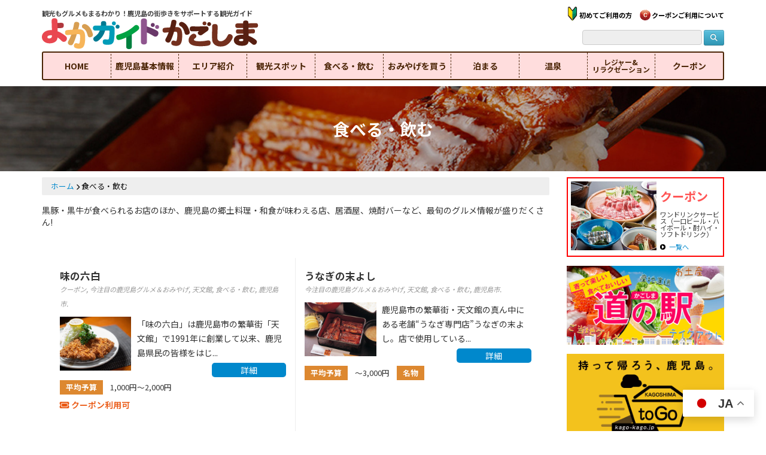

--- FILE ---
content_type: text/html; charset=UTF-8
request_url: https://yokaguide.com/dine
body_size: 32365
content:
<!doctype html>

<!--[if IEMobile 7 ]> <html lang="ja"class="no-js iem7"> <![endif]-->
<!--[if lt IE 7 ]> <html lang="ja" class="no-js ie6"> <![endif]-->
<!--[if IE 7 ]>    <html lang="ja" class="no-js ie7"> <![endif]-->
<!--[if IE 8 ]>    <html lang="ja" class="no-js ie8"> <![endif]-->
<!--[if (gte IE 9)|(gt IEMobile 7)|!(IEMobile)|!(IE)]><!--><html lang="ja" class="no-js"><!--<![endif]-->
	<head>
		<meta charset="utf-8">
		<meta http-equiv="X-UA-Compatible" content="IE=edge,chrome=1">
		<title>鹿児島のオススメ飲食店 | 鹿児島の観光情報 よかガイドかごしま</title>
		<meta name="viewport" content="width=device-width, initial-scale=1.0">
		
		<link rel="apple-touch-icon" sizes="180x180" href="https://yokaguide.com/cms/wp-content/themes/yokaguide/favicon/apple-touch-icon.png">
		<link rel="icon" type="image/png" sizes="32x32" href="https://yokaguide.com/cms/wp-content/themes/yokaguide/favicon/favicon-32x32.png">
		<link rel="icon" type="image/png" sizes="16x16" href="https://yokaguide.com/cms/wp-content/themes/yokaguide/favicon/favicon-16x16.png">
		<link rel="manifest" href="https://yokaguide.com/cms/wp-content/themes/yokaguide/favicon/manifest.json">
		<link rel="mask-icon" href="https://yokaguide.com/cms/wp-content/themes/yokaguide/favicon/safari-pinned-tab.svg" color="#5bbad5">
		<link rel="stylesheet" href="https://use.fontawesome.com/releases/v5.1.0/css/all.css">
		<meta name="theme-color" content="#ffffff">
		
		<!-- media-queries.js (fallback) -->
		<!--[if lt IE 9]>
			<script src="http://css3-mediaqueries-js.googlecode.com/svn/trunk/css3-mediaqueries.js"></script>
		<![endif]-->
		<!-- html5.js -->
		<!--[if lt IE 9]>
			<script src="http://html5shim.googlecode.com/svn/trunk/html5.js"></script>
		<![endif]-->
  		<link rel="pingback" href="https://yokaguide.com/cms/xmlrpc.php">
  		<link rel="stylesheet" href="https://yokaguide.com/cms/wp-content/themes/yokaguide/css/flexslider.css" type="text/css">
  		  		  		<link href="https://yokaguide.com/cms/wp-content/themes/yokaguide/css/jquery.fs.naver.css" media="all" rel="stylesheet" type="text/css" />
  				<script src="https://code.jquery.com/jquery-3.6.0.min.js"></script> <!-- jQuery読み込み -->


						
	  <meta name='robots' content='index, follow, max-image-preview:large, max-snippet:-1, max-video-preview:-1' />
<link rel="alternate" hreflang="ja" href="https://yokaguide.com/dine" />
<link rel="alternate" hreflang="zh-CN" href="https://yokaguide.com/zh-CN/dine" />
<link rel="alternate" hreflang="zh-TW" href="https://yokaguide.com/zh-TW/dine" />
<link rel="alternate" hreflang="en" href="https://yokaguide.com/en/dine" />
<link rel="alternate" hreflang="ko" href="https://yokaguide.com/ko/dine" />

	<!-- This site is optimized with the Yoast SEO plugin v20.3 - https://yoast.com/wordpress/plugins/seo/ -->
	<link rel="canonical" href="https://yokaguide.com/category/dine" />
	<link rel="next" href="https://yokaguide.com/category/dine/page/2" />
	<meta property="og:locale" content="ja_JP" />
	<meta property="og:type" content="article" />
	<meta property="og:title" content="鹿児島のオススメ飲食店 | 鹿児島の観光情報 よかガイドかごしま" />
	<meta property="og:description" content="黒豚・黒牛が食べられるお店のほか、鹿児島の郷土料理・和食が味わえる店、居酒屋、焼酎バーなど、最旬のグルメ情報が盛りだくさん!" />
	<meta property="og:url" content="https://yokaguide.com/category/dine" />
	<meta property="og:site_name" content="鹿児島の観光情報 よかガイドかごしま" />
	<meta name="twitter:card" content="summary_large_image" />
	<script type="application/ld+json" class="yoast-schema-graph">{"@context":"https://schema.org","@graph":[{"@type":"CollectionPage","@id":"https://yokaguide.com/category/dine","url":"https://yokaguide.com/category/dine","name":"鹿児島のオススメ飲食店 | 鹿児島の観光情報 よかガイドかごしま","isPartOf":{"@id":"https://yokaguide.com/#website"},"primaryImageOfPage":{"@id":"https://yokaguide.com/category/dine#primaryimage"},"image":{"@id":"https://yokaguide.com/category/dine#primaryimage"},"thumbnailUrl":"https://yokaguide.com/cms/wp-content/uploads/2025/03/9ac0c9551fae489fd537fbc8dffc2245.jpeg","breadcrumb":{"@id":"https://yokaguide.com/category/dine#breadcrumb"},"inLanguage":"ja"},{"@type":"ImageObject","inLanguage":"ja","@id":"https://yokaguide.com/category/dine#primaryimage","url":"https://yokaguide.com/cms/wp-content/uploads/2025/03/9ac0c9551fae489fd537fbc8dffc2245.jpeg","contentUrl":"https://yokaguide.com/cms/wp-content/uploads/2025/03/9ac0c9551fae489fd537fbc8dffc2245.jpeg","width":1280,"height":853},{"@type":"BreadcrumbList","@id":"https://yokaguide.com/category/dine#breadcrumb","itemListElement":[{"@type":"ListItem","position":1,"name":"ホーム","item":"https://yokaguide.com/"},{"@type":"ListItem","position":2,"name":"食べる・飲む"}]},{"@type":"WebSite","@id":"https://yokaguide.com/#website","url":"https://yokaguide.com/","name":"鹿児島の観光情報 よかガイドかごしま","description":"観光もグルメもまるわかり！鹿児島のおすすめスポットを紹介する旅行ガイド","alternateName":"よかガイド","potentialAction":[{"@type":"SearchAction","target":{"@type":"EntryPoint","urlTemplate":"https://yokaguide.com/?s={search_term_string}"},"query-input":"required name=search_term_string"}],"inLanguage":"ja"}]}</script>
	<!-- / Yoast SEO plugin. -->


<script type="text/javascript">
/* <![CDATA[ */
window._wpemojiSettings = {"baseUrl":"https:\/\/s.w.org\/images\/core\/emoji\/15.0.3\/72x72\/","ext":".png","svgUrl":"https:\/\/s.w.org\/images\/core\/emoji\/15.0.3\/svg\/","svgExt":".svg","source":{"concatemoji":"https:\/\/yokaguide.com\/cms\/wp-includes\/js\/wp-emoji-release.min.js?ver=6.6.2"}};
/*! This file is auto-generated */
!function(i,n){var o,s,e;function c(e){try{var t={supportTests:e,timestamp:(new Date).valueOf()};sessionStorage.setItem(o,JSON.stringify(t))}catch(e){}}function p(e,t,n){e.clearRect(0,0,e.canvas.width,e.canvas.height),e.fillText(t,0,0);var t=new Uint32Array(e.getImageData(0,0,e.canvas.width,e.canvas.height).data),r=(e.clearRect(0,0,e.canvas.width,e.canvas.height),e.fillText(n,0,0),new Uint32Array(e.getImageData(0,0,e.canvas.width,e.canvas.height).data));return t.every(function(e,t){return e===r[t]})}function u(e,t,n){switch(t){case"flag":return n(e,"\ud83c\udff3\ufe0f\u200d\u26a7\ufe0f","\ud83c\udff3\ufe0f\u200b\u26a7\ufe0f")?!1:!n(e,"\ud83c\uddfa\ud83c\uddf3","\ud83c\uddfa\u200b\ud83c\uddf3")&&!n(e,"\ud83c\udff4\udb40\udc67\udb40\udc62\udb40\udc65\udb40\udc6e\udb40\udc67\udb40\udc7f","\ud83c\udff4\u200b\udb40\udc67\u200b\udb40\udc62\u200b\udb40\udc65\u200b\udb40\udc6e\u200b\udb40\udc67\u200b\udb40\udc7f");case"emoji":return!n(e,"\ud83d\udc26\u200d\u2b1b","\ud83d\udc26\u200b\u2b1b")}return!1}function f(e,t,n){var r="undefined"!=typeof WorkerGlobalScope&&self instanceof WorkerGlobalScope?new OffscreenCanvas(300,150):i.createElement("canvas"),a=r.getContext("2d",{willReadFrequently:!0}),o=(a.textBaseline="top",a.font="600 32px Arial",{});return e.forEach(function(e){o[e]=t(a,e,n)}),o}function t(e){var t=i.createElement("script");t.src=e,t.defer=!0,i.head.appendChild(t)}"undefined"!=typeof Promise&&(o="wpEmojiSettingsSupports",s=["flag","emoji"],n.supports={everything:!0,everythingExceptFlag:!0},e=new Promise(function(e){i.addEventListener("DOMContentLoaded",e,{once:!0})}),new Promise(function(t){var n=function(){try{var e=JSON.parse(sessionStorage.getItem(o));if("object"==typeof e&&"number"==typeof e.timestamp&&(new Date).valueOf()<e.timestamp+604800&&"object"==typeof e.supportTests)return e.supportTests}catch(e){}return null}();if(!n){if("undefined"!=typeof Worker&&"undefined"!=typeof OffscreenCanvas&&"undefined"!=typeof URL&&URL.createObjectURL&&"undefined"!=typeof Blob)try{var e="postMessage("+f.toString()+"("+[JSON.stringify(s),u.toString(),p.toString()].join(",")+"));",r=new Blob([e],{type:"text/javascript"}),a=new Worker(URL.createObjectURL(r),{name:"wpTestEmojiSupports"});return void(a.onmessage=function(e){c(n=e.data),a.terminate(),t(n)})}catch(e){}c(n=f(s,u,p))}t(n)}).then(function(e){for(var t in e)n.supports[t]=e[t],n.supports.everything=n.supports.everything&&n.supports[t],"flag"!==t&&(n.supports.everythingExceptFlag=n.supports.everythingExceptFlag&&n.supports[t]);n.supports.everythingExceptFlag=n.supports.everythingExceptFlag&&!n.supports.flag,n.DOMReady=!1,n.readyCallback=function(){n.DOMReady=!0}}).then(function(){return e}).then(function(){var e;n.supports.everything||(n.readyCallback(),(e=n.source||{}).concatemoji?t(e.concatemoji):e.wpemoji&&e.twemoji&&(t(e.twemoji),t(e.wpemoji)))}))}((window,document),window._wpemojiSettings);
/* ]]> */
</script>
<link rel='stylesheet' id='sbi_styles-css' href='https://yokaguide.com/cms/wp-content/plugins/instagram-feed-pro/css/sbi-styles.min.css?ver=6.5.1' type='text/css' media='all' />
<style id='wp-emoji-styles-inline-css' type='text/css'>

	img.wp-smiley, img.emoji {
		display: inline !important;
		border: none !important;
		box-shadow: none !important;
		height: 1em !important;
		width: 1em !important;
		margin: 0 0.07em !important;
		vertical-align: -0.1em !important;
		background: none !important;
		padding: 0 !important;
	}
</style>
<link rel='stylesheet' id='wp-block-library-css' href='https://yokaguide.com/cms/wp-includes/css/dist/block-library/style.min.css?ver=6.6.2' type='text/css' media='all' />
<style id='wp-block-library-inline-css' type='text/css'>
/* VK Color Palettes */
</style>
<link rel='stylesheet' id='flatpickr-css' href='https://yokaguide.com/cms/wp-content/plugins/vk-filter-search-pro/library/flatpickr/flatpickr.min.css?ver=4.6.9' type='text/css' media='all' />
<link rel='stylesheet' id='vk-filter-search-pro-style-css' href='https://yokaguide.com/cms/wp-content/plugins/vk-filter-search-pro/inc/filter-search-pro/package/build/style.css?ver=2.13.0.0' type='text/css' media='all' />
<link rel='stylesheet' id='vk-filter-search-style-css' href='https://yokaguide.com/cms/wp-content/plugins/vk-filter-search-pro/inc/filter-search/package/build/style.css?ver=2.13.0.0' type='text/css' media='all' />
<style id='classic-theme-styles-inline-css' type='text/css'>
/*! This file is auto-generated */
.wp-block-button__link{color:#fff;background-color:#32373c;border-radius:9999px;box-shadow:none;text-decoration:none;padding:calc(.667em + 2px) calc(1.333em + 2px);font-size:1.125em}.wp-block-file__button{background:#32373c;color:#fff;text-decoration:none}
</style>
<style id='global-styles-inline-css' type='text/css'>
:root{--wp--preset--aspect-ratio--square: 1;--wp--preset--aspect-ratio--4-3: 4/3;--wp--preset--aspect-ratio--3-4: 3/4;--wp--preset--aspect-ratio--3-2: 3/2;--wp--preset--aspect-ratio--2-3: 2/3;--wp--preset--aspect-ratio--16-9: 16/9;--wp--preset--aspect-ratio--9-16: 9/16;--wp--preset--color--black: #000000;--wp--preset--color--cyan-bluish-gray: #abb8c3;--wp--preset--color--white: #ffffff;--wp--preset--color--pale-pink: #f78da7;--wp--preset--color--vivid-red: #cf2e2e;--wp--preset--color--luminous-vivid-orange: #ff6900;--wp--preset--color--luminous-vivid-amber: #fcb900;--wp--preset--color--light-green-cyan: #7bdcb5;--wp--preset--color--vivid-green-cyan: #00d084;--wp--preset--color--pale-cyan-blue: #8ed1fc;--wp--preset--color--vivid-cyan-blue: #0693e3;--wp--preset--color--vivid-purple: #9b51e0;--wp--preset--gradient--vivid-cyan-blue-to-vivid-purple: linear-gradient(135deg,rgba(6,147,227,1) 0%,rgb(155,81,224) 100%);--wp--preset--gradient--light-green-cyan-to-vivid-green-cyan: linear-gradient(135deg,rgb(122,220,180) 0%,rgb(0,208,130) 100%);--wp--preset--gradient--luminous-vivid-amber-to-luminous-vivid-orange: linear-gradient(135deg,rgba(252,185,0,1) 0%,rgba(255,105,0,1) 100%);--wp--preset--gradient--luminous-vivid-orange-to-vivid-red: linear-gradient(135deg,rgba(255,105,0,1) 0%,rgb(207,46,46) 100%);--wp--preset--gradient--very-light-gray-to-cyan-bluish-gray: linear-gradient(135deg,rgb(238,238,238) 0%,rgb(169,184,195) 100%);--wp--preset--gradient--cool-to-warm-spectrum: linear-gradient(135deg,rgb(74,234,220) 0%,rgb(151,120,209) 20%,rgb(207,42,186) 40%,rgb(238,44,130) 60%,rgb(251,105,98) 80%,rgb(254,248,76) 100%);--wp--preset--gradient--blush-light-purple: linear-gradient(135deg,rgb(255,206,236) 0%,rgb(152,150,240) 100%);--wp--preset--gradient--blush-bordeaux: linear-gradient(135deg,rgb(254,205,165) 0%,rgb(254,45,45) 50%,rgb(107,0,62) 100%);--wp--preset--gradient--luminous-dusk: linear-gradient(135deg,rgb(255,203,112) 0%,rgb(199,81,192) 50%,rgb(65,88,208) 100%);--wp--preset--gradient--pale-ocean: linear-gradient(135deg,rgb(255,245,203) 0%,rgb(182,227,212) 50%,rgb(51,167,181) 100%);--wp--preset--gradient--electric-grass: linear-gradient(135deg,rgb(202,248,128) 0%,rgb(113,206,126) 100%);--wp--preset--gradient--midnight: linear-gradient(135deg,rgb(2,3,129) 0%,rgb(40,116,252) 100%);--wp--preset--font-size--small: 13px;--wp--preset--font-size--medium: 20px;--wp--preset--font-size--large: 36px;--wp--preset--font-size--x-large: 42px;--wp--preset--spacing--20: 0.44rem;--wp--preset--spacing--30: 0.67rem;--wp--preset--spacing--40: 1rem;--wp--preset--spacing--50: 1.5rem;--wp--preset--spacing--60: 2.25rem;--wp--preset--spacing--70: 3.38rem;--wp--preset--spacing--80: 5.06rem;--wp--preset--shadow--natural: 6px 6px 9px rgba(0, 0, 0, 0.2);--wp--preset--shadow--deep: 12px 12px 50px rgba(0, 0, 0, 0.4);--wp--preset--shadow--sharp: 6px 6px 0px rgba(0, 0, 0, 0.2);--wp--preset--shadow--outlined: 6px 6px 0px -3px rgba(255, 255, 255, 1), 6px 6px rgba(0, 0, 0, 1);--wp--preset--shadow--crisp: 6px 6px 0px rgba(0, 0, 0, 1);}:where(.is-layout-flex){gap: 0.5em;}:where(.is-layout-grid){gap: 0.5em;}body .is-layout-flex{display: flex;}.is-layout-flex{flex-wrap: wrap;align-items: center;}.is-layout-flex > :is(*, div){margin: 0;}body .is-layout-grid{display: grid;}.is-layout-grid > :is(*, div){margin: 0;}:where(.wp-block-columns.is-layout-flex){gap: 2em;}:where(.wp-block-columns.is-layout-grid){gap: 2em;}:where(.wp-block-post-template.is-layout-flex){gap: 1.25em;}:where(.wp-block-post-template.is-layout-grid){gap: 1.25em;}.has-black-color{color: var(--wp--preset--color--black) !important;}.has-cyan-bluish-gray-color{color: var(--wp--preset--color--cyan-bluish-gray) !important;}.has-white-color{color: var(--wp--preset--color--white) !important;}.has-pale-pink-color{color: var(--wp--preset--color--pale-pink) !important;}.has-vivid-red-color{color: var(--wp--preset--color--vivid-red) !important;}.has-luminous-vivid-orange-color{color: var(--wp--preset--color--luminous-vivid-orange) !important;}.has-luminous-vivid-amber-color{color: var(--wp--preset--color--luminous-vivid-amber) !important;}.has-light-green-cyan-color{color: var(--wp--preset--color--light-green-cyan) !important;}.has-vivid-green-cyan-color{color: var(--wp--preset--color--vivid-green-cyan) !important;}.has-pale-cyan-blue-color{color: var(--wp--preset--color--pale-cyan-blue) !important;}.has-vivid-cyan-blue-color{color: var(--wp--preset--color--vivid-cyan-blue) !important;}.has-vivid-purple-color{color: var(--wp--preset--color--vivid-purple) !important;}.has-black-background-color{background-color: var(--wp--preset--color--black) !important;}.has-cyan-bluish-gray-background-color{background-color: var(--wp--preset--color--cyan-bluish-gray) !important;}.has-white-background-color{background-color: var(--wp--preset--color--white) !important;}.has-pale-pink-background-color{background-color: var(--wp--preset--color--pale-pink) !important;}.has-vivid-red-background-color{background-color: var(--wp--preset--color--vivid-red) !important;}.has-luminous-vivid-orange-background-color{background-color: var(--wp--preset--color--luminous-vivid-orange) !important;}.has-luminous-vivid-amber-background-color{background-color: var(--wp--preset--color--luminous-vivid-amber) !important;}.has-light-green-cyan-background-color{background-color: var(--wp--preset--color--light-green-cyan) !important;}.has-vivid-green-cyan-background-color{background-color: var(--wp--preset--color--vivid-green-cyan) !important;}.has-pale-cyan-blue-background-color{background-color: var(--wp--preset--color--pale-cyan-blue) !important;}.has-vivid-cyan-blue-background-color{background-color: var(--wp--preset--color--vivid-cyan-blue) !important;}.has-vivid-purple-background-color{background-color: var(--wp--preset--color--vivid-purple) !important;}.has-black-border-color{border-color: var(--wp--preset--color--black) !important;}.has-cyan-bluish-gray-border-color{border-color: var(--wp--preset--color--cyan-bluish-gray) !important;}.has-white-border-color{border-color: var(--wp--preset--color--white) !important;}.has-pale-pink-border-color{border-color: var(--wp--preset--color--pale-pink) !important;}.has-vivid-red-border-color{border-color: var(--wp--preset--color--vivid-red) !important;}.has-luminous-vivid-orange-border-color{border-color: var(--wp--preset--color--luminous-vivid-orange) !important;}.has-luminous-vivid-amber-border-color{border-color: var(--wp--preset--color--luminous-vivid-amber) !important;}.has-light-green-cyan-border-color{border-color: var(--wp--preset--color--light-green-cyan) !important;}.has-vivid-green-cyan-border-color{border-color: var(--wp--preset--color--vivid-green-cyan) !important;}.has-pale-cyan-blue-border-color{border-color: var(--wp--preset--color--pale-cyan-blue) !important;}.has-vivid-cyan-blue-border-color{border-color: var(--wp--preset--color--vivid-cyan-blue) !important;}.has-vivid-purple-border-color{border-color: var(--wp--preset--color--vivid-purple) !important;}.has-vivid-cyan-blue-to-vivid-purple-gradient-background{background: var(--wp--preset--gradient--vivid-cyan-blue-to-vivid-purple) !important;}.has-light-green-cyan-to-vivid-green-cyan-gradient-background{background: var(--wp--preset--gradient--light-green-cyan-to-vivid-green-cyan) !important;}.has-luminous-vivid-amber-to-luminous-vivid-orange-gradient-background{background: var(--wp--preset--gradient--luminous-vivid-amber-to-luminous-vivid-orange) !important;}.has-luminous-vivid-orange-to-vivid-red-gradient-background{background: var(--wp--preset--gradient--luminous-vivid-orange-to-vivid-red) !important;}.has-very-light-gray-to-cyan-bluish-gray-gradient-background{background: var(--wp--preset--gradient--very-light-gray-to-cyan-bluish-gray) !important;}.has-cool-to-warm-spectrum-gradient-background{background: var(--wp--preset--gradient--cool-to-warm-spectrum) !important;}.has-blush-light-purple-gradient-background{background: var(--wp--preset--gradient--blush-light-purple) !important;}.has-blush-bordeaux-gradient-background{background: var(--wp--preset--gradient--blush-bordeaux) !important;}.has-luminous-dusk-gradient-background{background: var(--wp--preset--gradient--luminous-dusk) !important;}.has-pale-ocean-gradient-background{background: var(--wp--preset--gradient--pale-ocean) !important;}.has-electric-grass-gradient-background{background: var(--wp--preset--gradient--electric-grass) !important;}.has-midnight-gradient-background{background: var(--wp--preset--gradient--midnight) !important;}.has-small-font-size{font-size: var(--wp--preset--font-size--small) !important;}.has-medium-font-size{font-size: var(--wp--preset--font-size--medium) !important;}.has-large-font-size{font-size: var(--wp--preset--font-size--large) !important;}.has-x-large-font-size{font-size: var(--wp--preset--font-size--x-large) !important;}
:where(.wp-block-post-template.is-layout-flex){gap: 1.25em;}:where(.wp-block-post-template.is-layout-grid){gap: 1.25em;}
:where(.wp-block-columns.is-layout-flex){gap: 2em;}:where(.wp-block-columns.is-layout-grid){gap: 2em;}
:root :where(.wp-block-pullquote){font-size: 1.5em;line-height: 1.6;}
</style>
<link rel='stylesheet' id='contact-form-7-css' href='https://yokaguide.com/cms/wp-content/plugins/contact-form-7/includes/css/styles.css?ver=5.7.5.1' type='text/css' media='all' />
<link rel='stylesheet' id='contact-form-7-confirm-css' href='https://yokaguide.com/cms/wp-content/plugins/contact-form-7-add-confirm/includes/css/styles.css?ver=5.1' type='text/css' media='all' />
<link rel='stylesheet' id='jquery-smooth-scroll-css' href='https://yokaguide.com/cms/wp-content/plugins/jquery-smooth-scroll/css/style.css?ver=6.6.2' type='text/css' media='all' />
<link rel='stylesheet' id='vk-components-style-css' href='https://yokaguide.com/cms/wp-content/plugins/vk-blocks-pro/vendor/vektor-inc/vk-component/src//assets/css/vk-components.css?ver=1.6.5' type='text/css' media='all' />
<link rel='stylesheet' id='vk-swiper-style-css' href='https://yokaguide.com/cms/wp-content/plugins/vk-blocks-pro/vendor/vektor-inc/vk-swiper/src/assets/css/swiper-bundle.min.css?ver=11.0.2' type='text/css' media='all' />
<link rel='stylesheet' id='vkblocks-bootstrap-css' href='https://yokaguide.com/cms/wp-content/plugins/vk-blocks-pro/build/bootstrap_vk_using.css?ver=4.3.1' type='text/css' media='all' />
<link rel='stylesheet' id='wp-pagenavi-css' href='https://yokaguide.com/cms/wp-content/plugins/wp-pagenavi/pagenavi-css.css?ver=2.70' type='text/css' media='all' />
<link rel='stylesheet' id='wp-lightbox-2.min.css-css' href='https://yokaguide.com/cms/wp-content/plugins/wp-lightbox-2/styles/lightbox.min.css?ver=1.3.4' type='text/css' media='all' />
<link rel='stylesheet' id='bootstrap-css' href='https://yokaguide.com/cms/wp-content/themes/yokaguide/library/css/bootstrap.css?ver=1.0' type='text/css' media='all' />
<link rel='stylesheet' id='bootstrap-responsive-css' href='https://yokaguide.com/cms/wp-content/themes/yokaguide/library/css/responsive.css?ver=1.0' type='text/css' media='all' />
<link rel='stylesheet' id='wp-bootstrap-css' href='https://yokaguide.com/cms/wp-content/themes/yokaguide/style.css?ver=1.0' type='text/css' media='all' />
<link rel='stylesheet' id='yokaguide-style-css' href='https://yokaguide.com/cms/wp-content/themes/yokaguide/style.css?ver=1743730905' type='text/css' media='all' />
<link rel='stylesheet' id='vk-blocks-build-css-css' href='https://yokaguide.com/cms/wp-content/plugins/vk-blocks-pro/build/block-build.css?ver=1.94.1.0' type='text/css' media='all' />
<style id='vk-blocks-build-css-inline-css' type='text/css'>
:root {--vk_flow-arrow: url(https://yokaguide.com/cms/wp-content/plugins/vk-blocks-pro/inc/vk-blocks/images/arrow_bottom.svg);--vk_image-mask-circle: url(https://yokaguide.com/cms/wp-content/plugins/vk-blocks-pro/inc/vk-blocks/images/circle.svg);--vk_image-mask-wave01: url(https://yokaguide.com/cms/wp-content/plugins/vk-blocks-pro/inc/vk-blocks/images/wave01.svg);--vk_image-mask-wave02: url(https://yokaguide.com/cms/wp-content/plugins/vk-blocks-pro/inc/vk-blocks/images/wave02.svg);--vk_image-mask-wave03: url(https://yokaguide.com/cms/wp-content/plugins/vk-blocks-pro/inc/vk-blocks/images/wave03.svg);--vk_image-mask-wave04: url(https://yokaguide.com/cms/wp-content/plugins/vk-blocks-pro/inc/vk-blocks/images/wave04.svg);}
:root { --vk-size-text: 16px; /* --vk-color-primary is deprecated. */ --vk-color-primary:#337ab7; }

	:root {

		--vk-balloon-border-width:1px;

		--vk-balloon-speech-offset:-12px;
	}
	
</style>
<link rel='stylesheet' id='vk-font-awesome-css' href='https://yokaguide.com/cms/wp-content/plugins/vk-blocks-pro/vendor/vektor-inc/font-awesome-versions/src/versions/6/css/all.min.css?ver=6.4.2' type='text/css' media='all' />
<script type="text/javascript" src="https://yokaguide.com/cms/wp-includes/js/jquery/jquery.min.js?ver=3.7.1" id="jquery-core-js"></script>
<script type="text/javascript" src="https://yokaguide.com/cms/wp-includes/js/jquery/jquery-migrate.min.js?ver=3.4.1" id="jquery-migrate-js"></script>
<script type="text/javascript" id="vk-blocks/breadcrumb-script-js-extra">
/* <![CDATA[ */
var vkBreadcrumbSeparator = {"separator":""};
/* ]]> */
</script>
<script type="text/javascript" src="https://yokaguide.com/cms/wp-content/plugins/vk-blocks-pro/build/vk-breadcrumb.min.js?ver=1.94.1.0" id="vk-blocks/breadcrumb-script-js"></script>
<script type="text/javascript" src="https://yokaguide.com/cms/wp-content/themes/yokaguide/library/js/bootstrap.min.js?ver=1.2" id="bootstrap-js"></script>
<script type="text/javascript" src="https://yokaguide.com/cms/wp-content/themes/yokaguide/library/js/scripts.js?ver=1.2" id="wpbs-scripts-js"></script>
<script type="text/javascript" src="https://yokaguide.com/cms/wp-content/themes/yokaguide/library/js/modernizr.full.min.js?ver=1.2" id="modernizr-js"></script>
<link rel="https://api.w.org/" href="https://yokaguide.com/wp-json/" /><link rel="alternate" title="JSON" type="application/json" href="https://yokaguide.com/wp-json/wp/v2/categories/20" />
<!-- BEGIN: WP Social Bookmarking Light HEAD --><script>
    (function (d, s, id) {
        var js, fjs = d.getElementsByTagName(s)[0];
        if (d.getElementById(id)) return;
        js = d.createElement(s);
        js.id = id;
        js.src = "//connect.facebook.net/ja_JP/sdk.js#xfbml=1&version=v2.7";
        fjs.parentNode.insertBefore(js, fjs);
    }(document, 'script', 'facebook-jssdk'));
</script>
<style type="text/css">.wp_social_bookmarking_light{
    border: 0 !important;
    padding: 0 !important;
    margin: 0 !important;
}
.wp_social_bookmarking_light div{
    float: left !important;
    border: 0 !important;
    padding: 0 !important;
    margin: 0 5px 0px 0 !important;
    height: 23px !important;
    text-indent: 0 !important;
}
.wp_social_bookmarking_light img{
    border: 0 !important;
    padding: 0;
    margin: 0;
    vertical-align: top !important;
}
.wp_social_bookmarking_light_clear{
    clear: both !important;
}
.wsbl_twitter{
    width: 100px;
}
</style>
<!-- END: WP Social Bookmarking Light HEAD -->
		<style type="text/css" id="wp-custom-css">
			/*
ここに独自の CSS を追加することができます。

詳しくは上のヘルプアイコンをクリックしてください。
*/
label.up_link {
	display: block;
	cursor: pointer;
	background: #888;
	color: #fff;
	font-size: 1.2em;
	line-height: 5;
	text-align: center;
	width: 90%;
	border-radius: 5px;
}
.up_link::before{
  font-weight: 900;
  font-family: "Font Awesome 5 Free";
  content: "\f030";
  margin-right: .3em;
}
label.up_link + img{
  width: 100%;
}
label.up_link input{
  display: none;
}
.img_form {
	position: relative;
	width: 100%;
	margin: 0 auto;
}
a.del{
  text-decoration: none;
}
a.del::after{
  position: absolute;
  top: 5px;
  right: 5px;
  font-family: "Font Awesome 5 Free";
  font-weight: 900;
  content: "\f057";
  font-size: 2.0em;
  color: #000;
}
a.del::before{
  content: "";
  position: absolute;
  top: 7px;
  right: 7px;
  width: 1.8em;
  height: 1.8em;
  background: #fff;
  border-radius: 50%;
}
.img-lbl {
	display: block;
	cursor: pointer;
	background: #bebebe;
	color: #fff;
	line-height: 5;
	width: 90%;
	text-align: center;
	border-radius: 5px;
	font-size: 120%;
	font-weight: 600;
}
.img-lbl::before {
	font-weight: 900;
	font-family: "Font Awesome 5 Free";
	content: "\f030";
}
.img-lbl input {
  display: none;
}
.campaign-btn {
	display: inline-block;
	line-height: 20px;
	text-align: center;
	vertical-align: middle;
	border-radius: 4px;
	color: #ffffff;
	padding: 1% 10%;
	font-size: 120%;
	width:30%;
	margin: 5% 0;
	text-shadow: 0 -1px 0 rgba(0, 0, 0, 0.25);
border-color: rgba(0, 0, 0, 0.1) rgba(0, 0, 0, 0.1) rgba(0, 0, 0, 0.25);
transition: 300ms;
}
.confirm-btn{
background-color: #49afcd;
background-image: linear-gradient(to bottom, #5bc0de, #2f96b4);
background-repeat: repeat-x;
}
.confirm-btn:hover {
	background-color: #49afcd;
	background-image: linear-gradient(to bottom, #5bc0de, #1d6074);
}

.back-btn {
	background-color: #ffa94e;
	background-image: linear-gradient(to bottom, #fe911c, #e37f00);
	background-repeat: repeat-x;
}


.form-botn {
	background-color: #f66;
	background-image: linear-gradient(to bottom, #ff5c5c, #d81919);
	background-repeat: repeat-x;
}		</style>
				<!-- Global site tag (gtag.js) - Google Analytics -->
		<script async src="https://www.googletagmanager.com/gtag/js?id=UA-42215779-8"></script>
		<script>
		  window.dataLayer = window.dataLayer || [];
		  function gtag(){dataLayer.push(arguments);}
		  gtag('js', new Date());
		  gtag('config', 'UA-42215779-8');
		</script>

		<!-- Global site tag (gtag.js) - Google Analytics -->
		<script async src="https://www.googletagmanager.com/gtag/js?id=UA-42215779-14"></script>
		<script>
		  window.dataLayer = window.dataLayer || [];
		  function gtag(){dataLayer.push(arguments);}
		  gtag('js', new Date());
		  gtag('config', 'UA-42215779-14');
		</script>
	</head>

	<body id="" class="archive category category-dine category-20 fa_v6_css vk-blocks">
		
						
		<header id="site-header" role="banner">
			<div id="inner-header" class="clearfix">
				<div class="bg-header">
					<div id="header-logo" class="row-fluid">
						<h1 class="span3">
							<a class="brand" id="logo" title="観光もグルメもまるわかり！鹿児島のおすすめスポットを紹介する旅行ガイド" href="https://yokaguide.com">
								<span>観光もグルメもまるわかり！鹿児島の街歩きをサポートする観光ガイド</span>
								<img src="https://yokaguide.com/cms/wp-content/themes/yokaguide/images/base/logo.png" alt="観光もグルメもまるわかり！鹿児島のおすすめスポットを紹介する旅行ガイド">
							</a>
						</h1>
						<div class="guide">
							<ul class="starter offset6 span3 hidden-sp">
								<li><a href="https://yokaguide.com/begin/">初めてご利用の方</a></li>
								<li><a href="https://yokaguide.com/coupon/">クーポンご利用について</a></li>
							</ul>
							<div class="s-form-area">
								<form class="form-inline navbar-search pull-right" role="search" method="get" id="searchform" action="https://yokaguide.com/">
									<input class="" name="s" id="s" type="text" class="search-query" autocomplete="off" placeholder="" data-provide="typeahead" data-items="4" data-source=''>
									<button type="submit" class="pc btn btn-info btn-small"><i class="fas fa-search"></i></button>
								</form>
							</div>
						</div>
					</div>
				</div>

				
				<nav id="globalnav">
					<ul>
						<li class="home"><a href="https://yokaguide.com">HOME</a></li>
						<li class="kagoshima"><a href="https://yokaguide.com/what_kagoshima">鹿児島基本情報</a></li>
						<li class="area"><a href="https://yokaguide.com/area">エリア紹介</a></li>
						<li class="spot-nav"><a href="https://yokaguide.com/sightseeing">観光スポット</a></li>
						<li class="eat"><a href="https://yokaguide.com/dine">食べる・飲む</a></li>
						<li class="omiyage"><a href="https://yokaguide.com/souvenior">おみやげを買う</a></li>
						<li class="stay"><a href="https://yokaguide.com/stay">泊まる</a></li>
						<li class="hot_spring"><a href="https://yokaguide.com/hot_spring">温泉</a></li>
						<li class="leisure"><a href="https://yokaguide.com/leisure">レジャー&<br>リラクゼーション</a></li>
						<li class="coupon-nav"><a href="https://yokaguide.com/couponlist">クーポン</a></li>
						<li class="hidden-pc"><a href="https://yokaguide.com/begin/">初めてご利用の方</a></li>
						<li class="hidden-pc"><a href="https://yokaguide.com/coupon/">クーポンご利用について</a></li>
					</ul>
				</nav>

				<div class="hidden-pc top-link">
					<h2>鹿児島の観光をもっと楽しく</h2>
					<div class="top-link-box d-flex">
						<div class=""><a href="https://yokaguide.com/what_kagoshima">観光情報</a></div>
						<div class=""><a href="https://yokaguide.com/dine">グルメ</a></div>
						<div class=""><a href="https://yokaguide.com/souvenior">おみやげ</a></div>
					</div>
					<div class="top-link-text d-flex">
						<a href="https://yokaguide.com/couponlist">クーポン</a>
						<a href="https://yokaguide.com/what_kagoshima/access/access_info">アクセス情報</a>
						<a class="d-none-foreign" href="https://yokaguide.com/nouzei">ふるさと納税</a>
					</div>
				</div>
			</div> <!-- end #inner-header -->
		</header> <!-- end header -->
						<div class="container-fluid">
				
		
			<div class="archive-header full-width" style="background:url(https://yokaguide.com/cms/wp-content/uploads/2025/03/taberu.jpg) no-repeat center; background-size:cover;">
				<h1 class="archive_title text-center h2">食べる・飲む</h1>
			</div>

			<div id="content" class="clearfix row-fluid">
				<div id="main" class="span9 clearfix" role="main">
				<nav id="breadcrumb"><span><span><a href="https://yokaguide.com/">ホーム</a></span> <i class="fa fa-chevron-right" style="font-size:0.8em"></i> <span class="breadcrumb_last" aria-current="page">食べる・飲む</span></span></nav>

						<div class="page-header">

							<p>黒豚・黒牛が食べられるお店のほか、鹿児島の郷土料理・和食が味わえる店、居酒屋、焼酎バーなど、最旬のグルメ情報が盛りだくさん!</p>

						</div>

	<div id="category-listpage">
														<article class="category-dine" role="article">
							<header>
								<h2><a href="https://yokaguide.com/dine/29041.html" rel="bookmark" title="味の六白">味の六白</a></h2>
								<p class="meta"><a href="https://yokaguide.com/category/couponlist" rel="category tag">クーポン</a>, <a href="https://yokaguide.com/category/pickup-gurume_miyage" rel="category tag">今注目の鹿児島グルメ＆おみやげ</a>, <a href="https://yokaguide.com/category/kagoshima/tenmonkan" rel="category tag">天文館</a>, <a href="https://yokaguide.com/category/dine" rel="category tag">食べる・飲む</a>, <a href="https://yokaguide.com/category/kagoshima" rel="category tag">鹿児島市</a>.</p>
							</header> <!-- end article header -->
							<section class="post_content">
								<div class="span4">
									<div class="thum">
										<a href="https://yokaguide.com/dine/29041.html">
																							<img src="https://yokaguide.com/cms/wp-content/uploads/2025/03/9ac0c9551fae489fd537fbc8dffc2245-640x480.jpeg" class="attachment-thumbnailLandscape size-thumbnailLandscape wp-post-image" alt="" decoding="async" fetchpriority="high" />																					</a>	
									</div>
								</div>
								<div class="span8">
									<div class="text">
									「味の六白」は鹿児島市の繁華街「天文館」で1991年に創業して以来、鹿児島県民の皆様をはじ...									</div>
									<p class="more fright"><a href="https://yokaguide.com/dine/29041.html">詳細</a></p>
								</div>
								<div style="clear:both">
									<div class="row-fluid">
																						<dl class="shopinfo">
												<dt>平均予算</dt>
												<dd>1,000円～2,000円</dd>
											</dl>
																																																																																					<p style="clear:both" ><span class="clr_orange font-bold"><i class="fa fa-ticket" aria-hidden="true"></i>
											クーポン利用可</span></p>	
																				</div>
									</div>
								</section> <!-- end article section -->
						</article> <!-- end article -->

						
																	<article class="category-dine" role="article">
							<header>
								<h2><a href="https://yokaguide.com/dine/7034.html" rel="bookmark" title="うなぎの末よし">うなぎの末よし</a></h2>
								<p class="meta"><a href="https://yokaguide.com/category/pickup-gurume_miyage" rel="category tag">今注目の鹿児島グルメ＆おみやげ</a>, <a href="https://yokaguide.com/category/kagoshima/tenmonkan" rel="category tag">天文館</a>, <a href="https://yokaguide.com/category/dine" rel="category tag">食べる・飲む</a>, <a href="https://yokaguide.com/category/kagoshima" rel="category tag">鹿児島市</a>.</p>
							</header> <!-- end article header -->
							<section class="post_content">
								<div class="span4">
									<div class="thum">
										<a href="https://yokaguide.com/dine/7034.html">
																							<img src="https://yokaguide.com/cms/wp-content/uploads/2015/03/ad4d7bf29da3f46ae8524998fdbe996e-640x480.jpg" class="attachment-thumbnailLandscape size-thumbnailLandscape wp-post-image" alt="" decoding="async" />																					</a>	
									</div>
								</div>
								<div class="span8">
									<div class="text">
									鹿児島市の繁華街・天文館の真ん中にある老舗“うなぎ専門店”うなぎの末よし。店で使用している...									</div>
									<p class="more fright"><a href="https://yokaguide.com/dine/7034.html">詳細</a></p>
								</div>
								<div style="clear:both">
									<div class="row-fluid">
																						<dl class="shopinfo">
												<dt>平均予算</dt>
												<dd>～3,000円</dd>
											</dl>
																																																																<dl class="shopinfo">
												<dt>名物</dt>
												<dd>
																																																																								</dd>
											</dl>
																														</div>
									</div>
								</section> <!-- end article section -->
						</article> <!-- end article -->

						
																	<article class="category-dine" role="article">
							<header>
								<h2><a href="https://yokaguide.com/dine/19719.html" rel="bookmark" title="鹿児島ラーメン みよし家">鹿児島ラーメン みよし家</a></h2>
								<p class="meta"><a href="https://yokaguide.com/category/pickup-gurume_miyage" rel="category tag">今注目の鹿児島グルメ＆おみやげ</a>, <a href="https://yokaguide.com/category/kirishima" rel="category tag">霧島市</a>, <a href="https://yokaguide.com/category/kirishima/kirishima-jingu" rel="category tag">霧島神宮周辺（関連）の注目スポット</a>, <a href="https://yokaguide.com/category/dine" rel="category tag">食べる・飲む</a>.</p>
							</header> <!-- end article header -->
							<section class="post_content">
								<div class="span4">
									<div class="thum">
										<a href="https://yokaguide.com/dine/19719.html">
																							<img src="https://yokaguide.com/cms/wp-content/uploads/2023/03/86bfc3fbb21c84b5dffc0f8b96c65795-640x480.jpg" class="attachment-thumbnailLandscape size-thumbnailLandscape wp-post-image" alt="" decoding="async" />																					</a>	
									</div>
								</div>
								<div class="span8">
									<div class="text">
									霧島市に3店舗を展開する、創業65年の老舗ラーメン店。鹿児島空港から車で約10分とアクセス...									</div>
									<p class="more fright"><a href="https://yokaguide.com/dine/19719.html">詳細</a></p>
								</div>
								<div style="clear:both">
									<div class="row-fluid">
																						<dl class="shopinfo">
												<dt>平均予算</dt>
												<dd>1,000円</dd>
											</dl>
																																																																									</div>
									</div>
								</section> <!-- end article section -->
						</article> <!-- end article -->

						
																	<article class="category-dine" role="article">
							<header>
								<h2><a href="https://yokaguide.com/ibusuki/1649.html" rel="bookmark" title="元祖指宿ラーメン二代目">元祖指宿ラーメン二代目</a></h2>
								<p class="meta"><a href="https://yokaguide.com/category/couponlist" rel="category tag">クーポン</a>, <a href="https://yokaguide.com/category/pickup-gurume_miyage" rel="category tag">今注目の鹿児島グルメ＆おみやげ</a>, <a href="https://yokaguide.com/category/ibusuki" rel="category tag">指宿</a>, <a href="https://yokaguide.com/category/dine" rel="category tag">食べる・飲む</a>.</p>
							</header> <!-- end article header -->
							<section class="post_content">
								<div class="span4">
									<div class="thum">
										<a href="https://yokaguide.com/ibusuki/1649.html">
																							<img width="640" height="480" src="https://yokaguide.com/cms/wp-content/uploads/2015/03/fb109e918bf10778cbd2af7106550134-1-640x480.jpg" class="attachment-thumbnailLandscape size-thumbnailLandscape" alt="" decoding="async" loading="lazy" srcset="https://yokaguide.com/cms/wp-content/uploads/2015/03/fb109e918bf10778cbd2af7106550134-1-640x480.jpg 640w, https://yokaguide.com/cms/wp-content/uploads/2015/03/fb109e918bf10778cbd2af7106550134-1-300x226.jpg 300w" sizes="(max-width: 640px) 100vw, 640px" />																																	</a>	
									</div>
								</div>
								<div class="span8">
									<div class="text">
									昭和50年創業の指宿の名店。自分の手で鰹節を削って盛り付ける「超勝武士ラーメン」。さっぱり...									</div>
									<p class="more fright"><a href="https://yokaguide.com/ibusuki/1649.html">詳細</a></p>
								</div>
								<div style="clear:both">
									<div class="row-fluid">
																						<dl class="shopinfo">
												<dt>平均予算</dt>
												<dd>昼800円、夜1,000円</dd>
											</dl>
																																																																																					<p style="clear:both" ><span class="clr_orange font-bold"><i class="fa fa-ticket" aria-hidden="true"></i>
											クーポン利用可</span></p>	
																				</div>
									</div>
								</section> <!-- end article section -->
						</article> <!-- end article -->

						
																	<article class="category-dine" role="article">
							<header>
								<h2><a href="https://yokaguide.com/dine/8366.html" rel="bookmark" title="熊襲亭">熊襲亭</a></h2>
								<p class="meta"><a href="https://yokaguide.com/category/couponlist" rel="category tag">クーポン</a>, <a href="https://yokaguide.com/category/pickup-gurume_miyage" rel="category tag">今注目の鹿児島グルメ＆おみやげ</a>, <a href="https://yokaguide.com/category/kagoshima/tenmonkan" rel="category tag">天文館</a>, <a href="https://yokaguide.com/category/dine" rel="category tag">食べる・飲む</a>, <a href="https://yokaguide.com/category/kagoshima" rel="category tag">鹿児島市</a>.</p>
							</header> <!-- end article header -->
							<section class="post_content">
								<div class="span4">
									<div class="thum">
										<a href="https://yokaguide.com/dine/8366.html">
																							<img src="https://yokaguide.com/cms/wp-content/uploads/2018/03/1e40b8c0e38a657ccc25bbff8f25feeb.jpg" class="attachment-thumbnailLandscape size-thumbnailLandscape wp-post-image" alt="熊襲亭" decoding="async" loading="lazy" srcset="https://yokaguide.com/cms/wp-content/uploads/2018/03/1e40b8c0e38a657ccc25bbff8f25feeb.jpg 480w, https://yokaguide.com/cms/wp-content/uploads/2018/03/1e40b8c0e38a657ccc25bbff8f25feeb-300x194.jpg 300w" sizes="(max-width: 480px) 100vw, 480px" />																					</a>	
									</div>
								</div>
								<div class="span8">
									<div class="text">
									鹿児島の豊富な山海の幸を使った郷土料理の名店。 酒ずしや黒豚のとんこつといった薩摩伝統の味...									</div>
									<p class="more fright"><a href="https://yokaguide.com/dine/8366.html">詳細</a></p>
								</div>
								<div style="clear:both">
									<div class="row-fluid">
																						<dl class="shopinfo">
												<dt>平均予算</dt>
												<dd>昼 1500~2000円、夜 3000~4000円</dd>
											</dl>
																																<dl class="shopinfo">
												<dt>貸し切り</dt>
												<dd>可</dd>
											</dl>
																																												<dl class="shopinfo">
																						<dt>個室</dt>
																						<dd>あり</dd>
																					</dl>
																																																				<dl class="shopinfo">
												<dt>名物</dt>
												<dd>
																																																																								</dd>
											</dl>
																																										<p style="clear:both" ><span class="clr_orange font-bold"><i class="fa fa-ticket" aria-hidden="true"></i>
											クーポン利用可</span></p>	
																				</div>
									</div>
								</section> <!-- end article section -->
						</article> <!-- end article -->

						
																	<article class="category-dine" role="article">
							<header>
								<h2><a href="https://yokaguide.com/dine/29792.html" rel="bookmark" title="薩摩うなぎ 銀しろ">薩摩うなぎ 銀しろ</a></h2>
								<p class="meta"><a href="https://yokaguide.com/category/couponlist" rel="category tag">クーポン</a>, <a href="https://yokaguide.com/category/pickup-gurume_miyage" rel="category tag">今注目の鹿児島グルメ＆おみやげ</a>, <a href="https://yokaguide.com/category/kagoshima/tenmonkan" rel="category tag">天文館</a>, <a href="https://yokaguide.com/category/dine" rel="category tag">食べる・飲む</a>, <a href="https://yokaguide.com/category/kagoshima" rel="category tag">鹿児島市</a>.</p>
							</header> <!-- end article header -->
							<section class="post_content">
								<div class="span4">
									<div class="thum">
										<a href="https://yokaguide.com/dine/29792.html">
																							<img src="https://yokaguide.com/cms/wp-content/uploads/2025/03/6c7ddf235719eb60889e0a679ed4e203-640x480.jpg" class="attachment-thumbnailLandscape size-thumbnailLandscape wp-post-image" alt="" decoding="async" loading="lazy" />																					</a>	
									</div>
								</div>
								<div class="span8">
									<div class="text">
									ゆったりと落ち着いた日本家屋で楽しめる国産うなぎ使用した風情溢れる料理の数々。分厚くふっく...									</div>
									<p class="more fright"><a href="https://yokaguide.com/dine/29792.html">詳細</a></p>
								</div>
								<div style="clear:both">
									<div class="row-fluid">
																						<dl class="shopinfo">
												<dt>平均予算</dt>
												<dd>3,000円～4,000円</dd>
											</dl>
																																																																																					<p style="clear:both" ><span class="clr_orange font-bold"><i class="fa fa-ticket" aria-hidden="true"></i>
											クーポン利用可</span></p>	
																				</div>
									</div>
								</section> <!-- end article section -->
						</article> <!-- end article -->

						
																	<article class="category-dine" role="article">
							<header>
								<h2><a href="https://yokaguide.com/dine/28727.html" rel="bookmark" title="究極!! 回転寿司    寿司虎  鹿屋店">究極!! 回転寿司    寿司虎  鹿屋店</a></h2>
								<p class="meta"><a href="https://yokaguide.com/category/pickup-gurume_miyage" rel="category tag">今注目の鹿児島グルメ＆おみやげ</a>, <a href="https://yokaguide.com/category/oosumi" rel="category tag">大隅</a>, <a href="https://yokaguide.com/category/dine" rel="category tag">食べる・飲む</a>, <a href="https://yokaguide.com/category/oosumi/kanoya" rel="category tag">鹿屋市</a>.</p>
							</header> <!-- end article header -->
							<section class="post_content">
								<div class="span4">
									<div class="thum">
										<a href="https://yokaguide.com/dine/28727.html">
																							<img src="https://yokaguide.com/cms/wp-content/uploads/2025/02/04748d06665269e5db2ad7fe0c6d6ac1-640x480.jpg" class="attachment-thumbnailLandscape size-thumbnailLandscape wp-post-image" alt="" decoding="async" loading="lazy" />																					</a>	
									</div>
								</div>
								<div class="span8">
									<div class="text">
									宮崎、鹿児島、熊本を中心に店舗を展開し、それぞれの街で愛されている『寿司虎』。回転寿司であ...									</div>
									<p class="more fright"><a href="https://yokaguide.com/dine/28727.html">詳細</a></p>
								</div>
								<div style="clear:both">
									<div class="row-fluid">
																						<dl class="shopinfo">
												<dt>平均予算</dt>
												<dd>2,000円～</dd>
											</dl>
																																																																									</div>
									</div>
								</section> <!-- end article section -->
						</article> <!-- end article -->

						
																	<article class="category-dine" role="article">
							<header>
								<h2><a href="https://yokaguide.com/dine/6653.html" rel="bookmark" title="炭火焼肉 味来屋">炭火焼肉 味来屋</a></h2>
								<p class="meta"><a href="https://yokaguide.com/category/couponlist" rel="category tag">クーポン</a>, <a href="https://yokaguide.com/category/pickup-gurume_miyage" rel="category tag">今注目の鹿児島グルメ＆おみやげ</a>, <a href="https://yokaguide.com/category/kagoshima/tenmonkan" rel="category tag">天文館</a>, <a href="https://yokaguide.com/category/dine" rel="category tag">食べる・飲む</a>, <a href="https://yokaguide.com/category/kagoshima" rel="category tag">鹿児島市</a>.</p>
							</header> <!-- end article header -->
							<section class="post_content">
								<div class="span4">
									<div class="thum">
										<a href="https://yokaguide.com/dine/6653.html">
																							<img src="https://yokaguide.com/cms/wp-content/uploads/2017/03/0190591b9320b96fb78e7450ceedbd59-640x480.jpg" class="attachment-thumbnailLandscape size-thumbnailLandscape wp-post-image" alt="飲み放題付き厳選コース" decoding="async" loading="lazy" />																					</a>	
									</div>
								</div>
								<div class="span8">
									<div class="text">
									A4ランク以上の鹿児島黒牛をはじめ、上質な脂の甘みが特徴の黒豚や鹿児島の地鶏で有名な黒さつ...									</div>
									<p class="more fright"><a href="https://yokaguide.com/dine/6653.html">詳細</a></p>
								</div>
								<div style="clear:both">
									<div class="row-fluid">
																						<dl class="shopinfo">
												<dt>平均予算</dt>
												<dd>5000円</dd>
											</dl>
																																																																<dl class="shopinfo">
												<dt>名物</dt>
												<dd>
												<a href="https://yokaguide.com/tag/beef"><img src="https://yokaguide.com/cms/wp-content/themes/yokaguide/images/icon/ushi.png" alt="牛"></a>&nbsp;												<a href="https://yokaguide.com/tag/pork"><img src="https://yokaguide.com/cms/wp-content/themes/yokaguide/images/icon/buta.png" alt="豚"></a>&nbsp;												<a href="https://yokaguide.com/tag/chicken"><img src="https://yokaguide.com/cms/wp-content/themes/yokaguide/images/icon/tori.png" alt="鶏"></a>&nbsp;												<a href="https://yokaguide.com/tag/shochu"><img src="https://yokaguide.com/cms/wp-content/themes/yokaguide/images/icon/sake.png" alt="焼酎"></a>&nbsp;																								</dd>
											</dl>
																																										<p style="clear:both" ><span class="clr_orange font-bold"><i class="fa fa-ticket" aria-hidden="true"></i>
											クーポン利用可</span></p>	
																				</div>
									</div>
								</section> <!-- end article section -->
						</article> <!-- end article -->

						
																	<article class="category-dine" role="article">
							<header>
								<h2><a href="https://yokaguide.com/kagoshima/23425.html" rel="bookmark" title="鉄板 薊-Azami- 鹿児島店">鉄板 薊-Azami- 鹿児島店</a></h2>
								<p class="meta"><a href="https://yokaguide.com/category/couponlist" rel="category tag">クーポン</a>, <a href="https://yokaguide.com/category/pickup-gurume_miyage" rel="category tag">今注目の鹿児島グルメ＆おみやげ</a>, <a href="https://yokaguide.com/category/kagoshima/tenmonkan" rel="category tag">天文館</a>, <a href="https://yokaguide.com/category/dine" rel="category tag">食べる・飲む</a>, <a href="https://yokaguide.com/category/kagoshima" rel="category tag">鹿児島市</a>.</p>
							</header> <!-- end article header -->
							<section class="post_content">
								<div class="span4">
									<div class="thum">
										<a href="https://yokaguide.com/kagoshima/23425.html">
																							<img src="https://yokaguide.com/cms/wp-content/uploads/2024/03/6072351276d938b54add229a0f043e7b-640x480.jpg" class="attachment-thumbnailLandscape size-thumbnailLandscape wp-post-image" alt="" decoding="async" loading="lazy" srcset="https://yokaguide.com/cms/wp-content/uploads/2024/03/6072351276d938b54add229a0f043e7b-640x480.jpg 640w, https://yokaguide.com/cms/wp-content/uploads/2024/03/6072351276d938b54add229a0f043e7b-300x225.jpg 300w, https://yokaguide.com/cms/wp-content/uploads/2024/03/6072351276d938b54add229a0f043e7b-1024x768.jpg 1024w, https://yokaguide.com/cms/wp-content/uploads/2024/03/6072351276d938b54add229a0f043e7b-768x576.jpg 768w, https://yokaguide.com/cms/wp-content/uploads/2024/03/6072351276d938b54add229a0f043e7b.jpg 1477w" sizes="(max-width: 640px) 100vw, 640px" />																					</a>	
									</div>
								</div>
								<div class="span8">
									<div class="text">
									市電「天文館通」電停から徒歩3分、街の喧騒を忘れさせる落ち着いた空間が広がる『鉄板 薊』。...									</div>
									<p class="more fright"><a href="https://yokaguide.com/kagoshima/23425.html">詳細</a></p>
								</div>
								<div style="clear:both">
									<div class="row-fluid">
																						<dl class="shopinfo">
												<dt>平均予算</dt>
												<dd>ランチ1,001～1,500円、ディナー7,001～15,000円</dd>
											</dl>
																																																																<dl class="shopinfo">
												<dt>名物</dt>
												<dd>
												<a href="https://yokaguide.com/tag/beef"><img src="https://yokaguide.com/cms/wp-content/themes/yokaguide/images/icon/ushi.png" alt="牛"></a>&nbsp;																																																<a href="https://yokaguide.com/tag/fish"><img src="https://yokaguide.com/cms/wp-content/themes/yokaguide/images/icon/sakana.png" alt="魚"></a>												</dd>
											</dl>
																																										<p style="clear:both" ><span class="clr_orange font-bold"><i class="fa fa-ticket" aria-hidden="true"></i>
											クーポン利用可</span></p>	
																				</div>
									</div>
								</section> <!-- end article section -->
						</article> <!-- end article -->

						
																	<article class="category-dine" role="article">
							<header>
								<h2><a href="https://yokaguide.com/dine/3929.html" rel="bookmark" title="とんかつ川久">とんかつ川久</a></h2>
								<p class="meta"><a href="https://yokaguide.com/category/couponlist" rel="category tag">クーポン</a>, <a href="https://yokaguide.com/category/kagoshima/central_station" rel="category tag">中央駅周辺</a>, <a href="https://yokaguide.com/category/pickup-gurume_miyage" rel="category tag">今注目の鹿児島グルメ＆おみやげ</a>, <a href="https://yokaguide.com/category/dine" rel="category tag">食べる・飲む</a>, <a href="https://yokaguide.com/category/kagoshima" rel="category tag">鹿児島市</a>.</p>
							</header> <!-- end article header -->
							<section class="post_content">
								<div class="span4">
									<div class="thum">
										<a href="https://yokaguide.com/dine/3929.html">
																							<img src="https://yokaguide.com/cms/wp-content/uploads/2015/03/c7b84ada7fc5a2ea04145d2abc148789-640x466.jpg" class="attachment-thumbnailLandscape size-thumbnailLandscape wp-post-image" alt="" decoding="async" loading="lazy" />																					</a>	
									</div>
								</div>
								<div class="span8">
									<div class="text">
									昭和36年創業、鹿児島の老舗精肉店『瀬戸口精肉店』の直営で、霧島熟成豚ひなもりポークや渡辺...									</div>
									<p class="more fright"><a href="https://yokaguide.com/dine/3929.html">詳細</a></p>
								</div>
								<div style="clear:both">
									<div class="row-fluid">
																						<dl class="shopinfo">
												<dt>平均予算</dt>
												<dd>1,001円～2,000円</dd>
											</dl>
																																																																<dl class="shopinfo">
												<dt>名物</dt>
												<dd>
																								<a href="https://yokaguide.com/tag/pork"><img src="https://yokaguide.com/cms/wp-content/themes/yokaguide/images/icon/buta.png" alt="豚"></a>&nbsp;																																																</dd>
											</dl>
																																										<p style="clear:both" ><span class="clr_orange font-bold"><i class="fa fa-ticket" aria-hidden="true"></i>
											クーポン利用可</span></p>	
																				</div>
									</div>
								</section> <!-- end article section -->
						</article> <!-- end article -->

						
																	<article class="category-dine" role="article">
							<header>
								<h2><a href="https://yokaguide.com/dine/23376.html" rel="bookmark" title="とんかつSAIKOU 加治屋町">とんかつSAIKOU 加治屋町</a></h2>
								<p class="meta"><a href="https://yokaguide.com/category/couponlist" rel="category tag">クーポン</a>, <a href="https://yokaguide.com/category/pickup-gurume_miyage" rel="category tag">今注目の鹿児島グルメ＆おみやげ</a>, <a href="https://yokaguide.com/category/kagoshima/tenmonkan" rel="category tag">天文館</a>, <a href="https://yokaguide.com/category/dine" rel="category tag">食べる・飲む</a>, <a href="https://yokaguide.com/category/kagoshima" rel="category tag">鹿児島市</a>.</p>
							</header> <!-- end article header -->
							<section class="post_content">
								<div class="span4">
									<div class="thum">
										<a href="https://yokaguide.com/dine/23376.html">
																							<img src="https://yokaguide.com/cms/wp-content/uploads/2024/03/f22a270f713c8c1dddf47894810ff7b8-640x480.jpg" class="attachment-thumbnailLandscape size-thumbnailLandscape wp-post-image" alt="" decoding="async" loading="lazy" />																					</a>	
									</div>
								</div>
								<div class="span8">
									<div class="text">
									鹿児島黒豚、薩摩三元豚のロースカツやヒレカツを中心にロース南蛮や鹿児島県産車海老の串揚げな...									</div>
									<p class="more fright"><a href="https://yokaguide.com/dine/23376.html">詳細</a></p>
								</div>
								<div style="clear:both">
									<div class="row-fluid">
																						<dl class="shopinfo">
												<dt>平均予算</dt>
												<dd>昼2,000円　夜3,000円</dd>
											</dl>
																																																																<dl class="shopinfo">
												<dt>名物</dt>
												<dd>
												<a href="https://yokaguide.com/tag/beef"><img src="https://yokaguide.com/cms/wp-content/themes/yokaguide/images/icon/ushi.png" alt="牛"></a>&nbsp;												<a href="https://yokaguide.com/tag/pork"><img src="https://yokaguide.com/cms/wp-content/themes/yokaguide/images/icon/buta.png" alt="豚"></a>&nbsp;																								<a href="https://yokaguide.com/tag/shochu"><img src="https://yokaguide.com/cms/wp-content/themes/yokaguide/images/icon/sake.png" alt="焼酎"></a>&nbsp;																								</dd>
											</dl>
																																										<p style="clear:both" ><span class="clr_orange font-bold"><i class="fa fa-ticket" aria-hidden="true"></i>
											クーポン利用可</span></p>	
																				</div>
									</div>
								</section> <!-- end article section -->
						</article> <!-- end article -->

						
																	<article class="category-dine" role="article">
							<header>
								<h2><a href="https://yokaguide.com/dine/28707.html" rel="bookmark" title="どんぶり屋 Mr.10&#x203c;">どんぶり屋 Mr.10&#x203c;</a></h2>
								<p class="meta"><a href="https://yokaguide.com/category/couponlist" rel="category tag">クーポン</a>, <a href="https://yokaguide.com/category/pickup-gurume_miyage" rel="category tag">今注目の鹿児島グルメ＆おみやげ</a>, <a href="https://yokaguide.com/category/kagoshima/tenmonkan" rel="category tag">天文館</a>, <a href="https://yokaguide.com/category/dine" rel="category tag">食べる・飲む</a>, <a href="https://yokaguide.com/category/kagoshima" rel="category tag">鹿児島市</a>.</p>
							</header> <!-- end article header -->
							<section class="post_content">
								<div class="span4">
									<div class="thum">
										<a href="https://yokaguide.com/dine/28707.html">
																							<img src="https://yokaguide.com/cms/wp-content/uploads/2025/04/c9ab20d3b0d2de09511048ee64c99ef5-640x480.jpg" class="attachment-thumbnailLandscape size-thumbnailLandscape wp-post-image" alt="" decoding="async" loading="lazy" />																					</a>	
									</div>
								</div>
								<div class="span8">
									<div class="text">
									天文館から徒歩圏内、鹿児島市役所や宝山ホールの近くにある『どんぶり屋 Mr.10（みすたー...									</div>
									<p class="more fright"><a href="https://yokaguide.com/dine/28707.html">詳細</a></p>
								</div>
								<div style="clear:both">
									<div class="row-fluid">
																						<dl class="shopinfo">
												<dt>平均予算</dt>
												<dd>1200円～3000円</dd>
											</dl>
																																																																																					<p style="clear:both" ><span class="clr_orange font-bold"><i class="fa fa-ticket" aria-hidden="true"></i>
											クーポン利用可</span></p>	
																				</div>
									</div>
								</section> <!-- end article section -->
						</article> <!-- end article -->

						
																	<article class="category-dine" role="article">
							<header>
								<h2><a href="https://yokaguide.com/dine/29775.html" rel="bookmark" title="名山堀 わさん">名山堀 わさん</a></h2>
								<p class="meta"><a href="https://yokaguide.com/category/pickup-gurume_miyage" rel="category tag">今注目の鹿児島グルメ＆おみやげ</a>, <a href="https://yokaguide.com/category/kagoshima/tenmonkan" rel="category tag">天文館</a>, <a href="https://yokaguide.com/category/dine" rel="category tag">食べる・飲む</a>, <a href="https://yokaguide.com/category/kagoshima" rel="category tag">鹿児島市</a>.</p>
							</header> <!-- end article header -->
							<section class="post_content">
								<div class="span4">
									<div class="thum">
										<a href="https://yokaguide.com/dine/29775.html">
																							<img src="https://yokaguide.com/cms/wp-content/uploads/2025/04/9195680cd66177d14f1a49dcd09c6e58-640x480.jpg" class="attachment-thumbnailLandscape size-thumbnailLandscape wp-post-image" alt="" decoding="async" loading="lazy" />																					</a>	
									</div>
								</div>
								<div class="span8">
									<div class="text">
									天文館から路面電車で3駅、徒歩でも10分ほどの場所にある名山堀（めいざんぼり）は、鹿児島市...									</div>
									<p class="more fright"><a href="https://yokaguide.com/dine/29775.html">詳細</a></p>
								</div>
								<div style="clear:both">
									<div class="row-fluid">
																						<dl class="shopinfo">
												<dt>平均予算</dt>
												<dd>8,000円～10,000円</dd>
											</dl>
																																																																									</div>
									</div>
								</section> <!-- end article section -->
						</article> <!-- end article -->

						
																	<article class="category-dine" role="article">
							<header>
								<h2><a href="https://yokaguide.com/dine/23677.html" rel="bookmark" title="麺や 久二郎">麺や 久二郎</a></h2>
								<p class="meta"><a href="https://yokaguide.com/category/couponlist" rel="category tag">クーポン</a>, <a href="https://yokaguide.com/category/kagoshima/central_station" rel="category tag">中央駅周辺</a>, <a href="https://yokaguide.com/category/pickup-gurume_miyage" rel="category tag">今注目の鹿児島グルメ＆おみやげ</a>, <a href="https://yokaguide.com/category/dine" rel="category tag">食べる・飲む</a>, <a href="https://yokaguide.com/category/kagoshima" rel="category tag">鹿児島市</a>.</p>
							</header> <!-- end article header -->
							<section class="post_content">
								<div class="span4">
									<div class="thum">
										<a href="https://yokaguide.com/dine/23677.html">
																							<img src="https://yokaguide.com/cms/wp-content/uploads/2024/03/e62c8b56961db4c7880627a64154ee35-3-640x480.jpg" class="attachment-thumbnailLandscape size-thumbnailLandscape wp-post-image" alt="" decoding="async" loading="lazy" />																					</a>	
									</div>
								</div>
								<div class="span8">
									<div class="text">
									鹿児島中央駅から徒歩3分の『麺や 久二郎』は、鹿児島では珍しい二郎インスパイア系のラーメン...									</div>
									<p class="more fright"><a href="https://yokaguide.com/dine/23677.html">詳細</a></p>
								</div>
								<div style="clear:both">
									<div class="row-fluid">
																																																																																					<p style="clear:both" ><span class="clr_orange font-bold"><i class="fa fa-ticket" aria-hidden="true"></i>
											クーポン利用可</span></p>	
																				</div>
									</div>
								</section> <!-- end article section -->
						</article> <!-- end article -->

						
																	<article class="category-dine" role="article">
							<header>
								<h2><a href="https://yokaguide.com/kagoshima/19189.html" rel="bookmark" title="焼肉 薩摩ホルモン舗">焼肉 薩摩ホルモン舗</a></h2>
								<p class="meta"><a href="https://yokaguide.com/category/couponlist" rel="category tag">クーポン</a>, <a href="https://yokaguide.com/category/kagoshima/central_station" rel="category tag">中央駅周辺</a>, <a href="https://yokaguide.com/category/pickup-gurume_miyage" rel="category tag">今注目の鹿児島グルメ＆おみやげ</a>, <a href="https://yokaguide.com/category/dine" rel="category tag">食べる・飲む</a>, <a href="https://yokaguide.com/category/kagoshima" rel="category tag">鹿児島市</a>.</p>
							</header> <!-- end article header -->
							<section class="post_content">
								<div class="span4">
									<div class="thum">
										<a href="https://yokaguide.com/kagoshima/19189.html">
																							<img src="https://yokaguide.com/cms/wp-content/uploads/2023/03/42ebf8eaa90e03a70aa93fdb67a23954-2-640x480.jpg" class="attachment-thumbnailLandscape size-thumbnailLandscape wp-post-image" alt="" decoding="async" loading="lazy" />																					</a>	
									</div>
								</div>
								<div class="span8">
									<div class="text">
									歴代の品評会受賞者が育てた、A4等級以上の黒毛和牛を提供。新鮮で安心安全なホルモンを召し上...									</div>
									<p class="more fright"><a href="https://yokaguide.com/kagoshima/19189.html">詳細</a></p>
								</div>
								<div style="clear:both">
									<div class="row-fluid">
																						<dl class="shopinfo">
												<dt>平均予算</dt>
												<dd>ディナー6,000円～</dd>
											</dl>
																																																						<dl class="shopinfo">
																						<dt>個室</dt>
																						<dd>あり</dd>
																					</dl>
																																																				<dl class="shopinfo">
												<dt>名物</dt>
												<dd>
												<a href="https://yokaguide.com/tag/beef"><img src="https://yokaguide.com/cms/wp-content/themes/yokaguide/images/icon/ushi.png" alt="牛"></a>&nbsp;												<a href="https://yokaguide.com/tag/pork"><img src="https://yokaguide.com/cms/wp-content/themes/yokaguide/images/icon/buta.png" alt="豚"></a>&nbsp;												<a href="https://yokaguide.com/tag/chicken"><img src="https://yokaguide.com/cms/wp-content/themes/yokaguide/images/icon/tori.png" alt="鶏"></a>&nbsp;												<a href="https://yokaguide.com/tag/shochu"><img src="https://yokaguide.com/cms/wp-content/themes/yokaguide/images/icon/sake.png" alt="焼酎"></a>&nbsp;																								</dd>
											</dl>
																																										<p style="clear:both" ><span class="clr_orange font-bold"><i class="fa fa-ticket" aria-hidden="true"></i>
											クーポン利用可</span></p>	
																				</div>
									</div>
								</section> <!-- end article section -->
						</article> <!-- end article -->

						
																	<article class="category-dine" role="article">
							<header>
								<h2><a href="https://yokaguide.com/dine/19186.html" rel="bookmark" title="焼肉なべしま 中央駅西口店">焼肉なべしま 中央駅西口店</a></h2>
								<p class="meta"><a href="https://yokaguide.com/category/couponlist" rel="category tag">クーポン</a>, <a href="https://yokaguide.com/category/kagoshima/central_station" rel="category tag">中央駅周辺</a>, <a href="https://yokaguide.com/category/pickup-gurume_miyage" rel="category tag">今注目の鹿児島グルメ＆おみやげ</a>, <a href="https://yokaguide.com/category/dine" rel="category tag">食べる・飲む</a>, <a href="https://yokaguide.com/category/kagoshima" rel="category tag">鹿児島市</a>.</p>
							</header> <!-- end article header -->
							<section class="post_content">
								<div class="span4">
									<div class="thum">
										<a href="https://yokaguide.com/dine/19186.html">
																							<img src="https://yokaguide.com/cms/wp-content/uploads/2023/04/146063f35e7ef3305a02c5e8a1a0f3c6-640x480.jpg" class="attachment-thumbnailLandscape size-thumbnailLandscape wp-post-image" alt="なべしま" decoding="async" loading="lazy" />																					</a>	
									</div>
								</div>
								<div class="span8">
									<div class="text">
									地元では知らない人はいない人気店『焼肉なべしま』。中央駅西口店では、厳選した黒毛和牛を中心...									</div>
									<p class="more fright"><a href="https://yokaguide.com/dine/19186.html">詳細</a></p>
								</div>
								<div style="clear:both">
									<div class="row-fluid">
																						<dl class="shopinfo">
												<dt>平均予算</dt>
												<dd>4,500円（通常平均）  2,900円（ランチ平均）</dd>
											</dl>
																																																						<dl class="shopinfo">
																						<dt>個室</dt>
																						<dd>あり</dd>
																					</dl>
																																																				<dl class="shopinfo">
												<dt>名物</dt>
												<dd>
												<a href="https://yokaguide.com/tag/beef"><img src="https://yokaguide.com/cms/wp-content/themes/yokaguide/images/icon/ushi.png" alt="牛"></a>&nbsp;												<a href="https://yokaguide.com/tag/pork"><img src="https://yokaguide.com/cms/wp-content/themes/yokaguide/images/icon/buta.png" alt="豚"></a>&nbsp;																								<a href="https://yokaguide.com/tag/shochu"><img src="https://yokaguide.com/cms/wp-content/themes/yokaguide/images/icon/sake.png" alt="焼酎"></a>&nbsp;																								</dd>
											</dl>
																																										<p style="clear:both" ><span class="clr_orange font-bold"><i class="fa fa-ticket" aria-hidden="true"></i>
											クーポン利用可</span></p>	
																				</div>
									</div>
								</section> <!-- end article section -->
						</article> <!-- end article -->

						
																	<article class="category-dine" role="article">
							<header>
								<h2><a href="https://yokaguide.com/dine/7905.html" rel="bookmark" title="らぁめん専門　さだ">らぁめん専門　さだ</a></h2>
								<p class="meta"><a href="https://yokaguide.com/category/couponlist" rel="category tag">クーポン</a>, <a href="https://yokaguide.com/category/pickup-gurume_miyage" rel="category tag">今注目の鹿児島グルメ＆おみやげ</a>, <a href="https://yokaguide.com/category/kagoshima/tenmonkan" rel="category tag">天文館</a>, <a href="https://yokaguide.com/category/dine" rel="category tag">食べる・飲む</a>, <a href="https://yokaguide.com/category/kagoshima" rel="category tag">鹿児島市</a>.</p>
							</header> <!-- end article header -->
							<section class="post_content">
								<div class="span4">
									<div class="thum">
										<a href="https://yokaguide.com/dine/7905.html">
																							<img src="https://yokaguide.com/cms/wp-content/uploads/2018/02/10bf3e20f337c95d1b89e5a9a14eb402-2-640x480.jpg" class="attachment-thumbnailLandscape size-thumbnailLandscape wp-post-image" alt="" decoding="async" loading="lazy" />																					</a>	
									</div>
								</div>
								<div class="span8">
									<div class="text">
									鹿児島県産の地鶏を12時間以上煮込んだ濃厚なスープに、絶品チャーシュー、枕崎産のかつお節を...									</div>
									<p class="more fright"><a href="https://yokaguide.com/dine/7905.html">詳細</a></p>
								</div>
								<div style="clear:both">
									<div class="row-fluid">
																						<dl class="shopinfo">
												<dt>平均予算</dt>
												<dd>800円～1,500円</dd>
											</dl>
																																																																<dl class="shopinfo">
												<dt>名物</dt>
												<dd>
												<a href="https://yokaguide.com/tag/beef"><img src="https://yokaguide.com/cms/wp-content/themes/yokaguide/images/icon/ushi.png" alt="牛"></a>&nbsp;												<a href="https://yokaguide.com/tag/pork"><img src="https://yokaguide.com/cms/wp-content/themes/yokaguide/images/icon/buta.png" alt="豚"></a>&nbsp;																																																</dd>
											</dl>
																																										<p style="clear:both" ><span class="clr_orange font-bold"><i class="fa fa-ticket" aria-hidden="true"></i>
											クーポン利用可</span></p>	
																				</div>
									</div>
								</section> <!-- end article section -->
						</article> <!-- end article -->

						
																	<article class="category-dine" role="article">
							<header>
								<h2><a href="https://yokaguide.com/ibusuki/1747.html" rel="bookmark" title="指宿市営唐船峡そうめん流し">指宿市営唐船峡そうめん流し</a></h2>
								<p class="meta"><a href="https://yokaguide.com/category/ibusuki" rel="category tag">指宿</a>, <a href="https://yokaguide.com/category/sightseeing" rel="category tag">観光</a>, <a href="https://yokaguide.com/category/dine" rel="category tag">食べる・飲む</a>.</p>
							</header> <!-- end article header -->
							<section class="post_content">
								<div class="span4">
									<div class="thum">
										<a href="https://yokaguide.com/ibusuki/1747.html">
																							<img width="640" height="480" src="https://yokaguide.com/cms/wp-content/uploads/2013/07/2c32e9bf37775e2118781973666357b4-640x480.jpg" class="attachment-thumbnailLandscape size-thumbnailLandscape" alt="" decoding="async" loading="lazy" />																																	</a>	
									</div>
								</div>
								<div class="span8">
									<div class="text">
									回転式そうめん流し発祥の地。平成の名水百選に認定され、1日に約10万トンが湧き出る唐船峡京...									</div>
									<p class="more fright"><a href="https://yokaguide.com/ibusuki/1747.html">詳細</a></p>
								</div>
								<div style="clear:both">
									<div class="row-fluid">
																																																																									</div>
									</div>
								</section> <!-- end article section -->
						</article> <!-- end article -->

						
						
					</div>

											
						<div class="pagination"><ul class="clearfix"><li class="disabled"><a href="#">&larr; 前へ</a></li><li class="active"><a href="#">1</a></li><li><a href="https://yokaguide.com/dine/page/2">2</a></li><li class=""><a href="https://yokaguide.com/dine/page/2" >次へ &rarr;</a></li></ul></div>
													
					
								
				</div> <!-- end #main -->
    
								<div id="sidebar1" class="fluid-sidebar sidebar span3" role="complementary">

					<div class="row-fluid banner">
																								<div class="random-coupon">
							<div class="span7 img">
																<a href="https://yokaguide.com/dine/8366.html"><img class="photo" src="https://yokaguide.com/cms/wp-content/uploads/2022/09/3c26d349e65d39893754dd5402a12941-1-480x480.jpg"></a>
							</div>
							<div class="span5">
								<h3 class="ttl" style="color:#F55;">クーポン</h3>
								<p>ワンドリンクサービス（一口ビール・ハイボール・酎ハイ・ソフトドリンク）</p>
								<a href="https://yokaguide.com/category/couponlist/" class="more">一覧へ</a>
							</div>
						</div>
																	</div>

					<div class="row-fluid banner">
						<a href="https://yokaguide.com/michinoeki/"><img src="https://yokaguide.com/cms/wp-content/themes/yokaguide/images/base/side-michinoeki.jpg" alt="道の駅"></a>
					</div>

					<div class="row-fluid banner d-none-foreign">
						<a href="https://kago-kago.jp/" target="_blank"><img src="https://yokaguide.com/cms/wp-content/themes/yokaguide/images/bnr_kagokago.jpg" alt="鹿児島のお土産・ギフトお取り寄せ通販サイト「かごかご.jp」"></a>
					</div>


										<div class="row-fluid banner d-none-foreign">
						<a href="https://yokaguide.com/about/"><img src="https://yokaguide.com/cms/wp-content/themes/yokaguide/images/base/about-yokaguide2025.png" alt="よかガイドかごしま"></a>
					</div>
					<div class="row-fluid banner d-none-foreign">
						<a target="_blank" href="https://yokaguide.com/ebook/yokaguide_202505"><img src="https://yokaguide.com/cms/wp-content/themes/yokaguide/images/base/bnr-ebook2025.jpg" alt="よかガイドかごしま電子書籍を読む"></a>
					</div>

				</div>    
			</div> <!-- end #content -->

				

		
			<div class="well mx-2">
				<p><strong>[よかガイドかごしまからのお願い]</strong></p>
				<p>国や自治体などの方針に則り、各施設・店舗が実施する感染防止対策および注意事項が変更になる場合がありますが、各施設・店舗の最新のご案内に従ってご利用いただきますようお願いいたします。</p>
			</div>

			<div class="mx-2">
				
<div id="sb_instagram"  class="sbi sbi_mob_col_2 sbi_tab_col_3 sbi_col_6 sbi_width_resp sbi-theme sbi-default_theme sbi-style-boxed" style="padding-bottom: 12px;" data-post-style="boxed" data-feedid="*1"  data-res="auto" data-cols="6" data-colsmobile="2" data-colstablet="3" data-num="6" data-nummobile="4" data-header-size="small" data-item-padding="6" data-shortcode-atts="{&quot;feed&quot;:&quot;1&quot;}"  data-postid="8366" data-locatornonce="03024c4ea9" data-options="{&quot;grid&quot;:true,&quot;avatars&quot;:{&quot;yokakagoshima&quot;:&quot;https:\/\/scontent-nrt1-1.cdninstagram.com\/v\/t51.2885-19\/74880443_1033873553678215_235443965363486720_n.jpg?stp=dst-jpg_s206x206_tt6&amp;_nc_cat=109&amp;ccb=7-5&amp;_nc_sid=bf7eb4&amp;efg=eyJ2ZW5jb2RlX3RhZyI6InByb2ZpbGVfcGljLnd3dy41OTUuQzMifQ%3D%3D&amp;_nc_ohc=5O8OeWmvnq8Q7kNvwFwh6ze&amp;_nc_oc=AdlEhMS-8FvTExwiR6xf9Q1UDSK36IflmHmbOwRz76buwQzSoK3Km-TmXn9pMKJB-rk&amp;_nc_zt=24&amp;_nc_ht=scontent-nrt1-1.cdninstagram.com&amp;edm=AP4hL3IEAAAA&amp;_nc_tpa=Q5bMBQG2HMREyeijDX3gwcasxpYQN017MQ8KakXaucO0g20pCsRH_b_O2SNPv-lZyfE0feUK3FTT4YtYFw&amp;oh=00_Afof_IzTCRhqmAuIvfHLeI4uIteE-QA3RHgmZ8fYjArZaw&amp;oe=69829279&quot;,&quot;LCLyokakagoshima&quot;:&quot;https:\/\/yokaguide.com\/cms\/wp-content\/uploads\/sb-instagram-feed-images\/yokakagoshima.jpg&quot;},&quot;lightboxcomments&quot;:20,&quot;colsmobile&quot;:2,&quot;colstablet&quot;:&quot;3&quot;,&quot;captionsize&quot;:12,&quot;captionlength&quot;:50,&quot;hovercaptionlength&quot;:50,&quot;feedtheme&quot;:&quot;default_theme&quot;}" data-sbi-flags="favorLocal">

<div class="sb_instagram_header sbi_feed_type_user sbi-theme sbi-default_theme"  >
    <a class="sbi_header_link" target="_blank" rel="nofollow noopener" href="https://www.instagram.com/yokakagoshima/" title="@yokakagoshima">
        <div class="sbi_header_text">
			<div class="sbi_header_img" 
      data-avatar-url="https://yokaguide.com/cms/wp-content/uploads/2020/03/instagram-logo-e1472486027113.png">
            <div class="sbi_header_img_hover">
            <svg  class="sbi_new_logo fa-instagram fa-w-14" aria-hidden="true" data-fa-processed="" data-prefix="fab" data-icon="instagram" role="img" viewBox="0 0 448 512">
                <path fill="currentColor" d="M224.1 141c-63.6 0-114.9 51.3-114.9 114.9s51.3 114.9 114.9 114.9S339 319.5 339 255.9 287.7 141 224.1 141zm0 189.6c-41.1 0-74.7-33.5-74.7-74.7s33.5-74.7 74.7-74.7 74.7 33.5 74.7 74.7-33.6 74.7-74.7 74.7zm146.4-194.3c0 14.9-12 26.8-26.8 26.8-14.9 0-26.8-12-26.8-26.8s12-26.8 26.8-26.8 26.8 12 26.8 26.8zm76.1 27.2c-1.7-35.9-9.9-67.7-36.2-93.9-26.2-26.2-58-34.4-93.9-36.2-37-2.1-147.9-2.1-184.9 0-35.8 1.7-67.6 9.9-93.9 36.1s-34.4 58-36.2 93.9c-2.1 37-2.1 147.9 0 184.9 1.7 35.9 9.9 67.7 36.2 93.9s58 34.4 93.9 36.2c37 2.1 147.9 2.1 184.9 0 35.9-1.7 67.7-9.9 93.9-36.2 26.2-26.2 34.4-58 36.2-93.9 2.1-37 2.1-147.8 0-184.8zM398.8 388c-7.8 19.6-22.9 34.7-42.6 42.6-29.5 11.7-99.5 9-132.1 9s-102.7 2.6-132.1-9c-19.6-7.8-34.7-22.9-42.6-42.6-11.7-29.5-9-99.5-9-132.1s-2.6-102.7 9-132.1c7.8-19.6 22.9-34.7 42.6-42.6 29.5-11.7 99.5-9 132.1-9s102.7-2.6 132.1 9c19.6 7.8 34.7 22.9 42.6 42.6 11.7 29.5 9 99.5 9 132.1s2.7 102.7-9 132.1z"></path>
            </svg>        </div>
        <img  src="https://yokaguide.com/cms/wp-content/uploads/2020/03/instagram-logo-e1472486027113.png" alt="【よかガイドかごしま】鹿児島観光情報" width="84" height="84">
    </div>

            <div class="sbi_feedtheme_header_text">
				<div class="sbi_feedtheme_title_wrapper">
					<h3>
						yokakagoshima					</h3>

											<p class="sbi_bio_info" >
							            <span class="sbi_posts_count" >
            <svg class="svg-inline--fa fa-image fa-w-16" aria-hidden="true" data-fa-processed="" data-prefix="far" data-icon="image" role="presentation" xmlns="http://www.w3.org/2000/svg" viewBox="0 0 512 512"><path fill="currentColor" d="M464 448H48c-26.51 0-48-21.49-48-48V112c0-26.51 21.49-48 48-48h416c26.51 0 48 21.49 48 48v288c0 26.51-21.49 48-48 48zM112 120c-30.928 0-56 25.072-56 56s25.072 56 56 56 56-25.072 56-56-25.072-56-56-56zM64 384h384V272l-87.515-87.515c-4.686-4.686-12.284-4.686-16.971 0L208 320l-55.515-55.515c-4.686-4.686-12.284-4.686-16.971 0L64 336v48z"></path></svg>87        </span>
    
    
    
    
    
                                    <span class="sbi_followers" >
                    <svg class="svg-inline--fa fa-user fa-w-16" aria-hidden="true" data-fa-processed="" data-prefix="fa" data-icon="user" role="presentation" xmlns="http://www.w3.org/2000/svg" viewBox="0 0 512 512"><path fill="currentColor" d="M96 160C96 71.634 167.635 0 256 0s160 71.634 160 160-71.635 160-160 160S96 248.366 96 160zm304 192h-28.556c-71.006 42.713-159.912 42.695-230.888 0H112C50.144 352 0 402.144 0 464v24c0 13.255 10.745 24 24 24h464c13.255 0 24-10.745 24-24v-24c0-61.856-50.144-112-112-112z"></path></svg>3,664                </span>
            
                    
                    
                    
                    
        
    						</p>
					
				</div>

									
    <p class="sbi_bio">
        鹿児島の旅を楽しくする観光フリーペーパー＆ウェブサイト「よかガイドかごしま」(南日本出版)の公式Instagramです。<br>
グルメ・お土産の人気店や観光の見どころ等、地元出版社が旬な話題をいち早くお届け♪中の人もよくつぶやくので温かく見守って下さい(笑)。<br>
鹿児島訪問前にぜひフォローしてくださいね✨    </p>

							</div>

        </div>

    </a>

	</div>

    <div id="sbi_images" style="gap: 12px;">
		<div class="sbi_item sbi_type_carousel sbi_new sbi_transition" id="sbi_17955945719947267" data-date="1747352643" data-numcomments="0"data-template=ft_card_grid>
    <div class="sbi_inner_wrap" style="background-color: #fff;  border-radius: 4px;  box-shadow: 0 4px 5px 0 rgba(0, 0, 0, 0.05);">
        
		<div class="sbi_photo_wrap" >
        <svg class="svg-inline--fa fa-clone fa-w-16 sbi_lightbox_carousel_icon" aria-hidden="true" aria-label="Clone" data-fa-proƒcessed="" data-prefix="far" data-icon="clone" role="img" xmlns="http://www.w3.org/2000/svg" viewBox="0 0 512 512">
	                <path fill="currentColor" d="M464 0H144c-26.51 0-48 21.49-48 48v48H48c-26.51 0-48 21.49-48 48v320c0 26.51 21.49 48 48 48h320c26.51 0 48-21.49 48-48v-48h48c26.51 0 48-21.49 48-48V48c0-26.51-21.49-48-48-48zM362 464H54a6 6 0 0 1-6-6V150a6 6 0 0 1 6-6h42v224c0 26.51 21.49 48 48 48h224v42a6 6 0 0 1-6 6zm96-96H150a6 6 0 0 1-6-6V54a6 6 0 0 1 6-6h308a6 6 0 0 1 6 6v308a6 6 0 0 1-6 6z"></path>
	            </svg>    
    <div  style="background: rgba(0,0,0,0.85)"  class="sbi_link " >
        <div class="sbi_hover_top">
            
            
                <p class="sbi_hover_caption_wrap" 
        >
        <span class="sbi_caption">【fromよかガイド】〜鹿児島観光の際は降灰にご注意を〜<br>桜島の南岳山頂火口で、5月15日夜から16日朝にかけて噴火が続いています。鹿児島市街地の観光の際は、16日夕方から明日明後日にかけて雨になるとの予報も出ていますので、傘を忘れずにお持ちください。傘は灰よけにもなります。鹿児島地方の天気予報で、時間ごとの風向きと桜島の降灰が予想される地域をチェックしていただくこともおすすめします。※16日朝時点では、鹿児島市、姶良市などに降灰がみられ、霧島市、日置市、県北部へ広がる見通しです。<br><br>#桜島 #桜島噴火  #よかガイド鹿児島 #よかガイドかごしま 　#鹿児島市 #鹿児島観光 #姶良 #霧島</span>
    </p>

        </div>
        
        
        <div class="sbi_hover_bottom ">

            
                            <div class="sbi_meta">
                    
                        <span class="sbi_likes" style="font-size: 13px;" >
        <svg  style="font-size: 13px;" class="svg-inline--fa fa-heart fa-w-18" aria-hidden="true" data-fa-processed="" data-prefix="fa" data-icon="heart" role="presentation" xmlns="http://www.w3.org/2000/svg" viewBox="0 0 576 512"><path fill="currentColor" d="M414.9 24C361.8 24 312 65.7 288 89.3 264 65.7 214.2 24 161.1 24 70.3 24 16 76.9 16 165.5c0 72.6 66.8 133.3 69.2 135.4l187 180.8c8.8 8.5 22.8 8.5 31.6 0l186.7-180.2c2.7-2.7 69.5-63.5 69.5-136C560 76.9 505.7 24 414.9 24z"></path></svg>        163    </span>




    <span class="sbi_comments" style="font-size: 13px;" >
        <svg  style="font-size: 13px;" class="svg-inline--fa fa-comment fa-w-18" aria-hidden="true" data-fa-processed="" data-prefix="fa" data-icon="comment" role="presentation" xmlns="http://www.w3.org/2000/svg" viewBox="0 0 576 512"><path fill="currentColor" d="M576 240c0 115-129 208-288 208-48.3 0-93.9-8.6-133.9-23.8-40.3 31.2-89.8 50.3-142.4 55.7-5.2.6-10.2-2.8-11.5-7.7-1.3-5 2.7-8.1 6.6-11.8 19.3-18.4 42.7-32.8 51.9-94.6C21.9 330.9 0 287.3 0 240 0 125.1 129 32 288 32s288 93.1 288 208z"></path></svg>        0    </span>




                </div>
            
        </div>

        <a class="sbi_link_area nofancybox" rel="nofollow noopener" href="https://scontent-nrt1-2.cdninstagram.com/v/t51.29350-15/498028709_1626289638085843_8172365594668461889_n.heic?stp=dst-jpg_e35_tt6&#038;_nc_cat=101&#038;ccb=7-5&#038;_nc_sid=18de74&#038;efg=eyJlZmdfdGFnIjoiQ0FST1VTRUxfSVRFTS5iZXN0X2ltYWdlX3VybGdlbi5DMyJ9&#038;_nc_ohc=tL7y8szhAQ0Q7kNvwHPuAhC&#038;_nc_oc=AdnpJthdKK5gvr6LluMsnibBF-f3dW83l35e7dSD7BSB3DvZUnBviOajje6WyiG8WE0&#038;_nc_zt=23&#038;_nc_ht=scontent-nrt1-2.cdninstagram.com&#038;edm=ANo9K5cEAAAA&#038;_nc_gid=kN4Xc7aBFDGdlQf63_dJeQ&#038;oh=00_AfrKhxYWmwnQgVKYXQQeHX6hhphDrgdlE9ca5ezjUYPPow&#038;oe=6982AA11" data-lightbox-sbi="" data-title="【fromよかガイド】〜鹿児島観光の際は降灰にご注意を〜&lt;br&gt;
桜島の南岳山頂火口で、5月15日夜から16日朝にかけて噴火が続いています。鹿児島市街地の観光の際は、16日夕方から明日明後日にかけて雨になるとの予報も出ていますので、傘を忘れずにお持ちください。傘は灰よけにもなります。鹿児島地方の天気予報で、時間ごとの風向きと桜島の降灰が予想される地域をチェックしていただくこともおすすめします。※16日朝時点では、鹿児島市、姶良市などに降灰がみられ、霧島市、日置市、県北部へ広がる見通しです。&lt;br&gt;
&lt;br&gt;
#桜島 #桜島噴火  #よかガイド鹿児島 #よかガイドかごしま 　#鹿児島市 #鹿児島観光 #姶良 #霧島" data-video="" data-carousel="{&quot;data&quot;:[{&quot;type&quot;:&quot;image&quot;,&quot;media&quot;:&quot;https:\/\/scontent-nrt1-2.cdninstagram.com\/v\/t51.29350-15\/498028709_1626289638085843_8172365594668461889_n.heic?stp=dst-jpg_e35_tt6&amp;_nc_cat=101&amp;ccb=7-5&amp;_nc_sid=18de74&amp;efg=eyJlZmdfdGFnIjoiQ0FST1VTRUxfSVRFTS5iZXN0X2ltYWdlX3VybGdlbi5DMyJ9&amp;_nc_ohc=tL7y8szhAQ0Q7kNvwHPuAhC&amp;_nc_oc=AdnpJthdKK5gvr6LluMsnibBF-f3dW83l35e7dSD7BSB3DvZUnBviOajje6WyiG8WE0&amp;_nc_zt=23&amp;_nc_ht=scontent-nrt1-2.cdninstagram.com&amp;edm=ANo9K5cEAAAA&amp;_nc_gid=kN4Xc7aBFDGdlQf63_dJeQ&amp;oh=00_AfrKhxYWmwnQgVKYXQQeHX6hhphDrgdlE9ca5ezjUYPPow&amp;oe=6982AA11&quot;},{&quot;type&quot;:&quot;image&quot;,&quot;media&quot;:&quot;https:\/\/scontent-nrt6-1.cdninstagram.com\/v\/t51.29350-15\/498336151_582850887653524_8403803500206266116_n.heic?stp=dst-jpg_e35_tt6&amp;_nc_cat=105&amp;ccb=7-5&amp;_nc_sid=18de74&amp;efg=eyJlZmdfdGFnIjoiQ0FST1VTRUxfSVRFTS5iZXN0X2ltYWdlX3VybGdlbi5DMyJ9&amp;_nc_ohc=ZHBZ5QFzjsgQ7kNvwEUDyXy&amp;_nc_oc=AdnI6wvnKNYtqlJ9j-gn4bUxTJQR-qTUXRKtzSmGdvD5k_XtnXVVRDaPoh2Gi9TkXGY&amp;_nc_zt=23&amp;_nc_ht=scontent-nrt6-1.cdninstagram.com&amp;edm=ANo9K5cEAAAA&amp;_nc_gid=kN4Xc7aBFDGdlQf63_dJeQ&amp;oh=00_AfoKwqWegfQtGCZUK3DUyg9GfF2oAb2ZJv2AhJ8_Yi68GQ&amp;oe=6982B75F&quot;}],&quot;vid_first&quot;:false}" data-id="sbi_17955945719947267" data-user="yokakagoshima" data-url="https://www.instagram.com/p/DJsW6dMTPdY/" data-avatar="https://scontent-nrt1-1.cdninstagram.com/v/t51.2885-19/74880443_1033873553678215_235443965363486720_n.jpg?stp=dst-jpg_s206x206_tt6&amp;_nc_cat=109&amp;ccb=7-5&amp;_nc_sid=bf7eb4&amp;efg=eyJ2ZW5jb2RlX3RhZyI6InByb2ZpbGVfcGljLnd3dy41OTUuQzMifQ%3D%3D&amp;_nc_ohc=5O8OeWmvnq8Q7kNvwFwh6ze&amp;_nc_oc=AdlEhMS-8FvTExwiR6xf9Q1UDSK36IflmHmbOwRz76buwQzSoK3Km-TmXn9pMKJB-rk&amp;_nc_zt=24&amp;_nc_ht=scontent-nrt1-1.cdninstagram.com&amp;edm=AP4hL3IEAAAA&amp;_nc_tpa=Q5bMBQG2HMREyeijDX3gwcasxpYQN017MQ8KakXaucO0g20pCsRH_b_O2SNPv-lZyfE0feUK3FTT4YtYFw&amp;oh=00_Afof_IzTCRhqmAuIvfHLeI4uIteE-QA3RHgmZ8fYjArZaw&amp;oe=69829279" data-account-type="business" data-iframe='' data-media-type="feed" data-posted-on="" data-custom-avatar="https://yokaguide.com/cms/wp-content/uploads/2020/03/instagram-logo-e1472486027113.png">
            <span class="sbi-screenreader">
                Open            </span>
                    </a>
    </div>

    <a class="sbi_photo" target="_blank" rel="nofollow noopener" href="https://www.instagram.com/p/DJsW6dMTPdY/" data-full-res="https://scontent-nrt1-2.cdninstagram.com/v/t51.29350-15/498028709_1626289638085843_8172365594668461889_n.heic?stp=dst-jpg_e35_tt6&#038;_nc_cat=101&#038;ccb=7-5&#038;_nc_sid=18de74&#038;efg=eyJlZmdfdGFnIjoiQ0FST1VTRUxfSVRFTS5iZXN0X2ltYWdlX3VybGdlbi5DMyJ9&#038;_nc_ohc=tL7y8szhAQ0Q7kNvwHPuAhC&#038;_nc_oc=AdnpJthdKK5gvr6LluMsnibBF-f3dW83l35e7dSD7BSB3DvZUnBviOajje6WyiG8WE0&#038;_nc_zt=23&#038;_nc_ht=scontent-nrt1-2.cdninstagram.com&#038;edm=ANo9K5cEAAAA&#038;_nc_gid=kN4Xc7aBFDGdlQf63_dJeQ&#038;oh=00_AfrKhxYWmwnQgVKYXQQeHX6hhphDrgdlE9ca5ezjUYPPow&#038;oe=6982AA11" data-img-src-set="{&quot;d&quot;:&quot;https:\/\/scontent-nrt1-2.cdninstagram.com\/v\/t51.29350-15\/498028709_1626289638085843_8172365594668461889_n.heic?stp=dst-jpg_e35_tt6&amp;_nc_cat=101&amp;ccb=7-5&amp;_nc_sid=18de74&amp;efg=eyJlZmdfdGFnIjoiQ0FST1VTRUxfSVRFTS5iZXN0X2ltYWdlX3VybGdlbi5DMyJ9&amp;_nc_ohc=tL7y8szhAQ0Q7kNvwHPuAhC&amp;_nc_oc=AdnpJthdKK5gvr6LluMsnibBF-f3dW83l35e7dSD7BSB3DvZUnBviOajje6WyiG8WE0&amp;_nc_zt=23&amp;_nc_ht=scontent-nrt1-2.cdninstagram.com&amp;edm=ANo9K5cEAAAA&amp;_nc_gid=kN4Xc7aBFDGdlQf63_dJeQ&amp;oh=00_AfrKhxYWmwnQgVKYXQQeHX6hhphDrgdlE9ca5ezjUYPPow&amp;oe=6982AA11&quot;,&quot;150&quot;:&quot;https:\/\/scontent-nrt1-2.cdninstagram.com\/v\/t51.29350-15\/498028709_1626289638085843_8172365594668461889_n.heic?stp=dst-jpg_e35_tt6&amp;_nc_cat=101&amp;ccb=7-5&amp;_nc_sid=18de74&amp;efg=eyJlZmdfdGFnIjoiQ0FST1VTRUxfSVRFTS5iZXN0X2ltYWdlX3VybGdlbi5DMyJ9&amp;_nc_ohc=tL7y8szhAQ0Q7kNvwHPuAhC&amp;_nc_oc=AdnpJthdKK5gvr6LluMsnibBF-f3dW83l35e7dSD7BSB3DvZUnBviOajje6WyiG8WE0&amp;_nc_zt=23&amp;_nc_ht=scontent-nrt1-2.cdninstagram.com&amp;edm=ANo9K5cEAAAA&amp;_nc_gid=kN4Xc7aBFDGdlQf63_dJeQ&amp;oh=00_AfrKhxYWmwnQgVKYXQQeHX6hhphDrgdlE9ca5ezjUYPPow&amp;oe=6982AA11&quot;,&quot;320&quot;:&quot;https:\/\/scontent-nrt1-2.cdninstagram.com\/v\/t51.29350-15\/498028709_1626289638085843_8172365594668461889_n.heic?stp=dst-jpg_e35_tt6&amp;_nc_cat=101&amp;ccb=7-5&amp;_nc_sid=18de74&amp;efg=eyJlZmdfdGFnIjoiQ0FST1VTRUxfSVRFTS5iZXN0X2ltYWdlX3VybGdlbi5DMyJ9&amp;_nc_ohc=tL7y8szhAQ0Q7kNvwHPuAhC&amp;_nc_oc=AdnpJthdKK5gvr6LluMsnibBF-f3dW83l35e7dSD7BSB3DvZUnBviOajje6WyiG8WE0&amp;_nc_zt=23&amp;_nc_ht=scontent-nrt1-2.cdninstagram.com&amp;edm=ANo9K5cEAAAA&amp;_nc_gid=kN4Xc7aBFDGdlQf63_dJeQ&amp;oh=00_AfrKhxYWmwnQgVKYXQQeHX6hhphDrgdlE9ca5ezjUYPPow&amp;oe=6982AA11&quot;,&quot;640&quot;:&quot;https:\/\/scontent-nrt1-2.cdninstagram.com\/v\/t51.29350-15\/498028709_1626289638085843_8172365594668461889_n.heic?stp=dst-jpg_e35_tt6&amp;_nc_cat=101&amp;ccb=7-5&amp;_nc_sid=18de74&amp;efg=eyJlZmdfdGFnIjoiQ0FST1VTRUxfSVRFTS5iZXN0X2ltYWdlX3VybGdlbi5DMyJ9&amp;_nc_ohc=tL7y8szhAQ0Q7kNvwHPuAhC&amp;_nc_oc=AdnpJthdKK5gvr6LluMsnibBF-f3dW83l35e7dSD7BSB3DvZUnBviOajje6WyiG8WE0&amp;_nc_zt=23&amp;_nc_ht=scontent-nrt1-2.cdninstagram.com&amp;edm=ANo9K5cEAAAA&amp;_nc_gid=kN4Xc7aBFDGdlQf63_dJeQ&amp;oh=00_AfrKhxYWmwnQgVKYXQQeHX6hhphDrgdlE9ca5ezjUYPPow&amp;oe=6982AA11&quot;}">
        <img src="https://yokaguide.com/cms/wp-content/plugins/instagram-feed-pro/img/placeholder.png" alt="【fromよかガイド】〜鹿児島観光の際は降灰にご注意を〜
桜島の南岳山頂火口で、5月15日夜から16日朝にかけて噴火が続いています。鹿児島市街地の観光の際は、16日夕方から明日明後日にかけて雨になるとの予報も出ていますので、傘を忘れずにお持ちください。傘は灰よけにもなります。鹿児島地方の天気予報で、時間ごとの風向きと桜島の降灰が予想される地域をチェックしていただくこともおすすめします。※16日朝時点では、鹿児島市、姶良市などに降灰がみられ、霧島市、日置市、県北部へ広がる見通しです。

#桜島 #桜島噴火  #よかガイド鹿児島 #よかガイドかごしま 　#鹿児島市 #鹿児島観光 #姶良 #霧島">
    </a>
</div>




	    
        <div class="sbi_info_wrapper">
            <div class="sbi_info ">

		        
                <div class="sbi_meta_wrap">
		        
                    <div class="sbi_meta">
						    <span class="sbi_likes" style="font-size: 13px;" >
        <span>
            <svg  style="font-size: 13px;" class="svg-inline--fa fa-heart fa-w-18" aria-hidden="true" data-fa-processed="" data-prefix="fa" data-icon="heart" role="presentation" xmlns="http://www.w3.org/2000/svg" viewBox="0 0 576 512"><path fill="currentColor" d="M414.9 24C361.8 24 312 65.7 288 89.3 264 65.7 214.2 24 161.1 24 70.3 24 16 76.9 16 165.5c0 72.6 66.8 133.3 69.2 135.4l187 180.8c8.8 8.5 22.8 8.5 31.6 0l186.7-180.2c2.7-2.7 69.5-63.5 69.5-136C560 76.9 505.7 24 414.9 24z"></path></svg>        </span>
        163    </span>





    <span class="sbi_comments" style="font-size: 13px;" >
        <span>
            <svg  style="font-size: 13px;" class="svg-inline--fa fa-comment fa-w-18" aria-hidden="true" data-fa-processed="" data-prefix="fa" data-icon="comment" role="presentation" xmlns="http://www.w3.org/2000/svg" viewBox="0 0 576 512"><path fill="currentColor" d="M576 240c0 115-129 208-288 208-48.3 0-93.9-8.6-133.9-23.8-40.3 31.2-89.8 50.3-142.4 55.7-5.2.6-10.2-2.8-11.5-7.7-1.3-5 2.7-8.1 6.6-11.8 19.3-18.4 42.7-32.8 51.9-94.6C21.9 330.9 0 287.3 0 240 0 125.1 129 32 288 32s288 93.1 288 208z"></path></svg>        </span>
        0    </span>




	                    
                    </div>
		        
				                </div>
            </div>
        </div>
    </div>

    <div class="sbi-divider"></div>
</div>
<div class="sbi_item sbi_type_carousel sbi_new sbi_transition" id="sbi_18061184657294198" data-date="1743406565" data-numcomments="2"data-template=ft_card_grid>
    <div class="sbi_inner_wrap" style="background-color: #fff;  border-radius: 4px;  box-shadow: 0 4px 5px 0 rgba(0, 0, 0, 0.05);">
        
		<div class="sbi_photo_wrap" >
        <svg class="svg-inline--fa fa-clone fa-w-16 sbi_lightbox_carousel_icon" aria-hidden="true" aria-label="Clone" data-fa-proƒcessed="" data-prefix="far" data-icon="clone" role="img" xmlns="http://www.w3.org/2000/svg" viewBox="0 0 512 512">
	                <path fill="currentColor" d="M464 0H144c-26.51 0-48 21.49-48 48v48H48c-26.51 0-48 21.49-48 48v320c0 26.51 21.49 48 48 48h320c26.51 0 48-21.49 48-48v-48h48c26.51 0 48-21.49 48-48V48c0-26.51-21.49-48-48-48zM362 464H54a6 6 0 0 1-6-6V150a6 6 0 0 1 6-6h42v224c0 26.51 21.49 48 48 48h224v42a6 6 0 0 1-6 6zm96-96H150a6 6 0 0 1-6-6V54a6 6 0 0 1 6-6h308a6 6 0 0 1 6 6v308a6 6 0 0 1-6 6z"></path>
	            </svg>    
    <div  style="background: rgba(0,0,0,0.85)"  class="sbi_link " >
        <div class="sbi_hover_top">
            
            
                <p class="sbi_hover_caption_wrap" 
        >
        <span class="sbi_caption">✨️よかガイド最新号、ぜひご覧ください✨️<br>【fromよかガイド】<br><br>いよいよ明日から4月!! 若草が萌えたち日に日に春の深まりを感じるようになりました。やわらかな春の風に誘われて、どこかへお出かけしたい―そんな時はぜひ鹿児島へのご旅行をご検討ください!!<br><br>明日4月1日は、観光フリーペーパー「よかガイドかごしま」最新号の発刊日です。鹿児島県内各地の人気スポット情報から、グルメやおみやげ、そしてふるさと納税の話題まで内容盛りだくさん!! 話題の「仙巌園駅」周辺観光情報も載ってますよ〜🌸 ぜひ手に取っていただき、鹿児島観光のお供としてお役立てください。「よかガイド」と連動した公式WEBサイト（https://yokaguide.com）は多言語対応でさらに便利!! こちらもぜひチェックしてみてください😊<br><br>〜〜〜〜〜〜〜〜〜〜〜〜〜〜〜〜〜〜〜〜〜〜〜<br>『よかガイドかごしま』は、鹿児島のグルメやおみやげ情報から旬な観光の話題まで網羅したフリーペーパー&amp;WEBサイトです。フリーペーパーは、鹿児島県内の観光案内所やホテル、レンタカー営業所、各種施設、九州自動車道SA、「かごしま遊楽館」（東京都千代田区）などで広範な設置・配布を行っています。<br>WEBサイトは「よかガイドかごしま」で検索できます♪<br>〜〜〜〜〜〜〜〜〜〜〜〜〜〜〜〜〜〜〜〜〜〜〜<br><br>#よかガイドかごしま  #よかガイド鹿児島  #yokaguide  #yokakagoshima  #鹿児島  #鹿児島観光  #鹿児島めぐり  #鹿児島観光スポット  #鹿児島ドライブ  #鹿児島旅  #鹿児島パワースポット  #鹿児島ランチスポット  #鹿児島案内  #鹿児島市  #鹿児島空港  #霧島  #指宿  #鹿児島中央駅  #道の駅  #桜島  #鹿児島みやげ  #黒豚  #かるかん  #仙巌園駅</span>
    </p>

        </div>
        
        
        <div class="sbi_hover_bottom ">

            
                            <div class="sbi_meta">
                    
                        <span class="sbi_likes" style="font-size: 13px;" >
        <svg  style="font-size: 13px;" class="svg-inline--fa fa-heart fa-w-18" aria-hidden="true" data-fa-processed="" data-prefix="fa" data-icon="heart" role="presentation" xmlns="http://www.w3.org/2000/svg" viewBox="0 0 576 512"><path fill="currentColor" d="M414.9 24C361.8 24 312 65.7 288 89.3 264 65.7 214.2 24 161.1 24 70.3 24 16 76.9 16 165.5c0 72.6 66.8 133.3 69.2 135.4l187 180.8c8.8 8.5 22.8 8.5 31.6 0l186.7-180.2c2.7-2.7 69.5-63.5 69.5-136C560 76.9 505.7 24 414.9 24z"></path></svg>        68    </span>




    <span class="sbi_comments" style="font-size: 13px;" >
        <svg  style="font-size: 13px;" class="svg-inline--fa fa-comment fa-w-18" aria-hidden="true" data-fa-processed="" data-prefix="fa" data-icon="comment" role="presentation" xmlns="http://www.w3.org/2000/svg" viewBox="0 0 576 512"><path fill="currentColor" d="M576 240c0 115-129 208-288 208-48.3 0-93.9-8.6-133.9-23.8-40.3 31.2-89.8 50.3-142.4 55.7-5.2.6-10.2-2.8-11.5-7.7-1.3-5 2.7-8.1 6.6-11.8 19.3-18.4 42.7-32.8 51.9-94.6C21.9 330.9 0 287.3 0 240 0 125.1 129 32 288 32s288 93.1 288 208z"></path></svg>        2    </span>




                </div>
            
        </div>

        <a class="sbi_link_area nofancybox" rel="nofollow noopener" href="https://scontent-nrt6-1.cdninstagram.com/v/t51.29350-15/488014547_1373955796968625_8160370330982386714_n.heic?stp=dst-jpg_e35_tt6&#038;_nc_cat=105&#038;ccb=7-5&#038;_nc_sid=18de74&#038;efg=eyJlZmdfdGFnIjoiQ0FST1VTRUxfSVRFTS5iZXN0X2ltYWdlX3VybGdlbi5DMyJ9&#038;_nc_ohc=SfwrXbeILWAQ7kNvwH9VxoG&#038;_nc_oc=AdmDjSmqnAXdqrYNrg7TlMKMWoXvCZbmnXcCf4VylyvIfwIJWWRdqimI4xKMSqynC8w&#038;_nc_zt=23&#038;_nc_ht=scontent-nrt6-1.cdninstagram.com&#038;edm=ANo9K5cEAAAA&#038;_nc_gid=kN4Xc7aBFDGdlQf63_dJeQ&#038;oh=00_AfqCAYhmD38bYoafxr-pHmisatwU1M_WLaDcU8dWSwqSmQ&#038;oe=6982A623" data-lightbox-sbi="" data-title="✨️よかガイド最新号、ぜひご覧ください✨️&lt;br&gt;
【fromよかガイド】&lt;br&gt;
&lt;br&gt;
いよいよ明日から4月!! 若草が萌えたち日に日に春の深まりを感じるようになりました。やわらかな春の風に誘われて、どこかへお出かけしたい―そんな時はぜひ鹿児島へのご旅行をご検討ください!!&lt;br&gt;
&lt;br&gt;
明日4月1日は、観光フリーペーパー「よかガイドかごしま」最新号の発刊日です。鹿児島県内各地の人気スポット情報から、グルメやおみやげ、そしてふるさと納税の話題まで内容盛りだくさん!! 話題の「仙巌園駅」周辺観光情報も載ってますよ〜🌸 ぜひ手に取っていただき、鹿児島観光のお供としてお役立てください。「よかガイド」と連動した公式WEBサイト（https://yokaguide.com）は多言語対応でさらに便利!! こちらもぜひチェックしてみてください😊&lt;br&gt;
&lt;br&gt;
〜〜〜〜〜〜〜〜〜〜〜〜〜〜〜〜〜〜〜〜〜〜〜&lt;br&gt;
『よかガイドかごしま』は、鹿児島のグルメやおみやげ情報から旬な観光の話題まで網羅したフリーペーパー&amp;WEBサイトです。フリーペーパーは、鹿児島県内の観光案内所やホテル、レンタカー営業所、各種施設、九州自動車道SA、「かごしま遊楽館」（東京都千代田区）などで広範な設置・配布を行っています。&lt;br&gt;
WEBサイトは「よかガイドかごしま」で検索できます♪&lt;br&gt;
〜〜〜〜〜〜〜〜〜〜〜〜〜〜〜〜〜〜〜〜〜〜〜&lt;br&gt;
&lt;br&gt;
#よかガイドかごしま  #よかガイド鹿児島  #yokaguide  #yokakagoshima  #鹿児島  #鹿児島観光  #鹿児島めぐり  #鹿児島観光スポット  #鹿児島ドライブ  #鹿児島旅  #鹿児島パワースポット  #鹿児島ランチスポット  #鹿児島案内  #鹿児島市  #鹿児島空港  #霧島  #指宿  #鹿児島中央駅  #道の駅  #桜島  #鹿児島みやげ  #黒豚  #かるかん  #仙巌園駅" data-video="" data-carousel="{&quot;data&quot;:[{&quot;type&quot;:&quot;image&quot;,&quot;media&quot;:&quot;https:\/\/scontent-nrt6-1.cdninstagram.com\/v\/t51.29350-15\/488014547_1373955796968625_8160370330982386714_n.heic?stp=dst-jpg_e35_tt6&amp;_nc_cat=105&amp;ccb=7-5&amp;_nc_sid=18de74&amp;efg=eyJlZmdfdGFnIjoiQ0FST1VTRUxfSVRFTS5iZXN0X2ltYWdlX3VybGdlbi5DMyJ9&amp;_nc_ohc=SfwrXbeILWAQ7kNvwH9VxoG&amp;_nc_oc=AdmDjSmqnAXdqrYNrg7TlMKMWoXvCZbmnXcCf4VylyvIfwIJWWRdqimI4xKMSqynC8w&amp;_nc_zt=23&amp;_nc_ht=scontent-nrt6-1.cdninstagram.com&amp;edm=ANo9K5cEAAAA&amp;_nc_gid=kN4Xc7aBFDGdlQf63_dJeQ&amp;oh=00_AfqCAYhmD38bYoafxr-pHmisatwU1M_WLaDcU8dWSwqSmQ&amp;oe=6982A623&quot;},{&quot;type&quot;:&quot;image&quot;,&quot;media&quot;:&quot;https:\/\/scontent-nrt6-1.cdninstagram.com\/v\/t51.29350-15\/487941107_3960287687567518_9189578392032849073_n.heic?stp=dst-jpg_e35_tt6&amp;_nc_cat=107&amp;ccb=7-5&amp;_nc_sid=18de74&amp;efg=eyJlZmdfdGFnIjoiQ0FST1VTRUxfSVRFTS5iZXN0X2ltYWdlX3VybGdlbi5DMyJ9&amp;_nc_ohc=YvNQvYWJACcQ7kNvwH7bNpH&amp;_nc_oc=Adkm7OX8XptwQXUNwwsBQCSeX16CnUAtN5RhhE21jAB6pW6jf7ZNpVAtJpejOAkwNGA&amp;_nc_zt=23&amp;_nc_ht=scontent-nrt6-1.cdninstagram.com&amp;edm=ANo9K5cEAAAA&amp;_nc_gid=kN4Xc7aBFDGdlQf63_dJeQ&amp;oh=00_AfoS_4KPpr2goayCRqXliSFPAMHgDUYom0G-hJTVui9Qeg&amp;oe=6982A63D&quot;}],&quot;vid_first&quot;:false}" data-id="sbi_18061184657294198" data-user="yokakagoshima" data-url="https://www.instagram.com/p/DH2wXheyg2c/" data-avatar="https://scontent-nrt1-1.cdninstagram.com/v/t51.2885-19/74880443_1033873553678215_235443965363486720_n.jpg?stp=dst-jpg_s206x206_tt6&amp;_nc_cat=109&amp;ccb=7-5&amp;_nc_sid=bf7eb4&amp;efg=eyJ2ZW5jb2RlX3RhZyI6InByb2ZpbGVfcGljLnd3dy41OTUuQzMifQ%3D%3D&amp;_nc_ohc=5O8OeWmvnq8Q7kNvwFwh6ze&amp;_nc_oc=AdlEhMS-8FvTExwiR6xf9Q1UDSK36IflmHmbOwRz76buwQzSoK3Km-TmXn9pMKJB-rk&amp;_nc_zt=24&amp;_nc_ht=scontent-nrt1-1.cdninstagram.com&amp;edm=AP4hL3IEAAAA&amp;_nc_tpa=Q5bMBQG2HMREyeijDX3gwcasxpYQN017MQ8KakXaucO0g20pCsRH_b_O2SNPv-lZyfE0feUK3FTT4YtYFw&amp;oh=00_Afof_IzTCRhqmAuIvfHLeI4uIteE-QA3RHgmZ8fYjArZaw&amp;oe=69829279" data-account-type="business" data-iframe='' data-media-type="feed" data-posted-on="" data-custom-avatar="https://yokaguide.com/cms/wp-content/uploads/2020/03/instagram-logo-e1472486027113.png">
            <span class="sbi-screenreader">
                Open            </span>
                    </a>
    </div>

    <a class="sbi_photo" target="_blank" rel="nofollow noopener" href="https://www.instagram.com/p/DH2wXheyg2c/" data-full-res="https://scontent-nrt6-1.cdninstagram.com/v/t51.29350-15/488014547_1373955796968625_8160370330982386714_n.heic?stp=dst-jpg_e35_tt6&#038;_nc_cat=105&#038;ccb=7-5&#038;_nc_sid=18de74&#038;efg=eyJlZmdfdGFnIjoiQ0FST1VTRUxfSVRFTS5iZXN0X2ltYWdlX3VybGdlbi5DMyJ9&#038;_nc_ohc=SfwrXbeILWAQ7kNvwH9VxoG&#038;_nc_oc=AdmDjSmqnAXdqrYNrg7TlMKMWoXvCZbmnXcCf4VylyvIfwIJWWRdqimI4xKMSqynC8w&#038;_nc_zt=23&#038;_nc_ht=scontent-nrt6-1.cdninstagram.com&#038;edm=ANo9K5cEAAAA&#038;_nc_gid=kN4Xc7aBFDGdlQf63_dJeQ&#038;oh=00_AfqCAYhmD38bYoafxr-pHmisatwU1M_WLaDcU8dWSwqSmQ&#038;oe=6982A623" data-img-src-set="{&quot;d&quot;:&quot;https:\/\/scontent-nrt6-1.cdninstagram.com\/v\/t51.29350-15\/488014547_1373955796968625_8160370330982386714_n.heic?stp=dst-jpg_e35_tt6&amp;_nc_cat=105&amp;ccb=7-5&amp;_nc_sid=18de74&amp;efg=eyJlZmdfdGFnIjoiQ0FST1VTRUxfSVRFTS5iZXN0X2ltYWdlX3VybGdlbi5DMyJ9&amp;_nc_ohc=SfwrXbeILWAQ7kNvwH9VxoG&amp;_nc_oc=AdmDjSmqnAXdqrYNrg7TlMKMWoXvCZbmnXcCf4VylyvIfwIJWWRdqimI4xKMSqynC8w&amp;_nc_zt=23&amp;_nc_ht=scontent-nrt6-1.cdninstagram.com&amp;edm=ANo9K5cEAAAA&amp;_nc_gid=kN4Xc7aBFDGdlQf63_dJeQ&amp;oh=00_AfqCAYhmD38bYoafxr-pHmisatwU1M_WLaDcU8dWSwqSmQ&amp;oe=6982A623&quot;,&quot;150&quot;:&quot;https:\/\/scontent-nrt6-1.cdninstagram.com\/v\/t51.29350-15\/488014547_1373955796968625_8160370330982386714_n.heic?stp=dst-jpg_e35_tt6&amp;_nc_cat=105&amp;ccb=7-5&amp;_nc_sid=18de74&amp;efg=eyJlZmdfdGFnIjoiQ0FST1VTRUxfSVRFTS5iZXN0X2ltYWdlX3VybGdlbi5DMyJ9&amp;_nc_ohc=SfwrXbeILWAQ7kNvwH9VxoG&amp;_nc_oc=AdmDjSmqnAXdqrYNrg7TlMKMWoXvCZbmnXcCf4VylyvIfwIJWWRdqimI4xKMSqynC8w&amp;_nc_zt=23&amp;_nc_ht=scontent-nrt6-1.cdninstagram.com&amp;edm=ANo9K5cEAAAA&amp;_nc_gid=kN4Xc7aBFDGdlQf63_dJeQ&amp;oh=00_AfqCAYhmD38bYoafxr-pHmisatwU1M_WLaDcU8dWSwqSmQ&amp;oe=6982A623&quot;,&quot;320&quot;:&quot;https:\/\/scontent-nrt6-1.cdninstagram.com\/v\/t51.29350-15\/488014547_1373955796968625_8160370330982386714_n.heic?stp=dst-jpg_e35_tt6&amp;_nc_cat=105&amp;ccb=7-5&amp;_nc_sid=18de74&amp;efg=eyJlZmdfdGFnIjoiQ0FST1VTRUxfSVRFTS5iZXN0X2ltYWdlX3VybGdlbi5DMyJ9&amp;_nc_ohc=SfwrXbeILWAQ7kNvwH9VxoG&amp;_nc_oc=AdmDjSmqnAXdqrYNrg7TlMKMWoXvCZbmnXcCf4VylyvIfwIJWWRdqimI4xKMSqynC8w&amp;_nc_zt=23&amp;_nc_ht=scontent-nrt6-1.cdninstagram.com&amp;edm=ANo9K5cEAAAA&amp;_nc_gid=kN4Xc7aBFDGdlQf63_dJeQ&amp;oh=00_AfqCAYhmD38bYoafxr-pHmisatwU1M_WLaDcU8dWSwqSmQ&amp;oe=6982A623&quot;,&quot;640&quot;:&quot;https:\/\/scontent-nrt6-1.cdninstagram.com\/v\/t51.29350-15\/488014547_1373955796968625_8160370330982386714_n.heic?stp=dst-jpg_e35_tt6&amp;_nc_cat=105&amp;ccb=7-5&amp;_nc_sid=18de74&amp;efg=eyJlZmdfdGFnIjoiQ0FST1VTRUxfSVRFTS5iZXN0X2ltYWdlX3VybGdlbi5DMyJ9&amp;_nc_ohc=SfwrXbeILWAQ7kNvwH9VxoG&amp;_nc_oc=AdmDjSmqnAXdqrYNrg7TlMKMWoXvCZbmnXcCf4VylyvIfwIJWWRdqimI4xKMSqynC8w&amp;_nc_zt=23&amp;_nc_ht=scontent-nrt6-1.cdninstagram.com&amp;edm=ANo9K5cEAAAA&amp;_nc_gid=kN4Xc7aBFDGdlQf63_dJeQ&amp;oh=00_AfqCAYhmD38bYoafxr-pHmisatwU1M_WLaDcU8dWSwqSmQ&amp;oe=6982A623&quot;}">
        <img src="https://yokaguide.com/cms/wp-content/plugins/instagram-feed-pro/img/placeholder.png" alt="✨️よかガイド最新号、ぜひご覧ください✨️
【fromよかガイド】

いよいよ明日から4月!! 若草が萌えたち日に日に春の深まりを感じるようになりました。やわらかな春の風に誘われて、どこかへお出かけしたい―そんな時はぜひ鹿児島へのご旅行をご検討ください!!

明日4月1日は、観光フリーペーパー「よかガイドかごしま」最新号の発刊日です。鹿児島県内各地の人気スポット情報から、グルメやおみやげ、そしてふるさと納税の話題まで内容盛りだくさん!! 話題の「仙巌園駅」周辺観光情報も載ってますよ〜🌸 ぜひ手に取っていただき、鹿児島観光のお供としてお役立てください。「よかガイド」と連動した公式WEBサイト（https://yokaguide.com）は多言語対応でさらに便利!! こちらもぜひチェックしてみてください😊

〜〜〜〜〜〜〜〜〜〜〜〜〜〜〜〜〜〜〜〜〜〜〜
『よかガイドかごしま』は、鹿児島のグルメやおみやげ情報から旬な観光の話題まで網羅したフリーペーパー&amp;WEBサイトです。フリーペーパーは、鹿児島県内の観光案内所やホテル、レンタカー営業所、各種施設、九州自動車道SA、「かごしま遊楽館」（東京都千代田区）などで広範な設置・配布を行っています。
WEBサイトは「よかガイドかごしま」で検索できます♪
〜〜〜〜〜〜〜〜〜〜〜〜〜〜〜〜〜〜〜〜〜〜〜

#よかガイドかごしま  #よかガイド鹿児島  #yokaguide  #yokakagoshima  #鹿児島  #鹿児島観光  #鹿児島めぐり  #鹿児島観光スポット  #鹿児島ドライブ  #鹿児島旅  #鹿児島パワースポット  #鹿児島ランチスポット  #鹿児島案内  #鹿児島市  #鹿児島空港  #霧島  #指宿  #鹿児島中央駅  #道の駅  #桜島  #鹿児島みやげ  #黒豚  #かるかん  #仙巌園駅">
    </a>
</div>




	    
        <div class="sbi_info_wrapper">
            <div class="sbi_info ">

		        
                <div class="sbi_meta_wrap">
		        
                    <div class="sbi_meta">
						    <span class="sbi_likes" style="font-size: 13px;" >
        <span>
            <svg  style="font-size: 13px;" class="svg-inline--fa fa-heart fa-w-18" aria-hidden="true" data-fa-processed="" data-prefix="fa" data-icon="heart" role="presentation" xmlns="http://www.w3.org/2000/svg" viewBox="0 0 576 512"><path fill="currentColor" d="M414.9 24C361.8 24 312 65.7 288 89.3 264 65.7 214.2 24 161.1 24 70.3 24 16 76.9 16 165.5c0 72.6 66.8 133.3 69.2 135.4l187 180.8c8.8 8.5 22.8 8.5 31.6 0l186.7-180.2c2.7-2.7 69.5-63.5 69.5-136C560 76.9 505.7 24 414.9 24z"></path></svg>        </span>
        68    </span>





    <span class="sbi_comments" style="font-size: 13px;" >
        <span>
            <svg  style="font-size: 13px;" class="svg-inline--fa fa-comment fa-w-18" aria-hidden="true" data-fa-processed="" data-prefix="fa" data-icon="comment" role="presentation" xmlns="http://www.w3.org/2000/svg" viewBox="0 0 576 512"><path fill="currentColor" d="M576 240c0 115-129 208-288 208-48.3 0-93.9-8.6-133.9-23.8-40.3 31.2-89.8 50.3-142.4 55.7-5.2.6-10.2-2.8-11.5-7.7-1.3-5 2.7-8.1 6.6-11.8 19.3-18.4 42.7-32.8 51.9-94.6C21.9 330.9 0 287.3 0 240 0 125.1 129 32 288 32s288 93.1 288 208z"></path></svg>        </span>
        2    </span>




	                    
                    </div>
		        
				                </div>
            </div>
        </div>
    </div>

    <div class="sbi-divider"></div>
</div>
<div class="sbi_item sbi_type_image sbi_new sbi_transition" id="sbi_18061316083984232" data-date="1741949919" data-numcomments="0"data-template=ft_card_grid>
    <div class="sbi_inner_wrap" style="background-color: #fff;  border-radius: 4px;  box-shadow: 0 4px 5px 0 rgba(0, 0, 0, 0.05);">
        
		<div class="sbi_photo_wrap" >
            
    <div  style="background: rgba(0,0,0,0.85)"  class="sbi_link " >
        <div class="sbi_hover_top">
            
            
                <p class="sbi_hover_caption_wrap" 
        >
        <span class="sbi_caption">【鹿児島観光トピックス】〜鹿児島中央駅から約8分!! 「仙巌園駅」誕生〜✨️<br><br>2025年3月15日、鹿児島市の磯地区に「JR仙巌園駅」が開業!! 場所はJR日豊本線の鹿児島駅と竜ヶ水駅の間で、主要な観光スポットの一つとして人気の「仙巌園」の最寄り駅となります。「仙巌園」のほかにも、島津家800年の歴史や文化を紹介する「尚古集成館」や、世界文化遺産「明治日本の産業革命遺産」の構成資産である「旧鹿児島紡績所技師館（異人館）」などこの一帯は見どころいっぱい！ 鹿児島中央駅からは2駅約8分、気軽に名所を訪ねる旅に出かけてみませんか？<br><br>#仙巌園駅<br>#仙巌園<br>#名勝仙巌園<br>#日豊本線<br>#新駅<br>#新駅開業<br>#3月15日<br>#磯地区<br>#鹿児島市<br>#鹿児島レジャースポット<br>#歴史散策<br>#鹿児島中央駅<br>#よかガイド<br>#鹿児島観光<br>#yokakagoshima<br>#kagoshima</span>
    </p>

        </div>
        
        
        <div class="sbi_hover_bottom ">

            
                            <div class="sbi_meta">
                    
                        <span class="sbi_likes" style="font-size: 13px;" >
        <svg  style="font-size: 13px;" class="svg-inline--fa fa-heart fa-w-18" aria-hidden="true" data-fa-processed="" data-prefix="fa" data-icon="heart" role="presentation" xmlns="http://www.w3.org/2000/svg" viewBox="0 0 576 512"><path fill="currentColor" d="M414.9 24C361.8 24 312 65.7 288 89.3 264 65.7 214.2 24 161.1 24 70.3 24 16 76.9 16 165.5c0 72.6 66.8 133.3 69.2 135.4l187 180.8c8.8 8.5 22.8 8.5 31.6 0l186.7-180.2c2.7-2.7 69.5-63.5 69.5-136C560 76.9 505.7 24 414.9 24z"></path></svg>        186    </span>




    <span class="sbi_comments" style="font-size: 13px;" >
        <svg  style="font-size: 13px;" class="svg-inline--fa fa-comment fa-w-18" aria-hidden="true" data-fa-processed="" data-prefix="fa" data-icon="comment" role="presentation" xmlns="http://www.w3.org/2000/svg" viewBox="0 0 576 512"><path fill="currentColor" d="M576 240c0 115-129 208-288 208-48.3 0-93.9-8.6-133.9-23.8-40.3 31.2-89.8 50.3-142.4 55.7-5.2.6-10.2-2.8-11.5-7.7-1.3-5 2.7-8.1 6.6-11.8 19.3-18.4 42.7-32.8 51.9-94.6C21.9 330.9 0 287.3 0 240 0 125.1 129 32 288 32s288 93.1 288 208z"></path></svg>        0    </span>




                </div>
            
        </div>

        <a class="sbi_link_area nofancybox" rel="nofollow noopener" href="https://scontent-nrt6-1.cdninstagram.com/v/t51.29350-15/484304334_1020433349958359_1778541259321157580_n.heic?stp=dst-jpg_e35_tt6&#038;_nc_cat=105&#038;ccb=7-5&#038;_nc_sid=18de74&#038;efg=eyJlZmdfdGFnIjoiRkVFRC5iZXN0X2ltYWdlX3VybGdlbi5DMyJ9&#038;_nc_ohc=nHA2Q-dGudoQ7kNvwHPSMyQ&#038;_nc_oc=AdklX3Ncd8mz3yMfOnIUSUyW1c8LTkD1XEe6IP7FYHa8wPf4qXJDqqTUr4zF65tmIus&#038;_nc_zt=23&#038;_nc_ht=scontent-nrt6-1.cdninstagram.com&#038;edm=ANo9K5cEAAAA&#038;_nc_gid=kN4Xc7aBFDGdlQf63_dJeQ&#038;oh=00_Afq_o98bPFOLPTwqoszm6FHdT9-fuakzYSZONfZLBTzZoA&#038;oe=6982C39C" data-lightbox-sbi="" data-title="【鹿児島観光トピックス】〜鹿児島中央駅から約8分!! 「仙巌園駅」誕生〜✨️&lt;br&gt;
&lt;br&gt;
2025年3月15日、鹿児島市の磯地区に「JR仙巌園駅」が開業!! 場所はJR日豊本線の鹿児島駅と竜ヶ水駅の間で、主要な観光スポットの一つとして人気の「仙巌園」の最寄り駅となります。「仙巌園」のほかにも、島津家800年の歴史や文化を紹介する「尚古集成館」や、世界文化遺産「明治日本の産業革命遺産」の構成資産である「旧鹿児島紡績所技師館（異人館）」などこの一帯は見どころいっぱい！ 鹿児島中央駅からは2駅約8分、気軽に名所を訪ねる旅に出かけてみませんか？&lt;br&gt;
&lt;br&gt;
#仙巌園駅&lt;br&gt;
#仙巌園&lt;br&gt;
#名勝仙巌園&lt;br&gt;
#日豊本線&lt;br&gt;
#新駅&lt;br&gt;
#新駅開業&lt;br&gt;
#3月15日&lt;br&gt;
#磯地区&lt;br&gt;
#鹿児島市&lt;br&gt;
#鹿児島レジャースポット&lt;br&gt;
#歴史散策&lt;br&gt;
#鹿児島中央駅&lt;br&gt;
#よかガイド&lt;br&gt;
#鹿児島観光&lt;br&gt;
#yokakagoshima&lt;br&gt;
#kagoshima" data-video="" data-carousel="" data-id="sbi_18061316083984232" data-user="yokakagoshima" data-url="https://www.instagram.com/p/DHLWCSKySgD/" data-avatar="https://scontent-nrt1-1.cdninstagram.com/v/t51.2885-19/74880443_1033873553678215_235443965363486720_n.jpg?stp=dst-jpg_s206x206_tt6&amp;_nc_cat=109&amp;ccb=7-5&amp;_nc_sid=bf7eb4&amp;efg=eyJ2ZW5jb2RlX3RhZyI6InByb2ZpbGVfcGljLnd3dy41OTUuQzMifQ%3D%3D&amp;_nc_ohc=5O8OeWmvnq8Q7kNvwFwh6ze&amp;_nc_oc=AdlEhMS-8FvTExwiR6xf9Q1UDSK36IflmHmbOwRz76buwQzSoK3Km-TmXn9pMKJB-rk&amp;_nc_zt=24&amp;_nc_ht=scontent-nrt1-1.cdninstagram.com&amp;edm=AP4hL3IEAAAA&amp;_nc_tpa=Q5bMBQG2HMREyeijDX3gwcasxpYQN017MQ8KakXaucO0g20pCsRH_b_O2SNPv-lZyfE0feUK3FTT4YtYFw&amp;oh=00_Afof_IzTCRhqmAuIvfHLeI4uIteE-QA3RHgmZ8fYjArZaw&amp;oe=69829279" data-account-type="business" data-iframe='' data-media-type="feed" data-posted-on="" data-custom-avatar="https://yokaguide.com/cms/wp-content/uploads/2020/03/instagram-logo-e1472486027113.png">
            <span class="sbi-screenreader">
                Open            </span>
                    </a>
    </div>

    <a class="sbi_photo" target="_blank" rel="nofollow noopener" href="https://www.instagram.com/p/DHLWCSKySgD/" data-full-res="https://scontent-nrt6-1.cdninstagram.com/v/t51.29350-15/484304334_1020433349958359_1778541259321157580_n.heic?stp=dst-jpg_e35_tt6&#038;_nc_cat=105&#038;ccb=7-5&#038;_nc_sid=18de74&#038;efg=eyJlZmdfdGFnIjoiRkVFRC5iZXN0X2ltYWdlX3VybGdlbi5DMyJ9&#038;_nc_ohc=nHA2Q-dGudoQ7kNvwHPSMyQ&#038;_nc_oc=AdklX3Ncd8mz3yMfOnIUSUyW1c8LTkD1XEe6IP7FYHa8wPf4qXJDqqTUr4zF65tmIus&#038;_nc_zt=23&#038;_nc_ht=scontent-nrt6-1.cdninstagram.com&#038;edm=ANo9K5cEAAAA&#038;_nc_gid=kN4Xc7aBFDGdlQf63_dJeQ&#038;oh=00_Afq_o98bPFOLPTwqoszm6FHdT9-fuakzYSZONfZLBTzZoA&#038;oe=6982C39C" data-img-src-set="{&quot;d&quot;:&quot;https:\/\/scontent-nrt6-1.cdninstagram.com\/v\/t51.29350-15\/484304334_1020433349958359_1778541259321157580_n.heic?stp=dst-jpg_e35_tt6&amp;_nc_cat=105&amp;ccb=7-5&amp;_nc_sid=18de74&amp;efg=eyJlZmdfdGFnIjoiRkVFRC5iZXN0X2ltYWdlX3VybGdlbi5DMyJ9&amp;_nc_ohc=nHA2Q-dGudoQ7kNvwHPSMyQ&amp;_nc_oc=AdklX3Ncd8mz3yMfOnIUSUyW1c8LTkD1XEe6IP7FYHa8wPf4qXJDqqTUr4zF65tmIus&amp;_nc_zt=23&amp;_nc_ht=scontent-nrt6-1.cdninstagram.com&amp;edm=ANo9K5cEAAAA&amp;_nc_gid=kN4Xc7aBFDGdlQf63_dJeQ&amp;oh=00_Afq_o98bPFOLPTwqoszm6FHdT9-fuakzYSZONfZLBTzZoA&amp;oe=6982C39C&quot;,&quot;150&quot;:&quot;https:\/\/scontent-nrt6-1.cdninstagram.com\/v\/t51.29350-15\/484304334_1020433349958359_1778541259321157580_n.heic?stp=dst-jpg_e35_tt6&amp;_nc_cat=105&amp;ccb=7-5&amp;_nc_sid=18de74&amp;efg=eyJlZmdfdGFnIjoiRkVFRC5iZXN0X2ltYWdlX3VybGdlbi5DMyJ9&amp;_nc_ohc=nHA2Q-dGudoQ7kNvwHPSMyQ&amp;_nc_oc=AdklX3Ncd8mz3yMfOnIUSUyW1c8LTkD1XEe6IP7FYHa8wPf4qXJDqqTUr4zF65tmIus&amp;_nc_zt=23&amp;_nc_ht=scontent-nrt6-1.cdninstagram.com&amp;edm=ANo9K5cEAAAA&amp;_nc_gid=kN4Xc7aBFDGdlQf63_dJeQ&amp;oh=00_Afq_o98bPFOLPTwqoszm6FHdT9-fuakzYSZONfZLBTzZoA&amp;oe=6982C39C&quot;,&quot;320&quot;:&quot;https:\/\/scontent-nrt6-1.cdninstagram.com\/v\/t51.29350-15\/484304334_1020433349958359_1778541259321157580_n.heic?stp=dst-jpg_e35_tt6&amp;_nc_cat=105&amp;ccb=7-5&amp;_nc_sid=18de74&amp;efg=eyJlZmdfdGFnIjoiRkVFRC5iZXN0X2ltYWdlX3VybGdlbi5DMyJ9&amp;_nc_ohc=nHA2Q-dGudoQ7kNvwHPSMyQ&amp;_nc_oc=AdklX3Ncd8mz3yMfOnIUSUyW1c8LTkD1XEe6IP7FYHa8wPf4qXJDqqTUr4zF65tmIus&amp;_nc_zt=23&amp;_nc_ht=scontent-nrt6-1.cdninstagram.com&amp;edm=ANo9K5cEAAAA&amp;_nc_gid=kN4Xc7aBFDGdlQf63_dJeQ&amp;oh=00_Afq_o98bPFOLPTwqoszm6FHdT9-fuakzYSZONfZLBTzZoA&amp;oe=6982C39C&quot;,&quot;640&quot;:&quot;https:\/\/scontent-nrt6-1.cdninstagram.com\/v\/t51.29350-15\/484304334_1020433349958359_1778541259321157580_n.heic?stp=dst-jpg_e35_tt6&amp;_nc_cat=105&amp;ccb=7-5&amp;_nc_sid=18de74&amp;efg=eyJlZmdfdGFnIjoiRkVFRC5iZXN0X2ltYWdlX3VybGdlbi5DMyJ9&amp;_nc_ohc=nHA2Q-dGudoQ7kNvwHPSMyQ&amp;_nc_oc=AdklX3Ncd8mz3yMfOnIUSUyW1c8LTkD1XEe6IP7FYHa8wPf4qXJDqqTUr4zF65tmIus&amp;_nc_zt=23&amp;_nc_ht=scontent-nrt6-1.cdninstagram.com&amp;edm=ANo9K5cEAAAA&amp;_nc_gid=kN4Xc7aBFDGdlQf63_dJeQ&amp;oh=00_Afq_o98bPFOLPTwqoszm6FHdT9-fuakzYSZONfZLBTzZoA&amp;oe=6982C39C&quot;}">
        <img src="https://yokaguide.com/cms/wp-content/plugins/instagram-feed-pro/img/placeholder.png" alt="【鹿児島観光トピックス】〜鹿児島中央駅から約8分!! 「仙巌園駅」誕生〜✨️

2025年3月15日、鹿児島市の磯地区に「JR仙巌園駅」が開業!! 場所はJR日豊本線の鹿児島駅と竜ヶ水駅の間で、主要な観光スポットの一つとして人気の「仙巌園」の最寄り駅となります。「仙巌園」のほかにも、島津家800年の歴史や文化を紹介する「尚古集成館」や、世界文化遺産「明治日本の産業革命遺産」の構成資産である「旧鹿児島紡績所技師館（異人館）」などこの一帯は見どころいっぱい！ 鹿児島中央駅からは2駅約8分、気軽に名所を訪ねる旅に出かけてみませんか？

#仙巌園駅
#仙巌園
#名勝仙巌園
#日豊本線
#新駅
#新駅開業
#3月15日
#磯地区
#鹿児島市
#鹿児島レジャースポット
#歴史散策
#鹿児島中央駅
#よかガイド
#鹿児島観光
#yokakagoshima
#kagoshima">
    </a>
</div>




	    
        <div class="sbi_info_wrapper">
            <div class="sbi_info ">

		        
                <div class="sbi_meta_wrap">
		        
                    <div class="sbi_meta">
						    <span class="sbi_likes" style="font-size: 13px;" >
        <span>
            <svg  style="font-size: 13px;" class="svg-inline--fa fa-heart fa-w-18" aria-hidden="true" data-fa-processed="" data-prefix="fa" data-icon="heart" role="presentation" xmlns="http://www.w3.org/2000/svg" viewBox="0 0 576 512"><path fill="currentColor" d="M414.9 24C361.8 24 312 65.7 288 89.3 264 65.7 214.2 24 161.1 24 70.3 24 16 76.9 16 165.5c0 72.6 66.8 133.3 69.2 135.4l187 180.8c8.8 8.5 22.8 8.5 31.6 0l186.7-180.2c2.7-2.7 69.5-63.5 69.5-136C560 76.9 505.7 24 414.9 24z"></path></svg>        </span>
        186    </span>





    <span class="sbi_comments" style="font-size: 13px;" >
        <span>
            <svg  style="font-size: 13px;" class="svg-inline--fa fa-comment fa-w-18" aria-hidden="true" data-fa-processed="" data-prefix="fa" data-icon="comment" role="presentation" xmlns="http://www.w3.org/2000/svg" viewBox="0 0 576 512"><path fill="currentColor" d="M576 240c0 115-129 208-288 208-48.3 0-93.9-8.6-133.9-23.8-40.3 31.2-89.8 50.3-142.4 55.7-5.2.6-10.2-2.8-11.5-7.7-1.3-5 2.7-8.1 6.6-11.8 19.3-18.4 42.7-32.8 51.9-94.6C21.9 330.9 0 287.3 0 240 0 125.1 129 32 288 32s288 93.1 288 208z"></path></svg>        </span>
        0    </span>




	                    
                    </div>
		        
				                </div>
            </div>
        </div>
    </div>

    <div class="sbi-divider"></div>
</div>
<div class="sbi_item sbi_type_image sbi_new sbi_transition" id="sbi_18087910465543548" data-date="1736575832" data-numcomments="0"data-template=ft_card_grid>
    <div class="sbi_inner_wrap" style="background-color: #fff;  border-radius: 4px;  box-shadow: 0 4px 5px 0 rgba(0, 0, 0, 0.05);">
        
		<div class="sbi_photo_wrap" >
            
    <div  style="background: rgba(0,0,0,0.85)"  class="sbi_link " >
        <div class="sbi_hover_top">
            
            
                <p class="sbi_hover_caption_wrap" 
        >
        <span class="sbi_caption">【fromよかガイド】～かごかご . jpからのお知らせ✨～<br><br>皆様におかれましては輝かしい新年をお迎えになったことと存じます。2025年も「よかガイドかごしま」をどうぞよろしくお願い致します🙇<br><br>さて、「よかガイドかごしま」では、編集部がセレクトする鹿児島の美食や逸品を、産地直送でお取り寄せできる通販サイト「かごかご.jp」を運営させて頂いておりますが、こちらで取り扱っている「奄美の里」 様の大人気商品「奄美のおもてなし料理　鶏飯（けいはん）」が 、「週刊文春」1月16日号（2025年1月8日発売）の巻末コーナー『おいしい！私の取り寄せ便』 で紹介されました✨<br><br>このコーナーは各界でご活躍中の著名人の方々に、実際に取り寄せていらっしゃる商品をその魅力とともに紹介していただくという内容の人気企画です。<br><br>今回は女子プロレスラーとして活躍し、“ビッグダディ”こと林下清志氏の三女としても知られる林下詩美さんが「鶏飯」を紹介してくださっています。<br><br>奄美の郷土料理「鶏飯」は、ほかほかのご飯に鶏肉や錦糸卵、香ばしい薬味を乗せ、特製のだしをかけていただく、心も体も温まる一品です。これを機により多くの方に鹿児島の食の美味しさを知っていただれば幸いです！<br><br>鶏飯セットのおすすめポイント🌟<br><br>✅本場の味：「奄美の里」内にある創作奄美料理店『花ん華(はなんか)』の味が自宅で楽しめる。<br><br>✅手軽さ：具材とだしがすべてセットになっていて、簡単調理！<br><br>✅贈り物にも最適：ギフトにも喜ばれる本格派セット。<br><br>今なら送料全額負担キャンペーン も実施中！気になった方はお早めにどうぞ。<br><br>かごかご.jpはこちら：http://kago-kago.jp　<br>（または「かごかご.jp」で検索）<br><br>商品ページはこちら：https://kago-kago.jp/?pid=168757815<br><br>−−−−−−−−−−−−−−−−−−−−−−−−−−−−−−−−−−−−−−−−−−−−−−−<br><br>「よかガイドかごしま」は、鹿児島の観光やグルメ、おみやげ情報を満載したフリーペーパー。鹿児島市内ホテル、鹿児島中央駅または天文館、指宿の観光案内所、鹿児島中央駅周辺&amp;空港周辺のレンタカー営業所、そのほか観光施設等で絶賛配布中!! 鹿児島に行く前に情報をゲットしたいという方にはWEB版もオススメです（「よかガイドかごしま」で検索）。<br><br>−−−−−−−−−−−−−−−−−−−−−−−−−−−−−−−−−−−−−−−−−−−−−−−<br><br>#奄美の里 #花ん華 #鶏飯 #鶏飯セット #奄美 <br>#奄美大島グルメ #かごかご #kagokago #週刊文春<br><br>#よかガイド #よかガイドかごしま  #yokakagoshima #yokaguide #鹿児島 #鹿児島観光 #鹿児島旅行 <br><br>#鹿児島名産 #鹿児島特産品 #鹿児島銘菓 #鹿児島土産 #鹿児島よかもん</span>
    </p>

        </div>
        
        
        <div class="sbi_hover_bottom ">

            
                            <div class="sbi_meta">
                    
                        <span class="sbi_likes" style="font-size: 13px;" >
        <svg  style="font-size: 13px;" class="svg-inline--fa fa-heart fa-w-18" aria-hidden="true" data-fa-processed="" data-prefix="fa" data-icon="heart" role="presentation" xmlns="http://www.w3.org/2000/svg" viewBox="0 0 576 512"><path fill="currentColor" d="M414.9 24C361.8 24 312 65.7 288 89.3 264 65.7 214.2 24 161.1 24 70.3 24 16 76.9 16 165.5c0 72.6 66.8 133.3 69.2 135.4l187 180.8c8.8 8.5 22.8 8.5 31.6 0l186.7-180.2c2.7-2.7 69.5-63.5 69.5-136C560 76.9 505.7 24 414.9 24z"></path></svg>        80    </span>




    <span class="sbi_comments" style="font-size: 13px;" >
        <svg  style="font-size: 13px;" class="svg-inline--fa fa-comment fa-w-18" aria-hidden="true" data-fa-processed="" data-prefix="fa" data-icon="comment" role="presentation" xmlns="http://www.w3.org/2000/svg" viewBox="0 0 576 512"><path fill="currentColor" d="M576 240c0 115-129 208-288 208-48.3 0-93.9-8.6-133.9-23.8-40.3 31.2-89.8 50.3-142.4 55.7-5.2.6-10.2-2.8-11.5-7.7-1.3-5 2.7-8.1 6.6-11.8 19.3-18.4 42.7-32.8 51.9-94.6C21.9 330.9 0 287.3 0 240 0 125.1 129 32 288 32s288 93.1 288 208z"></path></svg>        0    </span>




                </div>
            
        </div>

        <a class="sbi_link_area nofancybox" rel="nofollow noopener" href="https://scontent-nrt1-1.cdninstagram.com/v/t51.29350-15/473071306_1068431068367627_4262493907728245399_n.heic?stp=dst-jpg_e35_tt6&#038;_nc_cat=109&#038;ccb=7-5&#038;_nc_sid=18de74&#038;efg=eyJlZmdfdGFnIjoiRkVFRC5iZXN0X2ltYWdlX3VybGdlbi5DMyJ9&#038;_nc_ohc=Fgw9ciehjkMQ7kNvwGpehDU&#038;_nc_oc=AdkxVNbmiqOjuT2Xf-sogzILN-mqTmpsttOiwMfVwe6hEoSRKDQjQ-qAeSkrt2oyCys&#038;_nc_zt=23&#038;_nc_ht=scontent-nrt1-1.cdninstagram.com&#038;edm=ANo9K5cEAAAA&#038;_nc_gid=kN4Xc7aBFDGdlQf63_dJeQ&#038;oh=00_Afo3KTNYIdh5o1615dywdH1d9nt0QlrN_0t7l_UfNM4Xwg&#038;oe=6982AACE" data-lightbox-sbi="" data-title="【fromよかガイド】～かごかご . jpからのお知らせ✨～&lt;br&gt;
&lt;br&gt;
皆様におかれましては輝かしい新年をお迎えになったことと存じます。2025年も「よかガイドかごしま」をどうぞよろしくお願い致します🙇&lt;br&gt;
&lt;br&gt;
さて、「よかガイドかごしま」では、編集部がセレクトする鹿児島の美食や逸品を、産地直送でお取り寄せできる通販サイト「かごかご.jp」を運営させて頂いておりますが、こちらで取り扱っている「奄美の里」 様の大人気商品「奄美のおもてなし料理　鶏飯（けいはん）」が 、「週刊文春」1月16日号（2025年1月8日発売）の巻末コーナー『おいしい！私の取り寄せ便』 で紹介されました✨&lt;br&gt;
&lt;br&gt;
このコーナーは各界でご活躍中の著名人の方々に、実際に取り寄せていらっしゃる商品をその魅力とともに紹介していただくという内容の人気企画です。&lt;br&gt;
&lt;br&gt;
今回は女子プロレスラーとして活躍し、“ビッグダディ”こと林下清志氏の三女としても知られる林下詩美さんが「鶏飯」を紹介してくださっています。&lt;br&gt;
&lt;br&gt;
奄美の郷土料理「鶏飯」は、ほかほかのご飯に鶏肉や錦糸卵、香ばしい薬味を乗せ、特製のだしをかけていただく、心も体も温まる一品です。これを機により多くの方に鹿児島の食の美味しさを知っていただれば幸いです！&lt;br&gt;
&lt;br&gt;
鶏飯セットのおすすめポイント🌟&lt;br&gt;
&lt;br&gt;
✅本場の味：「奄美の里」内にある創作奄美料理店『花ん華(はなんか)』の味が自宅で楽しめる。&lt;br&gt;
&lt;br&gt;
✅手軽さ：具材とだしがすべてセットになっていて、簡単調理！&lt;br&gt;
&lt;br&gt;
✅贈り物にも最適：ギフトにも喜ばれる本格派セット。&lt;br&gt;
&lt;br&gt;
今なら送料全額負担キャンペーン も実施中！気になった方はお早めにどうぞ。&lt;br&gt;
&lt;br&gt;
かごかご.jpはこちら：http://kago-kago.jp　&lt;br&gt;
（または「かごかご.jp」で検索）&lt;br&gt;
&lt;br&gt;
商品ページはこちら：https://kago-kago.jp/?pid=168757815&lt;br&gt;
&lt;br&gt;
−−−−−−−−−−−−−−−−−−−−−−−−−−−−−−−−−−−−−−−−−−−−−−−&lt;br&gt;
&lt;br&gt;
「よかガイドかごしま」は、鹿児島の観光やグルメ、おみやげ情報を満載したフリーペーパー。鹿児島市内ホテル、鹿児島中央駅または天文館、指宿の観光案内所、鹿児島中央駅周辺&amp;空港周辺のレンタカー営業所、そのほか観光施設等で絶賛配布中!! 鹿児島に行く前に情報をゲットしたいという方にはWEB版もオススメです（「よかガイドかごしま」で検索）。&lt;br&gt;
&lt;br&gt;
−−−−−−−−−−−−−−−−−−−−−−−−−−−−−−−−−−−−−−−−−−−−−−−&lt;br&gt;
&lt;br&gt;
#奄美の里 #花ん華 #鶏飯 #鶏飯セット #奄美 &lt;br&gt;
#奄美大島グルメ #かごかご #kagokago #週刊文春&lt;br&gt;
&lt;br&gt;
#よかガイド #よかガイドかごしま  #yokakagoshima #yokaguide #鹿児島 #鹿児島観光 #鹿児島旅行 &lt;br&gt;
&lt;br&gt;
#鹿児島名産 #鹿児島特産品 #鹿児島銘菓 #鹿児島土産 #鹿児島よかもん" data-video="" data-carousel="" data-id="sbi_18087910465543548" data-user="yokakagoshima" data-url="https://www.instagram.com/p/DErLx1py7c5/" data-avatar="https://scontent-nrt1-1.cdninstagram.com/v/t51.2885-19/74880443_1033873553678215_235443965363486720_n.jpg?stp=dst-jpg_s206x206_tt6&amp;_nc_cat=109&amp;ccb=7-5&amp;_nc_sid=bf7eb4&amp;efg=eyJ2ZW5jb2RlX3RhZyI6InByb2ZpbGVfcGljLnd3dy41OTUuQzMifQ%3D%3D&amp;_nc_ohc=5O8OeWmvnq8Q7kNvwFwh6ze&amp;_nc_oc=AdlEhMS-8FvTExwiR6xf9Q1UDSK36IflmHmbOwRz76buwQzSoK3Km-TmXn9pMKJB-rk&amp;_nc_zt=24&amp;_nc_ht=scontent-nrt1-1.cdninstagram.com&amp;edm=AP4hL3IEAAAA&amp;_nc_tpa=Q5bMBQG2HMREyeijDX3gwcasxpYQN017MQ8KakXaucO0g20pCsRH_b_O2SNPv-lZyfE0feUK3FTT4YtYFw&amp;oh=00_Afof_IzTCRhqmAuIvfHLeI4uIteE-QA3RHgmZ8fYjArZaw&amp;oe=69829279" data-account-type="business" data-iframe='' data-media-type="feed" data-posted-on="" data-custom-avatar="https://yokaguide.com/cms/wp-content/uploads/2020/03/instagram-logo-e1472486027113.png">
            <span class="sbi-screenreader">
                Open            </span>
                    </a>
    </div>

    <a class="sbi_photo" target="_blank" rel="nofollow noopener" href="https://www.instagram.com/p/DErLx1py7c5/" data-full-res="https://scontent-nrt1-1.cdninstagram.com/v/t51.29350-15/473071306_1068431068367627_4262493907728245399_n.heic?stp=dst-jpg_e35_tt6&#038;_nc_cat=109&#038;ccb=7-5&#038;_nc_sid=18de74&#038;efg=eyJlZmdfdGFnIjoiRkVFRC5iZXN0X2ltYWdlX3VybGdlbi5DMyJ9&#038;_nc_ohc=Fgw9ciehjkMQ7kNvwGpehDU&#038;_nc_oc=AdkxVNbmiqOjuT2Xf-sogzILN-mqTmpsttOiwMfVwe6hEoSRKDQjQ-qAeSkrt2oyCys&#038;_nc_zt=23&#038;_nc_ht=scontent-nrt1-1.cdninstagram.com&#038;edm=ANo9K5cEAAAA&#038;_nc_gid=kN4Xc7aBFDGdlQf63_dJeQ&#038;oh=00_Afo3KTNYIdh5o1615dywdH1d9nt0QlrN_0t7l_UfNM4Xwg&#038;oe=6982AACE" data-img-src-set="{&quot;d&quot;:&quot;https:\/\/scontent-nrt1-1.cdninstagram.com\/v\/t51.29350-15\/473071306_1068431068367627_4262493907728245399_n.heic?stp=dst-jpg_e35_tt6&amp;_nc_cat=109&amp;ccb=7-5&amp;_nc_sid=18de74&amp;efg=eyJlZmdfdGFnIjoiRkVFRC5iZXN0X2ltYWdlX3VybGdlbi5DMyJ9&amp;_nc_ohc=Fgw9ciehjkMQ7kNvwGpehDU&amp;_nc_oc=AdkxVNbmiqOjuT2Xf-sogzILN-mqTmpsttOiwMfVwe6hEoSRKDQjQ-qAeSkrt2oyCys&amp;_nc_zt=23&amp;_nc_ht=scontent-nrt1-1.cdninstagram.com&amp;edm=ANo9K5cEAAAA&amp;_nc_gid=kN4Xc7aBFDGdlQf63_dJeQ&amp;oh=00_Afo3KTNYIdh5o1615dywdH1d9nt0QlrN_0t7l_UfNM4Xwg&amp;oe=6982AACE&quot;,&quot;150&quot;:&quot;https:\/\/scontent-nrt1-1.cdninstagram.com\/v\/t51.29350-15\/473071306_1068431068367627_4262493907728245399_n.heic?stp=dst-jpg_e35_tt6&amp;_nc_cat=109&amp;ccb=7-5&amp;_nc_sid=18de74&amp;efg=eyJlZmdfdGFnIjoiRkVFRC5iZXN0X2ltYWdlX3VybGdlbi5DMyJ9&amp;_nc_ohc=Fgw9ciehjkMQ7kNvwGpehDU&amp;_nc_oc=AdkxVNbmiqOjuT2Xf-sogzILN-mqTmpsttOiwMfVwe6hEoSRKDQjQ-qAeSkrt2oyCys&amp;_nc_zt=23&amp;_nc_ht=scontent-nrt1-1.cdninstagram.com&amp;edm=ANo9K5cEAAAA&amp;_nc_gid=kN4Xc7aBFDGdlQf63_dJeQ&amp;oh=00_Afo3KTNYIdh5o1615dywdH1d9nt0QlrN_0t7l_UfNM4Xwg&amp;oe=6982AACE&quot;,&quot;320&quot;:&quot;https:\/\/scontent-nrt1-1.cdninstagram.com\/v\/t51.29350-15\/473071306_1068431068367627_4262493907728245399_n.heic?stp=dst-jpg_e35_tt6&amp;_nc_cat=109&amp;ccb=7-5&amp;_nc_sid=18de74&amp;efg=eyJlZmdfdGFnIjoiRkVFRC5iZXN0X2ltYWdlX3VybGdlbi5DMyJ9&amp;_nc_ohc=Fgw9ciehjkMQ7kNvwGpehDU&amp;_nc_oc=AdkxVNbmiqOjuT2Xf-sogzILN-mqTmpsttOiwMfVwe6hEoSRKDQjQ-qAeSkrt2oyCys&amp;_nc_zt=23&amp;_nc_ht=scontent-nrt1-1.cdninstagram.com&amp;edm=ANo9K5cEAAAA&amp;_nc_gid=kN4Xc7aBFDGdlQf63_dJeQ&amp;oh=00_Afo3KTNYIdh5o1615dywdH1d9nt0QlrN_0t7l_UfNM4Xwg&amp;oe=6982AACE&quot;,&quot;640&quot;:&quot;https:\/\/scontent-nrt1-1.cdninstagram.com\/v\/t51.29350-15\/473071306_1068431068367627_4262493907728245399_n.heic?stp=dst-jpg_e35_tt6&amp;_nc_cat=109&amp;ccb=7-5&amp;_nc_sid=18de74&amp;efg=eyJlZmdfdGFnIjoiRkVFRC5iZXN0X2ltYWdlX3VybGdlbi5DMyJ9&amp;_nc_ohc=Fgw9ciehjkMQ7kNvwGpehDU&amp;_nc_oc=AdkxVNbmiqOjuT2Xf-sogzILN-mqTmpsttOiwMfVwe6hEoSRKDQjQ-qAeSkrt2oyCys&amp;_nc_zt=23&amp;_nc_ht=scontent-nrt1-1.cdninstagram.com&amp;edm=ANo9K5cEAAAA&amp;_nc_gid=kN4Xc7aBFDGdlQf63_dJeQ&amp;oh=00_Afo3KTNYIdh5o1615dywdH1d9nt0QlrN_0t7l_UfNM4Xwg&amp;oe=6982AACE&quot;}">
        <img src="https://yokaguide.com/cms/wp-content/plugins/instagram-feed-pro/img/placeholder.png" alt="【fromよかガイド】～かごかご . jpからのお知らせ✨～

皆様におかれましては輝かしい新年をお迎えになったことと存じます。2025年も「よかガイドかごしま」をどうぞよろしくお願い致します🙇

さて、「よかガイドかごしま」では、編集部がセレクトする鹿児島の美食や逸品を、産地直送でお取り寄せできる通販サイト「かごかご.jp」を運営させて頂いておりますが、こちらで取り扱っている「奄美の里」 様の大人気商品「奄美のおもてなし料理　鶏飯（けいはん）」が 、「週刊文春」1月16日号（2025年1月8日発売）の巻末コーナー『おいしい！私の取り寄せ便』 で紹介されました✨

このコーナーは各界でご活躍中の著名人の方々に、実際に取り寄せていらっしゃる商品をその魅力とともに紹介していただくという内容の人気企画です。

今回は女子プロレスラーとして活躍し、“ビッグダディ”こと林下清志氏の三女としても知られる林下詩美さんが「鶏飯」を紹介してくださっています。

奄美の郷土料理「鶏飯」は、ほかほかのご飯に鶏肉や錦糸卵、香ばしい薬味を乗せ、特製のだしをかけていただく、心も体も温まる一品です。これを機により多くの方に鹿児島の食の美味しさを知っていただれば幸いです！

鶏飯セットのおすすめポイント🌟

✅本場の味：「奄美の里」内にある創作奄美料理店『花ん華(はなんか)』の味が自宅で楽しめる。

✅手軽さ：具材とだしがすべてセットになっていて、簡単調理！

✅贈り物にも最適：ギフトにも喜ばれる本格派セット。

今なら送料全額負担キャンペーン も実施中！気になった方はお早めにどうぞ。

かごかご.jpはこちら：http://kago-kago.jp　
（または「かごかご.jp」で検索）

商品ページはこちら：https://kago-kago.jp/?pid=168757815

−−−−−−−−−−−−−−−−−−−−−−−−−−−−−−−−−−−−−−−−−−−−−−−

「よかガイドかごしま」は、鹿児島の観光やグルメ、おみやげ情報を満載したフリーペーパー。鹿児島市内ホテル、鹿児島中央駅または天文館、指宿の観光案内所、鹿児島中央駅周辺&amp;空港周辺のレンタカー営業所、そのほか観光施設等で絶賛配布中!! 鹿児島に行く前に情報をゲットしたいという方にはWEB版もオススメです（「よかガイドかごしま」で検索）。

−−−−−−−−−−−−−−−−−−−−−−−−−−−−−−−−−−−−−−−−−−−−−−−

#奄美の里 #花ん華 #鶏飯 #鶏飯セット #奄美 
#奄美大島グルメ #かごかご #kagokago #週刊文春

#よかガイド #よかガイドかごしま  #yokakagoshima #yokaguide #鹿児島 #鹿児島観光 #鹿児島旅行 

#鹿児島名産 #鹿児島特産品 #鹿児島銘菓 #鹿児島土産 #鹿児島よかもん">
    </a>
</div>




	    
        <div class="sbi_info_wrapper">
            <div class="sbi_info ">

		        
                <div class="sbi_meta_wrap">
		        
                    <div class="sbi_meta">
						    <span class="sbi_likes" style="font-size: 13px;" >
        <span>
            <svg  style="font-size: 13px;" class="svg-inline--fa fa-heart fa-w-18" aria-hidden="true" data-fa-processed="" data-prefix="fa" data-icon="heart" role="presentation" xmlns="http://www.w3.org/2000/svg" viewBox="0 0 576 512"><path fill="currentColor" d="M414.9 24C361.8 24 312 65.7 288 89.3 264 65.7 214.2 24 161.1 24 70.3 24 16 76.9 16 165.5c0 72.6 66.8 133.3 69.2 135.4l187 180.8c8.8 8.5 22.8 8.5 31.6 0l186.7-180.2c2.7-2.7 69.5-63.5 69.5-136C560 76.9 505.7 24 414.9 24z"></path></svg>        </span>
        80    </span>





    <span class="sbi_comments" style="font-size: 13px;" >
        <span>
            <svg  style="font-size: 13px;" class="svg-inline--fa fa-comment fa-w-18" aria-hidden="true" data-fa-processed="" data-prefix="fa" data-icon="comment" role="presentation" xmlns="http://www.w3.org/2000/svg" viewBox="0 0 576 512"><path fill="currentColor" d="M576 240c0 115-129 208-288 208-48.3 0-93.9-8.6-133.9-23.8-40.3 31.2-89.8 50.3-142.4 55.7-5.2.6-10.2-2.8-11.5-7.7-1.3-5 2.7-8.1 6.6-11.8 19.3-18.4 42.7-32.8 51.9-94.6C21.9 330.9 0 287.3 0 240 0 125.1 129 32 288 32s288 93.1 288 208z"></path></svg>        </span>
        0    </span>




	                    
                    </div>
		        
				                </div>
            </div>
        </div>
    </div>

    <div class="sbi-divider"></div>
</div>
<div class="sbi_item sbi_type_image sbi_new sbi_transition" id="sbi_18323872927148945" data-date="1723691826" data-numcomments="4"data-template=ft_card_grid>
    <div class="sbi_inner_wrap" style="background-color: #fff;  border-radius: 4px;  box-shadow: 0 4px 5px 0 rgba(0, 0, 0, 0.05);">
        
		<div class="sbi_photo_wrap" >
            
    <div  style="background: rgba(0,0,0,0.85)"  class="sbi_link " >
        <div class="sbi_hover_top">
            
            
                <p class="sbi_hover_caption_wrap" 
        >
        <span class="sbi_caption">【fromよかガイド】〜79年前の今日に思いを馳せながら〜<br><br>暑い日が続いておりますが、皆様いかがお過ごしでしょうか。鹿児島市内も朝から暑い…でもテレビの全国天気予報を見ていたら、鹿児島の今日の気温は福岡や関西より低かった…ホントかな!? でも全国各地、暑いことには変わりありません。皆様、くれぐれも熱中症にはご注意ください。<br><br>さて、昨日から注目されている報道があります。パリ五輪でも大活躍された、卓球の早田ひな選手の発言。今したいことは？という質問に、アンパンマンミュージアムと鹿児島の特攻資料館に行きたいとおっしゃったとか。既にニュースなどでご覧になった方も多いでしょう。<br><br>実は鹿児島には、3つの特攻関連施設があります。その中で、県外にお住まいの方にもよく知られているのは、南九州市の「知覧特攻平和会館」です。もうずいぶん前に取材した事がありますが、ずっと涙が止まりませんでした（本当は冷静に仕事しなければならなかったのですが…）。<br>「よかガイドかごしま」観光ブック（フリーペーパー）版の限られた誌面で紹介する観光スポットとして、絶対に欠かさない場所です。「鹿児島でおすすめの観光スポット教えて？」と聞かれた時も、「ここは必ず行くように!!」と念を押してます。早田選手のことがきっかけで、より多くの方に足を運んでもらえるといいなと思います。<br><br>「よかガイド」フリーペーパー版をお手に取って頂けたら記事をぜひ見て頂きたいのですが、「よかガイド」WEBサイトにも情報を掲載しておりますのでご覧ください（直リンクでなくて申し訳ないですが…(._.)）<br><br>#知覧特攻平和会館<br>https://yokaguide.com/minami_kyushu/1725.html<br><br>なお、他の2件の特攻関連施設は、南さつま市の万世（ばんせい）と鹿屋市にあります。車移動ですと、知覧からもアプローチしやすいと思います。機会がございましたらぜひお立ち寄りください。<br><br>知覧方面へは、鹿児島中央駅または鹿児島空港からバスでも行けますが、車（レンタカー）移動がラクかもしれません。鹿児島市内からは時間帯によりますが車で1時間と少しくらいで行けます。但し観光ハイシーズンは混雑・渋滞も予想されますのでご注意ください。<br><br>また、特に東日本にお住まいの皆様におかれましては、15日現在、台風が接近しておりますので十分ご注意ください。<br><br>――――――――――――――――――――――――――――――――――<br>「よかガイドかごしま」は、鹿児島の旬な情報を満載した観光フリーペーパーです。九州自動車道桜島SA（下り線側）・鹿児島中央駅構内の観光案内所・鹿児島市街地のほとんどのホテル・鹿児島中央駅周辺及び空港周辺のレンタカー営業所・鹿児島県内の道の駅・その他各種観光施設などに設置・配布しています。WEB版もありますのでぜひご覧ください。鹿児島の美味し〜い飲食店情報、注目スポット情報、お土産情報も必見です!!<br>――――――――――――――――――――――――――――――――――<br>#よかガイド #よかガイドかごしま #鹿児島 #鹿児島観光 #鹿児島旅行 #鹿児島注目スポット #鹿児島ランチスポット #鹿児島土産 #鹿児島ドライブ #鹿児島中央駅 #鹿児島空港 #知覧 #79年前の今日</span>
    </p>

        </div>
        
        
        <div class="sbi_hover_bottom ">

            
                            <div class="sbi_meta">
                    
                        <span class="sbi_likes" style="font-size: 13px;" >
        <svg  style="font-size: 13px;" class="svg-inline--fa fa-heart fa-w-18" aria-hidden="true" data-fa-processed="" data-prefix="fa" data-icon="heart" role="presentation" xmlns="http://www.w3.org/2000/svg" viewBox="0 0 576 512"><path fill="currentColor" d="M414.9 24C361.8 24 312 65.7 288 89.3 264 65.7 214.2 24 161.1 24 70.3 24 16 76.9 16 165.5c0 72.6 66.8 133.3 69.2 135.4l187 180.8c8.8 8.5 22.8 8.5 31.6 0l186.7-180.2c2.7-2.7 69.5-63.5 69.5-136C560 76.9 505.7 24 414.9 24z"></path></svg>        205    </span>




    <span class="sbi_comments" style="font-size: 13px;" >
        <svg  style="font-size: 13px;" class="svg-inline--fa fa-comment fa-w-18" aria-hidden="true" data-fa-processed="" data-prefix="fa" data-icon="comment" role="presentation" xmlns="http://www.w3.org/2000/svg" viewBox="0 0 576 512"><path fill="currentColor" d="M576 240c0 115-129 208-288 208-48.3 0-93.9-8.6-133.9-23.8-40.3 31.2-89.8 50.3-142.4 55.7-5.2.6-10.2-2.8-11.5-7.7-1.3-5 2.7-8.1 6.6-11.8 19.3-18.4 42.7-32.8 51.9-94.6C21.9 330.9 0 287.3 0 240 0 125.1 129 32 288 32s288 93.1 288 208z"></path></svg>        4    </span>




                </div>
            
        </div>

        <a class="sbi_link_area nofancybox" rel="nofollow noopener" href="https://scontent-nrt6-1.cdninstagram.com/v/t51.29350-15/455254248_531861272530524_8235428923135025391_n.heic?stp=dst-jpg_e35_tt6&#038;_nc_cat=110&#038;ccb=7-5&#038;_nc_sid=18de74&#038;efg=eyJlZmdfdGFnIjoiRkVFRC5iZXN0X2ltYWdlX3VybGdlbi5DMyJ9&#038;_nc_ohc=DdcCTphIzVAQ7kNvwEvCO1A&#038;_nc_oc=AdkFXnShX_Nh4OF7syl0pp1q-u8gylseFCpbk_pARvEP16S3CHF9MJ4Zvz4a_00AktU&#038;_nc_zt=23&#038;_nc_ht=scontent-nrt6-1.cdninstagram.com&#038;edm=ANo9K5cEAAAA&#038;_nc_gid=kN4Xc7aBFDGdlQf63_dJeQ&#038;oh=00_AfrEGFZ-v4OmmXbydVH_kwe033q4uu-90xFhzpDRx8Ev5g&#038;oe=6982A235" data-lightbox-sbi="" data-title="【fromよかガイド】〜79年前の今日に思いを馳せながら〜&lt;br&gt;
&lt;br&gt;
暑い日が続いておりますが、皆様いかがお過ごしでしょうか。鹿児島市内も朝から暑い…でもテレビの全国天気予報を見ていたら、鹿児島の今日の気温は福岡や関西より低かった…ホントかな!? でも全国各地、暑いことには変わりありません。皆様、くれぐれも熱中症にはご注意ください。&lt;br&gt;
&lt;br&gt;
さて、昨日から注目されている報道があります。パリ五輪でも大活躍された、卓球の早田ひな選手の発言。今したいことは？という質問に、アンパンマンミュージアムと鹿児島の特攻資料館に行きたいとおっしゃったとか。既にニュースなどでご覧になった方も多いでしょう。&lt;br&gt;
&lt;br&gt;
実は鹿児島には、3つの特攻関連施設があります。その中で、県外にお住まいの方にもよく知られているのは、南九州市の「知覧特攻平和会館」です。もうずいぶん前に取材した事がありますが、ずっと涙が止まりませんでした（本当は冷静に仕事しなければならなかったのですが…）。&lt;br&gt;
「よかガイドかごしま」観光ブック（フリーペーパー）版の限られた誌面で紹介する観光スポットとして、絶対に欠かさない場所です。「鹿児島でおすすめの観光スポット教えて？」と聞かれた時も、「ここは必ず行くように!!」と念を押してます。早田選手のことがきっかけで、より多くの方に足を運んでもらえるといいなと思います。&lt;br&gt;
&lt;br&gt;
「よかガイド」フリーペーパー版をお手に取って頂けたら記事をぜひ見て頂きたいのですが、「よかガイド」WEBサイトにも情報を掲載しておりますのでご覧ください（直リンクでなくて申し訳ないですが…(._.)）&lt;br&gt;
&lt;br&gt;
#知覧特攻平和会館&lt;br&gt;
https://yokaguide.com/minami_kyushu/1725.html&lt;br&gt;
&lt;br&gt;
なお、他の2件の特攻関連施設は、南さつま市の万世（ばんせい）と鹿屋市にあります。車移動ですと、知覧からもアプローチしやすいと思います。機会がございましたらぜひお立ち寄りください。&lt;br&gt;
&lt;br&gt;
知覧方面へは、鹿児島中央駅または鹿児島空港からバスでも行けますが、車（レンタカー）移動がラクかもしれません。鹿児島市内からは時間帯によりますが車で1時間と少しくらいで行けます。但し観光ハイシーズンは混雑・渋滞も予想されますのでご注意ください。&lt;br&gt;
&lt;br&gt;
また、特に東日本にお住まいの皆様におかれましては、15日現在、台風が接近しておりますので十分ご注意ください。&lt;br&gt;
&lt;br&gt;
――――――――――――――――――――――――――――――――――&lt;br&gt;
「よかガイドかごしま」は、鹿児島の旬な情報を満載した観光フリーペーパーです。九州自動車道桜島SA（下り線側）・鹿児島中央駅構内の観光案内所・鹿児島市街地のほとんどのホテル・鹿児島中央駅周辺及び空港周辺のレンタカー営業所・鹿児島県内の道の駅・その他各種観光施設などに設置・配布しています。WEB版もありますのでぜひご覧ください。鹿児島の美味し〜い飲食店情報、注目スポット情報、お土産情報も必見です!!&lt;br&gt;
――――――――――――――――――――――――――――――――――&lt;br&gt;
#よかガイド #よかガイドかごしま #鹿児島 #鹿児島観光 #鹿児島旅行 #鹿児島注目スポット #鹿児島ランチスポット #鹿児島土産 #鹿児島ドライブ #鹿児島中央駅 #鹿児島空港 #知覧 #79年前の今日" data-video="" data-carousel="" data-id="sbi_18323872927148945" data-user="yokakagoshima" data-url="https://www.instagram.com/p/C-rNfNNS1Tz/" data-avatar="https://scontent-nrt1-1.cdninstagram.com/v/t51.2885-19/74880443_1033873553678215_235443965363486720_n.jpg?stp=dst-jpg_s206x206_tt6&amp;_nc_cat=109&amp;ccb=7-5&amp;_nc_sid=bf7eb4&amp;efg=eyJ2ZW5jb2RlX3RhZyI6InByb2ZpbGVfcGljLnd3dy41OTUuQzMifQ%3D%3D&amp;_nc_ohc=5O8OeWmvnq8Q7kNvwFwh6ze&amp;_nc_oc=AdlEhMS-8FvTExwiR6xf9Q1UDSK36IflmHmbOwRz76buwQzSoK3Km-TmXn9pMKJB-rk&amp;_nc_zt=24&amp;_nc_ht=scontent-nrt1-1.cdninstagram.com&amp;edm=AP4hL3IEAAAA&amp;_nc_tpa=Q5bMBQG2HMREyeijDX3gwcasxpYQN017MQ8KakXaucO0g20pCsRH_b_O2SNPv-lZyfE0feUK3FTT4YtYFw&amp;oh=00_Afof_IzTCRhqmAuIvfHLeI4uIteE-QA3RHgmZ8fYjArZaw&amp;oe=69829279" data-account-type="business" data-iframe='' data-media-type="feed" data-posted-on="" data-custom-avatar="https://yokaguide.com/cms/wp-content/uploads/2020/03/instagram-logo-e1472486027113.png">
            <span class="sbi-screenreader">
                Open            </span>
                    </a>
    </div>

    <a class="sbi_photo" target="_blank" rel="nofollow noopener" href="https://www.instagram.com/p/C-rNfNNS1Tz/" data-full-res="https://scontent-nrt6-1.cdninstagram.com/v/t51.29350-15/455254248_531861272530524_8235428923135025391_n.heic?stp=dst-jpg_e35_tt6&#038;_nc_cat=110&#038;ccb=7-5&#038;_nc_sid=18de74&#038;efg=eyJlZmdfdGFnIjoiRkVFRC5iZXN0X2ltYWdlX3VybGdlbi5DMyJ9&#038;_nc_ohc=DdcCTphIzVAQ7kNvwEvCO1A&#038;_nc_oc=AdkFXnShX_Nh4OF7syl0pp1q-u8gylseFCpbk_pARvEP16S3CHF9MJ4Zvz4a_00AktU&#038;_nc_zt=23&#038;_nc_ht=scontent-nrt6-1.cdninstagram.com&#038;edm=ANo9K5cEAAAA&#038;_nc_gid=kN4Xc7aBFDGdlQf63_dJeQ&#038;oh=00_AfrEGFZ-v4OmmXbydVH_kwe033q4uu-90xFhzpDRx8Ev5g&#038;oe=6982A235" data-img-src-set="{&quot;d&quot;:&quot;https:\/\/scontent-nrt6-1.cdninstagram.com\/v\/t51.29350-15\/455254248_531861272530524_8235428923135025391_n.heic?stp=dst-jpg_e35_tt6&amp;_nc_cat=110&amp;ccb=7-5&amp;_nc_sid=18de74&amp;efg=eyJlZmdfdGFnIjoiRkVFRC5iZXN0X2ltYWdlX3VybGdlbi5DMyJ9&amp;_nc_ohc=DdcCTphIzVAQ7kNvwEvCO1A&amp;_nc_oc=AdkFXnShX_Nh4OF7syl0pp1q-u8gylseFCpbk_pARvEP16S3CHF9MJ4Zvz4a_00AktU&amp;_nc_zt=23&amp;_nc_ht=scontent-nrt6-1.cdninstagram.com&amp;edm=ANo9K5cEAAAA&amp;_nc_gid=kN4Xc7aBFDGdlQf63_dJeQ&amp;oh=00_AfrEGFZ-v4OmmXbydVH_kwe033q4uu-90xFhzpDRx8Ev5g&amp;oe=6982A235&quot;,&quot;150&quot;:&quot;https:\/\/scontent-nrt6-1.cdninstagram.com\/v\/t51.29350-15\/455254248_531861272530524_8235428923135025391_n.heic?stp=dst-jpg_e35_tt6&amp;_nc_cat=110&amp;ccb=7-5&amp;_nc_sid=18de74&amp;efg=eyJlZmdfdGFnIjoiRkVFRC5iZXN0X2ltYWdlX3VybGdlbi5DMyJ9&amp;_nc_ohc=DdcCTphIzVAQ7kNvwEvCO1A&amp;_nc_oc=AdkFXnShX_Nh4OF7syl0pp1q-u8gylseFCpbk_pARvEP16S3CHF9MJ4Zvz4a_00AktU&amp;_nc_zt=23&amp;_nc_ht=scontent-nrt6-1.cdninstagram.com&amp;edm=ANo9K5cEAAAA&amp;_nc_gid=kN4Xc7aBFDGdlQf63_dJeQ&amp;oh=00_AfrEGFZ-v4OmmXbydVH_kwe033q4uu-90xFhzpDRx8Ev5g&amp;oe=6982A235&quot;,&quot;320&quot;:&quot;https:\/\/scontent-nrt6-1.cdninstagram.com\/v\/t51.29350-15\/455254248_531861272530524_8235428923135025391_n.heic?stp=dst-jpg_e35_tt6&amp;_nc_cat=110&amp;ccb=7-5&amp;_nc_sid=18de74&amp;efg=eyJlZmdfdGFnIjoiRkVFRC5iZXN0X2ltYWdlX3VybGdlbi5DMyJ9&amp;_nc_ohc=DdcCTphIzVAQ7kNvwEvCO1A&amp;_nc_oc=AdkFXnShX_Nh4OF7syl0pp1q-u8gylseFCpbk_pARvEP16S3CHF9MJ4Zvz4a_00AktU&amp;_nc_zt=23&amp;_nc_ht=scontent-nrt6-1.cdninstagram.com&amp;edm=ANo9K5cEAAAA&amp;_nc_gid=kN4Xc7aBFDGdlQf63_dJeQ&amp;oh=00_AfrEGFZ-v4OmmXbydVH_kwe033q4uu-90xFhzpDRx8Ev5g&amp;oe=6982A235&quot;,&quot;640&quot;:&quot;https:\/\/scontent-nrt6-1.cdninstagram.com\/v\/t51.29350-15\/455254248_531861272530524_8235428923135025391_n.heic?stp=dst-jpg_e35_tt6&amp;_nc_cat=110&amp;ccb=7-5&amp;_nc_sid=18de74&amp;efg=eyJlZmdfdGFnIjoiRkVFRC5iZXN0X2ltYWdlX3VybGdlbi5DMyJ9&amp;_nc_ohc=DdcCTphIzVAQ7kNvwEvCO1A&amp;_nc_oc=AdkFXnShX_Nh4OF7syl0pp1q-u8gylseFCpbk_pARvEP16S3CHF9MJ4Zvz4a_00AktU&amp;_nc_zt=23&amp;_nc_ht=scontent-nrt6-1.cdninstagram.com&amp;edm=ANo9K5cEAAAA&amp;_nc_gid=kN4Xc7aBFDGdlQf63_dJeQ&amp;oh=00_AfrEGFZ-v4OmmXbydVH_kwe033q4uu-90xFhzpDRx8Ev5g&amp;oe=6982A235&quot;}">
        <img src="https://yokaguide.com/cms/wp-content/plugins/instagram-feed-pro/img/placeholder.png" alt="【fromよかガイド】〜79年前の今日に思いを馳せながら〜

暑い日が続いておりますが、皆様いかがお過ごしでしょうか。鹿児島市内も朝から暑い…でもテレビの全国天気予報を見ていたら、鹿児島の今日の気温は福岡や関西より低かった…ホントかな!? でも全国各地、暑いことには変わりありません。皆様、くれぐれも熱中症にはご注意ください。

さて、昨日から注目されている報道があります。パリ五輪でも大活躍された、卓球の早田ひな選手の発言。今したいことは？という質問に、アンパンマンミュージアムと鹿児島の特攻資料館に行きたいとおっしゃったとか。既にニュースなどでご覧になった方も多いでしょう。

実は鹿児島には、3つの特攻関連施設があります。その中で、県外にお住まいの方にもよく知られているのは、南九州市の「知覧特攻平和会館」です。もうずいぶん前に取材した事がありますが、ずっと涙が止まりませんでした（本当は冷静に仕事しなければならなかったのですが…）。
「よかガイドかごしま」観光ブック（フリーペーパー）版の限られた誌面で紹介する観光スポットとして、絶対に欠かさない場所です。「鹿児島でおすすめの観光スポット教えて？」と聞かれた時も、「ここは必ず行くように!!」と念を押してます。早田選手のことがきっかけで、より多くの方に足を運んでもらえるといいなと思います。

「よかガイド」フリーペーパー版をお手に取って頂けたら記事をぜひ見て頂きたいのですが、「よかガイド」WEBサイトにも情報を掲載しておりますのでご覧ください（直リンクでなくて申し訳ないですが…(._.)）

#知覧特攻平和会館
https://yokaguide.com/minami_kyushu/1725.html

なお、他の2件の特攻関連施設は、南さつま市の万世（ばんせい）と鹿屋市にあります。車移動ですと、知覧からもアプローチしやすいと思います。機会がございましたらぜひお立ち寄りください。

知覧方面へは、鹿児島中央駅または鹿児島空港からバスでも行けますが、車（レンタカー）移動がラクかもしれません。鹿児島市内からは時間帯によりますが車で1時間と少しくらいで行けます。但し観光ハイシーズンは混雑・渋滞も予想されますのでご注意ください。

また、特に東日本にお住まいの皆様におかれましては、15日現在、台風が接近しておりますので十分ご注意ください。

――――――――――――――――――――――――――――――――――
「よかガイドかごしま」は、鹿児島の旬な情報を満載した観光フリーペーパーです。九州自動車道桜島SA（下り線側）・鹿児島中央駅構内の観光案内所・鹿児島市街地のほとんどのホテル・鹿児島中央駅周辺及び空港周辺のレンタカー営業所・鹿児島県内の道の駅・その他各種観光施設などに設置・配布しています。WEB版もありますのでぜひご覧ください。鹿児島の美味し〜い飲食店情報、注目スポット情報、お土産情報も必見です!!
――――――――――――――――――――――――――――――――――
#よかガイド #よかガイドかごしま #鹿児島 #鹿児島観光 #鹿児島旅行 #鹿児島注目スポット #鹿児島ランチスポット #鹿児島土産 #鹿児島ドライブ #鹿児島中央駅 #鹿児島空港 #知覧 #79年前の今日">
    </a>
</div>




	    
        <div class="sbi_info_wrapper">
            <div class="sbi_info ">

		        
                <div class="sbi_meta_wrap">
		        
                    <div class="sbi_meta">
						    <span class="sbi_likes" style="font-size: 13px;" >
        <span>
            <svg  style="font-size: 13px;" class="svg-inline--fa fa-heart fa-w-18" aria-hidden="true" data-fa-processed="" data-prefix="fa" data-icon="heart" role="presentation" xmlns="http://www.w3.org/2000/svg" viewBox="0 0 576 512"><path fill="currentColor" d="M414.9 24C361.8 24 312 65.7 288 89.3 264 65.7 214.2 24 161.1 24 70.3 24 16 76.9 16 165.5c0 72.6 66.8 133.3 69.2 135.4l187 180.8c8.8 8.5 22.8 8.5 31.6 0l186.7-180.2c2.7-2.7 69.5-63.5 69.5-136C560 76.9 505.7 24 414.9 24z"></path></svg>        </span>
        205    </span>





    <span class="sbi_comments" style="font-size: 13px;" >
        <span>
            <svg  style="font-size: 13px;" class="svg-inline--fa fa-comment fa-w-18" aria-hidden="true" data-fa-processed="" data-prefix="fa" data-icon="comment" role="presentation" xmlns="http://www.w3.org/2000/svg" viewBox="0 0 576 512"><path fill="currentColor" d="M576 240c0 115-129 208-288 208-48.3 0-93.9-8.6-133.9-23.8-40.3 31.2-89.8 50.3-142.4 55.7-5.2.6-10.2-2.8-11.5-7.7-1.3-5 2.7-8.1 6.6-11.8 19.3-18.4 42.7-32.8 51.9-94.6C21.9 330.9 0 287.3 0 240 0 125.1 129 32 288 32s288 93.1 288 208z"></path></svg>        </span>
        4    </span>




	                    
                    </div>
		        
				                </div>
            </div>
        </div>
    </div>

    <div class="sbi-divider"></div>
</div>
<div class="sbi_item sbi_type_image sbi_new sbi_transition" id="sbi_17900956946898053" data-date="1714190781" data-numcomments="0"data-template=ft_card_grid>
    <div class="sbi_inner_wrap" style="background-color: #fff;  border-radius: 4px;  box-shadow: 0 4px 5px 0 rgba(0, 0, 0, 0.05);">
        
		<div class="sbi_photo_wrap" >
            
    <div  style="background: rgba(0,0,0,0.85)"  class="sbi_link " >
        <div class="sbi_hover_top">
            
            
                <p class="sbi_hover_caption_wrap" 
        >
        <span class="sbi_caption">〜GW突入!! 気になる鹿児島のお天気は…!?〜【fromよかガイド】<br><br>今日からゴールデンウィーク!!ということで、連休お出かけする予定を立てている方も多いかもしれません。鹿児島を観光予定という皆様、大大大歓迎!!!…と申し上げたいところですが、GW初日は雨☔スタートになってしまいました😓<br>（画像は過日カメラマンに撮っていただいたもので、本日撮影のものではございません…すみません^^;）<br><br>ということで、鹿児島の気になるお天気はこのあとどうなるのでしょうか(^^)<br><br>★鹿児島県の一週間の天気（4月27日時点。奄美地方除く）<br>27日（土）雨のちくもり<br>28日（日）晴れ時々くもり<br>29日（月）くもり時々雨<br>30日（火）くもり一時雨<br>5月1日（水）くもり一時雨<br>2日（木）  くもり時々晴れ<br>3日（金）  くもり時々晴れ<br>4日（土）  くもり時々晴れ<br><br>GW後半の方が雨傘🌂の出番は減りそうですね。せっかくの大型連休、傘（日傘も!?）など対策を万全にして楽しみたいですね＼(^o^)／<br><br>鹿児島旅行中に「なんか美味しいお店ないかな〜」「お土産情報が知りたい」と思ったら、ぜひ「よかガイドかごしま」をお役立てください😊<br><br>――――――――――――――――――――――――――――――――――<br>「よかガイドかごしま」は鹿児島の観光、グルメ、お土産の情報を満載した観光フリーペーパー＆WEBサイトです。フリーペーパーは、九州自動車道桜島SA（下り線側）、JR鹿児島中央駅の観光案内所他各観光施設、鹿児島市内のほとんどのホテル、鹿児島中央駅又は鹿児島空港周辺のレンタカー営業所、道の駅などで好評配布中!! ぜひお手に取ってご覧ください。WEBサイトは「よかガイドかごしま」で検索♪<br>――――――――――――――――――――――――――――――――――<br><br>#よかガイドかごしま #yokakagoshima #鹿児島 #鹿児島観光 #鹿児島旅行 #桜島 #GW #GWお出かけ #ゴールデンウィーク #連休旅行 #鹿児島グルメ #鹿児島名所 #鹿児島中央駅 #鹿児島空港 #九州自動車道 #天気気になる #雨でも満喫</span>
    </p>

        </div>
        
        
        <div class="sbi_hover_bottom ">

            
                            <div class="sbi_meta">
                    
                        <span class="sbi_likes" style="font-size: 13px;" >
        <svg  style="font-size: 13px;" class="svg-inline--fa fa-heart fa-w-18" aria-hidden="true" data-fa-processed="" data-prefix="fa" data-icon="heart" role="presentation" xmlns="http://www.w3.org/2000/svg" viewBox="0 0 576 512"><path fill="currentColor" d="M414.9 24C361.8 24 312 65.7 288 89.3 264 65.7 214.2 24 161.1 24 70.3 24 16 76.9 16 165.5c0 72.6 66.8 133.3 69.2 135.4l187 180.8c8.8 8.5 22.8 8.5 31.6 0l186.7-180.2c2.7-2.7 69.5-63.5 69.5-136C560 76.9 505.7 24 414.9 24z"></path></svg>        168    </span>




    <span class="sbi_comments" style="font-size: 13px;" >
        <svg  style="font-size: 13px;" class="svg-inline--fa fa-comment fa-w-18" aria-hidden="true" data-fa-processed="" data-prefix="fa" data-icon="comment" role="presentation" xmlns="http://www.w3.org/2000/svg" viewBox="0 0 576 512"><path fill="currentColor" d="M576 240c0 115-129 208-288 208-48.3 0-93.9-8.6-133.9-23.8-40.3 31.2-89.8 50.3-142.4 55.7-5.2.6-10.2-2.8-11.5-7.7-1.3-5 2.7-8.1 6.6-11.8 19.3-18.4 42.7-32.8 51.9-94.6C21.9 330.9 0 287.3 0 240 0 125.1 129 32 288 32s288 93.1 288 208z"></path></svg>        0    </span>




                </div>
            
        </div>

        <a class="sbi_link_area nofancybox" rel="nofollow noopener" href="https://scontent-nrt1-2.cdninstagram.com/v/t51.29350-15/440661446_750995117147484_3110319190758552847_n.heic?stp=dst-jpg_e35_tt6&#038;_nc_cat=104&#038;ccb=7-5&#038;_nc_sid=18de74&#038;efg=eyJlZmdfdGFnIjoiRkVFRC5iZXN0X2ltYWdlX3VybGdlbi5DMyJ9&#038;_nc_ohc=pC8ZewE8ciMQ7kNvwH5r3-E&#038;_nc_oc=AdknfZqVhj1X5Um53QKmQOeMQxphavJVZm3vCBnmTpd7lQN-n61M0DenDAHrFHBePL0&#038;_nc_zt=23&#038;_nc_ht=scontent-nrt1-2.cdninstagram.com&#038;edm=ANo9K5cEAAAA&#038;_nc_gid=kN4Xc7aBFDGdlQf63_dJeQ&#038;oh=00_AfpsiW0Y2kxUd4_yNyhAYmRDdiGN-14tjw6gHOgzSh9HKA&#038;oe=6982B101" data-lightbox-sbi="" data-title="〜GW突入!! 気になる鹿児島のお天気は…!?〜【fromよかガイド】&lt;br&gt;
&lt;br&gt;
今日からゴールデンウィーク!!ということで、連休お出かけする予定を立てている方も多いかもしれません。鹿児島を観光予定という皆様、大大大歓迎!!!…と申し上げたいところですが、GW初日は雨☔スタートになってしまいました😓&lt;br&gt;
（画像は過日カメラマンに撮っていただいたもので、本日撮影のものではございません…すみません^^;）&lt;br&gt;
&lt;br&gt;
ということで、鹿児島の気になるお天気はこのあとどうなるのでしょうか(^^)&lt;br&gt;
&lt;br&gt;
★鹿児島県の一週間の天気（4月27日時点。奄美地方除く）&lt;br&gt;
27日（土）雨のちくもり&lt;br&gt;
28日（日）晴れ時々くもり&lt;br&gt;
29日（月）くもり時々雨&lt;br&gt;
30日（火）くもり一時雨&lt;br&gt;
5月1日（水）くもり一時雨&lt;br&gt;
2日（木）  くもり時々晴れ&lt;br&gt;
3日（金）  くもり時々晴れ&lt;br&gt;
4日（土）  くもり時々晴れ&lt;br&gt;
&lt;br&gt;
GW後半の方が雨傘🌂の出番は減りそうですね。せっかくの大型連休、傘（日傘も!?）など対策を万全にして楽しみたいですね＼(^o^)／&lt;br&gt;
&lt;br&gt;
鹿児島旅行中に「なんか美味しいお店ないかな〜」「お土産情報が知りたい」と思ったら、ぜひ「よかガイドかごしま」をお役立てください😊&lt;br&gt;
&lt;br&gt;
――――――――――――――――――――――――――――――――――&lt;br&gt;
「よかガイドかごしま」は鹿児島の観光、グルメ、お土産の情報を満載した観光フリーペーパー＆WEBサイトです。フリーペーパーは、九州自動車道桜島SA（下り線側）、JR鹿児島中央駅の観光案内所他各観光施設、鹿児島市内のほとんどのホテル、鹿児島中央駅又は鹿児島空港周辺のレンタカー営業所、道の駅などで好評配布中!! ぜひお手に取ってご覧ください。WEBサイトは「よかガイドかごしま」で検索♪&lt;br&gt;
――――――――――――――――――――――――――――――――――&lt;br&gt;
&lt;br&gt;
#よかガイドかごしま #yokakagoshima #鹿児島 #鹿児島観光 #鹿児島旅行 #桜島 #GW #GWお出かけ #ゴールデンウィーク #連休旅行 #鹿児島グルメ #鹿児島名所 #鹿児島中央駅 #鹿児島空港 #九州自動車道 #天気気になる #雨でも満喫" data-video="" data-carousel="" data-id="sbi_17900956946898053" data-user="yokakagoshima" data-url="https://www.instagram.com/p/C6QDroGPfNR/" data-avatar="https://scontent-nrt1-1.cdninstagram.com/v/t51.2885-19/74880443_1033873553678215_235443965363486720_n.jpg?stp=dst-jpg_s206x206_tt6&amp;_nc_cat=109&amp;ccb=7-5&amp;_nc_sid=bf7eb4&amp;efg=eyJ2ZW5jb2RlX3RhZyI6InByb2ZpbGVfcGljLnd3dy41OTUuQzMifQ%3D%3D&amp;_nc_ohc=5O8OeWmvnq8Q7kNvwFwh6ze&amp;_nc_oc=AdlEhMS-8FvTExwiR6xf9Q1UDSK36IflmHmbOwRz76buwQzSoK3Km-TmXn9pMKJB-rk&amp;_nc_zt=24&amp;_nc_ht=scontent-nrt1-1.cdninstagram.com&amp;edm=AP4hL3IEAAAA&amp;_nc_tpa=Q5bMBQG2HMREyeijDX3gwcasxpYQN017MQ8KakXaucO0g20pCsRH_b_O2SNPv-lZyfE0feUK3FTT4YtYFw&amp;oh=00_Afof_IzTCRhqmAuIvfHLeI4uIteE-QA3RHgmZ8fYjArZaw&amp;oe=69829279" data-account-type="business" data-iframe='' data-media-type="feed" data-posted-on="" data-custom-avatar="https://yokaguide.com/cms/wp-content/uploads/2020/03/instagram-logo-e1472486027113.png">
            <span class="sbi-screenreader">
                Open            </span>
                    </a>
    </div>

    <a class="sbi_photo" target="_blank" rel="nofollow noopener" href="https://www.instagram.com/p/C6QDroGPfNR/" data-full-res="https://scontent-nrt1-2.cdninstagram.com/v/t51.29350-15/440661446_750995117147484_3110319190758552847_n.heic?stp=dst-jpg_e35_tt6&#038;_nc_cat=104&#038;ccb=7-5&#038;_nc_sid=18de74&#038;efg=eyJlZmdfdGFnIjoiRkVFRC5iZXN0X2ltYWdlX3VybGdlbi5DMyJ9&#038;_nc_ohc=pC8ZewE8ciMQ7kNvwH5r3-E&#038;_nc_oc=AdknfZqVhj1X5Um53QKmQOeMQxphavJVZm3vCBnmTpd7lQN-n61M0DenDAHrFHBePL0&#038;_nc_zt=23&#038;_nc_ht=scontent-nrt1-2.cdninstagram.com&#038;edm=ANo9K5cEAAAA&#038;_nc_gid=kN4Xc7aBFDGdlQf63_dJeQ&#038;oh=00_AfpsiW0Y2kxUd4_yNyhAYmRDdiGN-14tjw6gHOgzSh9HKA&#038;oe=6982B101" data-img-src-set="{&quot;d&quot;:&quot;https:\/\/scontent-nrt1-2.cdninstagram.com\/v\/t51.29350-15\/440661446_750995117147484_3110319190758552847_n.heic?stp=dst-jpg_e35_tt6&amp;_nc_cat=104&amp;ccb=7-5&amp;_nc_sid=18de74&amp;efg=eyJlZmdfdGFnIjoiRkVFRC5iZXN0X2ltYWdlX3VybGdlbi5DMyJ9&amp;_nc_ohc=pC8ZewE8ciMQ7kNvwH5r3-E&amp;_nc_oc=AdknfZqVhj1X5Um53QKmQOeMQxphavJVZm3vCBnmTpd7lQN-n61M0DenDAHrFHBePL0&amp;_nc_zt=23&amp;_nc_ht=scontent-nrt1-2.cdninstagram.com&amp;edm=ANo9K5cEAAAA&amp;_nc_gid=kN4Xc7aBFDGdlQf63_dJeQ&amp;oh=00_AfpsiW0Y2kxUd4_yNyhAYmRDdiGN-14tjw6gHOgzSh9HKA&amp;oe=6982B101&quot;,&quot;150&quot;:&quot;https:\/\/scontent-nrt1-2.cdninstagram.com\/v\/t51.29350-15\/440661446_750995117147484_3110319190758552847_n.heic?stp=dst-jpg_e35_tt6&amp;_nc_cat=104&amp;ccb=7-5&amp;_nc_sid=18de74&amp;efg=eyJlZmdfdGFnIjoiRkVFRC5iZXN0X2ltYWdlX3VybGdlbi5DMyJ9&amp;_nc_ohc=pC8ZewE8ciMQ7kNvwH5r3-E&amp;_nc_oc=AdknfZqVhj1X5Um53QKmQOeMQxphavJVZm3vCBnmTpd7lQN-n61M0DenDAHrFHBePL0&amp;_nc_zt=23&amp;_nc_ht=scontent-nrt1-2.cdninstagram.com&amp;edm=ANo9K5cEAAAA&amp;_nc_gid=kN4Xc7aBFDGdlQf63_dJeQ&amp;oh=00_AfpsiW0Y2kxUd4_yNyhAYmRDdiGN-14tjw6gHOgzSh9HKA&amp;oe=6982B101&quot;,&quot;320&quot;:&quot;https:\/\/scontent-nrt1-2.cdninstagram.com\/v\/t51.29350-15\/440661446_750995117147484_3110319190758552847_n.heic?stp=dst-jpg_e35_tt6&amp;_nc_cat=104&amp;ccb=7-5&amp;_nc_sid=18de74&amp;efg=eyJlZmdfdGFnIjoiRkVFRC5iZXN0X2ltYWdlX3VybGdlbi5DMyJ9&amp;_nc_ohc=pC8ZewE8ciMQ7kNvwH5r3-E&amp;_nc_oc=AdknfZqVhj1X5Um53QKmQOeMQxphavJVZm3vCBnmTpd7lQN-n61M0DenDAHrFHBePL0&amp;_nc_zt=23&amp;_nc_ht=scontent-nrt1-2.cdninstagram.com&amp;edm=ANo9K5cEAAAA&amp;_nc_gid=kN4Xc7aBFDGdlQf63_dJeQ&amp;oh=00_AfpsiW0Y2kxUd4_yNyhAYmRDdiGN-14tjw6gHOgzSh9HKA&amp;oe=6982B101&quot;,&quot;640&quot;:&quot;https:\/\/scontent-nrt1-2.cdninstagram.com\/v\/t51.29350-15\/440661446_750995117147484_3110319190758552847_n.heic?stp=dst-jpg_e35_tt6&amp;_nc_cat=104&amp;ccb=7-5&amp;_nc_sid=18de74&amp;efg=eyJlZmdfdGFnIjoiRkVFRC5iZXN0X2ltYWdlX3VybGdlbi5DMyJ9&amp;_nc_ohc=pC8ZewE8ciMQ7kNvwH5r3-E&amp;_nc_oc=AdknfZqVhj1X5Um53QKmQOeMQxphavJVZm3vCBnmTpd7lQN-n61M0DenDAHrFHBePL0&amp;_nc_zt=23&amp;_nc_ht=scontent-nrt1-2.cdninstagram.com&amp;edm=ANo9K5cEAAAA&amp;_nc_gid=kN4Xc7aBFDGdlQf63_dJeQ&amp;oh=00_AfpsiW0Y2kxUd4_yNyhAYmRDdiGN-14tjw6gHOgzSh9HKA&amp;oe=6982B101&quot;}">
        <img src="https://yokaguide.com/cms/wp-content/plugins/instagram-feed-pro/img/placeholder.png" alt="〜GW突入!! 気になる鹿児島のお天気は…!?〜【fromよかガイド】

今日からゴールデンウィーク!!ということで、連休お出かけする予定を立てている方も多いかもしれません。鹿児島を観光予定という皆様、大大大歓迎!!!…と申し上げたいところですが、GW初日は雨☔スタートになってしまいました😓
（画像は過日カメラマンに撮っていただいたもので、本日撮影のものではございません…すみません^^;）

ということで、鹿児島の気になるお天気はこのあとどうなるのでしょうか(^^)

★鹿児島県の一週間の天気（4月27日時点。奄美地方除く）
27日（土）雨のちくもり
28日（日）晴れ時々くもり
29日（月）くもり時々雨
30日（火）くもり一時雨
5月1日（水）くもり一時雨
2日（木）  くもり時々晴れ
3日（金）  くもり時々晴れ
4日（土）  くもり時々晴れ

GW後半の方が雨傘🌂の出番は減りそうですね。せっかくの大型連休、傘（日傘も!?）など対策を万全にして楽しみたいですね＼(^o^)／

鹿児島旅行中に「なんか美味しいお店ないかな〜」「お土産情報が知りたい」と思ったら、ぜひ「よかガイドかごしま」をお役立てください😊

――――――――――――――――――――――――――――――――――
「よかガイドかごしま」は鹿児島の観光、グルメ、お土産の情報を満載した観光フリーペーパー＆WEBサイトです。フリーペーパーは、九州自動車道桜島SA（下り線側）、JR鹿児島中央駅の観光案内所他各観光施設、鹿児島市内のほとんどのホテル、鹿児島中央駅又は鹿児島空港周辺のレンタカー営業所、道の駅などで好評配布中!! ぜひお手に取ってご覧ください。WEBサイトは「よかガイドかごしま」で検索♪
――――――――――――――――――――――――――――――――――

#よかガイドかごしま #yokakagoshima #鹿児島 #鹿児島観光 #鹿児島旅行 #桜島 #GW #GWお出かけ #ゴールデンウィーク #連休旅行 #鹿児島グルメ #鹿児島名所 #鹿児島中央駅 #鹿児島空港 #九州自動車道 #天気気になる #雨でも満喫">
    </a>
</div>




	    
        <div class="sbi_info_wrapper">
            <div class="sbi_info ">

		        
                <div class="sbi_meta_wrap">
		        
                    <div class="sbi_meta">
						    <span class="sbi_likes" style="font-size: 13px;" >
        <span>
            <svg  style="font-size: 13px;" class="svg-inline--fa fa-heart fa-w-18" aria-hidden="true" data-fa-processed="" data-prefix="fa" data-icon="heart" role="presentation" xmlns="http://www.w3.org/2000/svg" viewBox="0 0 576 512"><path fill="currentColor" d="M414.9 24C361.8 24 312 65.7 288 89.3 264 65.7 214.2 24 161.1 24 70.3 24 16 76.9 16 165.5c0 72.6 66.8 133.3 69.2 135.4l187 180.8c8.8 8.5 22.8 8.5 31.6 0l186.7-180.2c2.7-2.7 69.5-63.5 69.5-136C560 76.9 505.7 24 414.9 24z"></path></svg>        </span>
        168    </span>





    <span class="sbi_comments" style="font-size: 13px;" >
        <span>
            <svg  style="font-size: 13px;" class="svg-inline--fa fa-comment fa-w-18" aria-hidden="true" data-fa-processed="" data-prefix="fa" data-icon="comment" role="presentation" xmlns="http://www.w3.org/2000/svg" viewBox="0 0 576 512"><path fill="currentColor" d="M576 240c0 115-129 208-288 208-48.3 0-93.9-8.6-133.9-23.8-40.3 31.2-89.8 50.3-142.4 55.7-5.2.6-10.2-2.8-11.5-7.7-1.3-5 2.7-8.1 6.6-11.8 19.3-18.4 42.7-32.8 51.9-94.6C21.9 330.9 0 287.3 0 240 0 125.1 129 32 288 32s288 93.1 288 208z"></path></svg>        </span>
        0    </span>




	                    
                    </div>
		        
				                </div>
            </div>
        </div>
    </div>

    <div class="sbi-divider"></div>
</div>
    </div>

	<div id="sbi_load" >

	        <a class="sbi_load_btn" href="javascript:void(0);" style="background: rgb(243,244,245);color: rgb(44,50,76);" data-button-hover="#E8E8EB">
            			<span class="sbi_btn_text">もっと見る</span>
            <span class="sbi_loader sbi_hidden" style="background-color: rgb(255, 255, 255);" aria-hidden="true"></span>
        </a>
	
	        <span class="sbi_follow_btn sbi_custom">
        <a href="https://www.instagram.com/yokakagoshima/" style="background: rgb(0,104,160);color: rgb(255,255,255);" target="_blank" rel="nofollow noopener">
            <svg class="svg-inline--fa fa-instagram fa-w-14" aria-hidden="true" data-fa-processed="" aria-label="Instagram" data-prefix="fab" data-icon="instagram" role="img" viewBox="0 0 448 512">
	                <path fill="currentColor" d="M224.1 141c-63.6 0-114.9 51.3-114.9 114.9s51.3 114.9 114.9 114.9S339 319.5 339 255.9 287.7 141 224.1 141zm0 189.6c-41.1 0-74.7-33.5-74.7-74.7s33.5-74.7 74.7-74.7 74.7 33.5 74.7 74.7-33.6 74.7-74.7 74.7zm146.4-194.3c0 14.9-12 26.8-26.8 26.8-14.9 0-26.8-12-26.8-26.8s12-26.8 26.8-26.8 26.8 12 26.8 26.8zm76.1 27.2c-1.7-35.9-9.9-67.7-36.2-93.9-26.2-26.2-58-34.4-93.9-36.2-37-2.1-147.9-2.1-184.9 0-35.8 1.7-67.6 9.9-93.9 36.1s-34.4 58-36.2 93.9c-2.1 37-2.1 147.9 0 184.9 1.7 35.9 9.9 67.7 36.2 93.9s58 34.4 93.9 36.2c37 2.1 147.9 2.1 184.9 0 35.9-1.7 67.7-9.9 93.9-36.2 26.2-26.2 34.4-58 36.2-93.9 2.1-37 2.1-147.8 0-184.8zM398.8 388c-7.8 19.6-22.9 34.7-42.6 42.6-29.5 11.7-99.5 9-132.1 9s-102.7 2.6-132.1-9c-19.6-7.8-34.7-22.9-42.6-42.6-11.7-29.5-9-99.5-9-132.1s-2.6-102.7 9-132.1c7.8-19.6 22.9-34.7 42.6-42.6 29.5-11.7 99.5-9 132.1-9s102.7-2.6 132.1 9c19.6 7.8 34.7 22.9 42.6 42.6 11.7 29.5 9 99.5 9 132.1s2.7 102.7-9 132.1z"></path>
	            </svg>            <span>Instagramをフォロー</span>
        </a>
    </span>
	
</div>

	    <span class="sbi_resized_image_data" data-feed-id="*1" data-resized="{&quot;17900956946898053&quot;:{&quot;id&quot;:&quot;440661446_750995117147484_3110319190758552847_n.heic&quot;,&quot;ratio&quot;:&quot;1.05&quot;,&quot;sizes&quot;:{&quot;full&quot;:640,&quot;low&quot;:320,&quot;thumb&quot;:150},&quot;extension&quot;:&quot;.jpg&quot;},&quot;18323872927148945&quot;:{&quot;id&quot;:&quot;455254248_531861272530524_8235428923135025391_n.heic&quot;,&quot;ratio&quot;:&quot;1.00&quot;,&quot;sizes&quot;:{&quot;full&quot;:640,&quot;low&quot;:320,&quot;thumb&quot;:150},&quot;extension&quot;:&quot;.jpg&quot;},&quot;18087910465543548&quot;:{&quot;id&quot;:&quot;473071306_1068431068367627_4262493907728245399_n.heic&quot;,&quot;ratio&quot;:&quot;1.00&quot;,&quot;sizes&quot;:{&quot;full&quot;:640,&quot;low&quot;:320,&quot;thumb&quot;:150},&quot;extension&quot;:&quot;.jpg&quot;},&quot;18061316083984232&quot;:{&quot;id&quot;:&quot;484304334_1020433349958359_1778541259321157580_n.heic&quot;,&quot;ratio&quot;:&quot;0.94&quot;,&quot;sizes&quot;:{&quot;full&quot;:640,&quot;low&quot;:320,&quot;thumb&quot;:150},&quot;extension&quot;:&quot;.jpg&quot;},&quot;18061184657294198&quot;:{&quot;id&quot;:&quot;488014547_1373955796968625_8160370330982386714_n.heic&quot;,&quot;ratio&quot;:&quot;1.26&quot;,&quot;sizes&quot;:{&quot;full&quot;:640,&quot;low&quot;:320,&quot;thumb&quot;:150},&quot;extension&quot;:&quot;.jpg&quot;},&quot;17955945719947267&quot;:{&quot;id&quot;:&quot;498028709_1626289638085843_8172365594668461889_n.heic&quot;,&quot;ratio&quot;:&quot;1.00&quot;,&quot;sizes&quot;:{&quot;full&quot;:640,&quot;low&quot;:320,&quot;thumb&quot;:150},&quot;extension&quot;:&quot;.jpg&quot;}}">
	</span>
	
</div>

	<style type="text/css">
				#sb_instagram #sbi_load .sbi_load_btn:hover{
			outline: none;
			box-shadow: inset 0 0 20px 20px #E8E8EB;
		}
				
		#sb_instagram .sbi_follow_btn a:hover,
		#sb_instagram .sbi_follow_btn a:focus{
			outline: none;
			box-shadow: inset 0 0 10px 20px #005B8C;
		}
			</style>
				</siv>

		</div> <!-- end #container -->
				
			<footer id="site-footer" role="contentinfo">
			
				<div id="inner-footer" class="container-fluid clearfix">
					<div class="row-fluid">
						<h2><a href="https://yokaguide.com">観光もグルメもまるわかり！<br>鹿児島の街歩きをサポートする観光ガイド<br><img class="footer-logo" src="https://yokaguide.com/cms/wp-content/themes/yokaguide/images/base/logo.jpg" alt="よかガイドかごしま"></a></h2>
					    <p class="f-sitemap"><a href="https://yokaguide.com/about">よかガイドかごしまについて</a><a href="https://yokaguide.com/application">アンケート</a><a href="https://yokaguide.com/adv">広告掲載に関するお問い合わせ</a><a href="https://yokaguide.com/privacy">プライバシーポリシー</a><a href="https://yokaguide.com/term">ご利用規約</a><a href="https://yokaguide.com/sitemap">サイトマップ</a><a href="https://yokaguide.com/company">運営会社</a></p>
					    <div class="footer-nav clearfix">
							<div class="row-fluid">
								<div class="span3">
									<h3><span class="travel-title">したい旅で探す</span></h3>
									<ul class="travel-menu">
																	   																				<li><a href="https://yokaguide.com/travel/141.html">鹿児島タウンワクワク旅</a></li>
																			<li><a href="https://yokaguide.com/travel/169.html">知覧・指宿 平和への祈りと自然満喫の旅</a></li>
																			<li><a href="https://yokaguide.com/travel/171.html">霧島・桜島 アートと火山に親しむ旅</a></li>
																			<li><a href="https://yokaguide.com/travel/5159.html">北薩 さまざまな百選の選抜スポットを巡る旅</a></li>
																			<li><a href="https://yokaguide.com/travel/180.html">大隅半島 宇宙と歴史と 大自然を感じる旅</a></li>
																																				</ul>
								</div>
							
								<div class="span6">
									<h3><span class="area-title">エリアで探す</span></h3>
									<div class="area-list">
										<h4>鹿児島市</h4>
										<ul class="area1">
											<li><a href="https://yokaguide.com/central_station/">中央駅周辺</a></li>
											<li><a href="https://yokaguide.com/tenmonkan/">天文館周辺</a></li>
											<li><a href="https://yokaguide.com/kamoike/">鴨池・荒田・与次郎</a></li>
											<li><a href="https://yokaguide.com/north_city/">鹿児島市北部</a></li>
											<li><a href="https://yokaguide.com/south_city/">鹿児島市南部</a></li>
											<li><a href="https://yokaguide.com/sakura_jima/">桜島</a></li>
										</ul>
										<h4>その他</h4>
										<ul class="area1">
											<li><a href="https://yokaguide.com/ibusuki/">指宿</a></li>
											<li><a href="https://yokaguide.com/category/kirishima/">霧島</a></li>
											<li><a href="https://yokaguide.com/hokusatsu/">北薩</a></li>
											<li><a href="https://yokaguide.com/minami_kyushu/">南九州市・枕崎</a></li>
											<li><a href="https://yokaguide.com/aira/">姶良</a></li>
											<li><a href="https://yokaguide.com/kanoya/">鹿屋</a></li>
										</ul>
										<ul class="area2">
											<li><a href="https://yokaguide.com/satsuma_sendai/">いちき串木野・薩摩川内</a></li>
											<li><a href="https://yokaguide.com/minami_satsuma/">南さつま・日置</a></li>
											<li><a href="https://yokaguide.com/soo-city/">曽於</a></li>
											<li><a href="https://yokaguide.com/oosumi/">大隅半島</a></li>
											<li><a href="https://yokaguide.com/ritou/">屋久島・種子島・奄美大島</a></li>
										</ul>
									</div>
								</div>

								<div class="span3">
									<h3><span class="genre-title">ジャンルで探す</span></h3>
									<ul class="genre-menu">
										<li><a href="https://yokaguide.com/sightseeing/">観光</a></li>
										<li><a href="https://yokaguide.com/dine/">食べる・飲む</a></li>
										<li><a href="https://yokaguide.com/stay/">泊まる</a></li>
										<li><a href="https://yokaguide.com/leisure/">レジャー・リラクゼーション</a></li>
										<li><a href="https://yokaguide.com/souvenior/">お土産</a></li>
									</ul>
								</div>
							</div>
					</div><!-- row -->
					<div class="row-fluid">
						<p class="attribution">&copy; 南日本出版株式会社</p>
					</div>			
				</div> <!-- end #inner-footer -->
			</div>
		</footer> <!-- end footer -->
		<script type="text/javascript" src="https://yokaguide.com/cms/wp-content/themes/yokaguide/js/jquery.fs.naver.js"></script>
        <script type="text/javascript" src="https://yokaguide.com/cms/wp-content/themes/yokaguide/js/jquery.nivo.slider.pack.js"></script>
        <script type="text/javascript" src="https://yokaguide.com/cms/wp-content/themes/yokaguide/js/jquery.glide.js"></script>
        <script src="https://yokaguide.com/cms/wp-content/themes/yokaguide/js/jquery.flexslider.js"></script>
        <script type="text/javascript">
	        jQuery(function(){
	              jQuery("#globalnav").naver({
	                animated: true, //メニュー表示に動きを付けるか
	                labelClosed: "メニュー", //メニューが閉じている時の見出し
	                labelOpen: "閉じる" //メニューが開いている時の見出し
	              });
	        });
        	jQuery(window).load(function() {
				jQuery('.flexslider').flexslider();
			});
	    				
						
			jQuery(function(){
				var ua = navigator.userAgent;
				if(ua.indexOf('iPhone') > 0 || ua.indexOf('Android') > 0){
				    jQuery('.tel-link').each(function(){
				        var str = $(this).text();
				        $(this).html($('<a>').attr('href', 'tel:' + str.replace(/-/g, '')).append(str + '</a>'));
				    });
				}
			});
        </script>
		
	    	    
	    	    
	    		<div class="gtranslate_wrapper" id="gt-wrapper-16107320"></div>			<a id="scroll-to-top" href="#" title="Scroll to Top">Top</a>
			<!-- Custom Feeds for Instagram JS -->
<script type="text/javascript">
var sbiajaxurl = "https://yokaguide.com/cms/wp-admin/admin-ajax.php";

</script>

<!-- BEGIN: WP Social Bookmarking Light FOOTER -->    <script>!function(d,s,id){var js,fjs=d.getElementsByTagName(s)[0],p=/^http:/.test(d.location)?'http':'https';if(!d.getElementById(id)){js=d.createElement(s);js.id=id;js.src=p+'://platform.twitter.com/widgets.js';fjs.parentNode.insertBefore(js,fjs);}}(document, 'script', 'twitter-wjs');</script><!-- END: WP Social Bookmarking Light FOOTER -->
<script type="text/javascript" id="vk-ltc-js-js-extra">
/* <![CDATA[ */
var vkLtc = {"ajaxurl":"https:\/\/yokaguide.com\/cms\/wp-admin\/admin-ajax.php"};
/* ]]> */
</script>
<script type="text/javascript" src="https://yokaguide.com/cms/wp-content/plugins/vk-link-target-controller/js/script.min.js?ver=1.7.6.0" id="vk-ltc-js-js"></script>
<script type="text/javascript" src="https://yokaguide.com/cms/wp-content/plugins/vk-filter-search-pro/library/flatpickr/flatpickr.min.js?ver=4.6.9" id="flatpickr-js"></script>
<script type="text/javascript" src="https://yokaguide.com/cms/wp-content/plugins/vk-filter-search-pro/library/flatpickr/l10n/ja.js?ver=4.6.9" id="flatpickr-ja-js"></script>
<script type="text/javascript" id="vk-filter-search-date-js-extra">
/* <![CDATA[ */
var vkfsDateParams = {"flatpickrLocaleUrl":"https:\/\/yokaguide.com\/cms\/wp-content\/plugins\/vk-filter-search-pro\/library\/flatpickr\/l10n\/","locale":"ja"};
/* ]]> */
</script>
<script type="text/javascript" src="https://yokaguide.com/cms/wp-content/plugins/vk-filter-search-pro/inc/filter-search-pro/package/build/vk-filter-search-pro-date.min.js?ver=2.13.0.0" id="vk-filter-search-date-js"></script>
<script type="text/javascript" src="https://yokaguide.com/cms/wp-content/plugins/contact-form-7/includes/swv/js/index.js?ver=5.7.5.1" id="swv-js"></script>
<script type="text/javascript" id="contact-form-7-js-extra">
/* <![CDATA[ */
var wpcf7 = {"api":{"root":"https:\/\/yokaguide.com\/wp-json\/","namespace":"contact-form-7\/v1"}};
/* ]]> */
</script>
<script type="text/javascript" src="https://yokaguide.com/cms/wp-content/plugins/contact-form-7/includes/js/index.js?ver=5.7.5.1" id="contact-form-7-js"></script>
<script type="text/javascript" src="https://yokaguide.com/cms/wp-includes/js/jquery/jquery.form.min.js?ver=4.3.0" id="jquery-form-js"></script>
<script type="text/javascript" src="https://yokaguide.com/cms/wp-content/plugins/contact-form-7-add-confirm/includes/js/scripts.js?ver=5.1" id="contact-form-7-confirm-js"></script>
<script type="text/javascript" src="https://yokaguide.com/cms/wp-content/plugins/jquery-smooth-scroll/js/script.min.js?ver=6.6.2" id="jquery-smooth-scroll-js"></script>
<script type="text/javascript" src="https://yokaguide.com/cms/wp-content/plugins/vk-blocks-pro/vendor/vektor-inc/vk-swiper/src/assets/js/swiper-bundle.min.js?ver=11.0.2" id="vk-swiper-script-js"></script>
<script type="text/javascript" src="https://yokaguide.com/cms/wp-content/plugins/vk-blocks-pro/build/vk-slider.min.js?ver=1.94.1.0" id="vk-blocks-slider-js"></script>
<script type="text/javascript" src="https://yokaguide.com/cms/wp-content/plugins/vk-blocks-pro/build/vk-accordion.min.js?ver=1.94.1.0" id="vk-blocks-accordion-js"></script>
<script type="text/javascript" src="https://yokaguide.com/cms/wp-content/plugins/vk-blocks-pro/build/vk-animation.min.js?ver=1.94.1.0" id="vk-blocks-animation-js"></script>
<script type="text/javascript" src="https://yokaguide.com/cms/wp-content/plugins/vk-blocks-pro/build/vk-breadcrumb.min.js?ver=1.94.1.0" id="vk-blocks-breadcrumb-js"></script>
<script type="text/javascript" src="https://yokaguide.com/cms/wp-content/plugins/vk-blocks-pro/build/vk-faq2.min.js?ver=1.94.1.0" id="vk-blocks-faq2-js"></script>
<script type="text/javascript" src="https://yokaguide.com/cms/wp-content/plugins/vk-blocks-pro/build/vk-fixed-display.min.js?ver=1.94.1.0" id="vk-blocks-fixed-display-js"></script>
<script type="text/javascript" src="https://yokaguide.com/cms/wp-content/plugins/vk-blocks-pro/build/vk-tab.min.js?ver=1.94.1.0" id="vk-blocks-tab-js"></script>
<script type="text/javascript" src="https://yokaguide.com/cms/wp-content/plugins/vk-blocks-pro/build/vk-table-of-contents-new.min.js?ver=1.94.1.0" id="vk-blocks-table-of-contents-new-js"></script>
<script type="text/javascript" src="https://yokaguide.com/cms/wp-content/plugins/vk-blocks-pro/build/vk-post-list-slider.min.js?ver=1.94.1.0" id="vk-blocks-post-list-slider-js"></script>
<script type="text/javascript" id="vk-filter-search-pro-taxonomy-dropdown-js-extra">
/* <![CDATA[ */
var ajax_object = {"ajax_url":"https:\/\/yokaguide.com\/cms\/wp-admin\/admin-ajax.php","nonce":"791dc64c06"};
/* ]]> */
</script>
<script type="text/javascript" src="https://yokaguide.com/cms/wp-content/plugins/vk-filter-search-pro/inc/filter-search-pro/package/build/vk-filter-search-pro-taxonomy-dropdown.min.js?ver=2.13.0.0" id="vk-filter-search-pro-taxonomy-dropdown-js"></script>
<script type="text/javascript" src="https://yokaguide.com/cms/wp-content/plugins/vk-filter-search-pro/inc/filter-search-pro/package/build/vk-filter-search-pro-submit.min.js?ver=2.13.0.0" id="vk-filter-search-pro-submit-js"></script>
<script type="text/javascript" src="https://yokaguide.com/cms/wp-content/plugins/vk-filter-search-pro/inc/filter-search-pro/package/build/vk-filter-search-pro-taxonomy-accordion.min.js?ver=2.13.0.0" id="vk-filter-search-pro-taxonomy-accordion-js"></script>
<script type="text/javascript" src="https://yokaguide.com/cms/wp-content/plugins/vk-filter-search-pro/inc/filter-search-pro/package/build/vk-filter-search-pro-result.min.js?ver=2.13.0.0" id="vk-filter-search-pro-result-js"></script>
<script type="text/javascript" id="wp-jquery-lightbox-js-extra">
/* <![CDATA[ */
var JQLBSettings = {"fitToScreen":"1","resizeSpeed":"400","displayDownloadLink":"0","navbarOnTop":"0","loopImages":"","resizeCenter":"","marginSize":"0","linkTarget":"_self","help":"","prevLinkTitle":"previous image","nextLinkTitle":"next image","prevLinkText":"\u00ab Previous","nextLinkText":"Next \u00bb","closeTitle":"close image gallery","image":"Image ","of":" of ","download":"Download","jqlb_overlay_opacity":"80","jqlb_overlay_color":"#000000","jqlb_overlay_close":"1","jqlb_border_width":"10","jqlb_border_color":"#ffffff","jqlb_border_radius":"0","jqlb_image_info_background_transparency":"100","jqlb_image_info_bg_color":"#ffffff","jqlb_image_info_text_color":"#000000","jqlb_image_info_text_fontsize":"10","jqlb_show_text_for_image":"1","jqlb_next_image_title":"next image","jqlb_previous_image_title":"previous image","jqlb_next_button_image":"https:\/\/yokaguide.com\/cms\/wp-content\/plugins\/wp-lightbox-2\/styles\/images\/next.gif","jqlb_previous_button_image":"https:\/\/yokaguide.com\/cms\/wp-content\/plugins\/wp-lightbox-2\/styles\/images\/prev.gif","jqlb_maximum_width":"","jqlb_maximum_height":"","jqlb_show_close_button":"1","jqlb_close_image_title":"close image gallery","jqlb_close_image_max_heght":"22","jqlb_image_for_close_lightbox":"https:\/\/yokaguide.com\/cms\/wp-content\/plugins\/wp-lightbox-2\/styles\/images\/closelabel.gif","jqlb_keyboard_navigation":"1","jqlb_popup_size_fix":"0"};
/* ]]> */
</script>
<script type="text/javascript" src="https://yokaguide.com/cms/wp-content/plugins/wp-lightbox-2/js/dist/wp-lightbox-2.min.js?ver=1.3.4.1" id="wp-jquery-lightbox-js"></script>
<script type="text/javascript" src="https://yokaguide.com/cms/wp-content/themes/yokaguide/js/main.js?ver=20220314" id="main-js-js"></script>
<script type="text/javascript" id="sbi_scripts-js-extra">
/* <![CDATA[ */
var sb_instagram_js_options = {"font_method":"svg","resized_url":"https:\/\/yokaguide.com\/cms\/wp-content\/uploads\/sb-instagram-feed-images\/","placeholder":"https:\/\/yokaguide.com\/cms\/wp-content\/plugins\/instagram-feed-pro\/img\/placeholder.png","br_adjust":"1"};
var sbiTranslations = {"share":"Share"};
/* ]]> */
</script>
<script type="text/javascript" src="https://yokaguide.com/cms/wp-content/plugins/instagram-feed-pro/js/sbi-scripts.min.js?ver=6.5.1" id="sbi_scripts-js"></script>
<script type="text/javascript" id="gt_widget_script_16107320-js-before">
/* <![CDATA[ */
window.gtranslateSettings = /* document.write */ window.gtranslateSettings || {};window.gtranslateSettings['16107320'] = {"default_language":"ja","languages":["zh-CN","zh-TW","en","ja","ko"],"url_structure":"sub_directory","native_language_names":1,"detect_browser_language":1,"flag_style":"2d","wrapper_selector":"#gt-wrapper-16107320","alt_flags":{"en":"usa"},"float_switcher_open_direction":"top","switcher_horizontal_position":"right","switcher_vertical_position":"bottom"};
/* ]]> */
</script><script src="https://cdn.gtranslate.net/widgets/latest/float.js?ver=6.6.2" data-no-optimize="1" data-no-minify="1" data-gt-orig-url="/dine" data-gt-orig-domain="yokaguide.com" data-gt-widget-id="16107320" defer></script>	</body>
</html>

--- FILE ---
content_type: text/css
request_url: https://yokaguide.com/cms/wp-content/themes/yokaguide/css/jquery.fs.naver.css
body_size: 590
content:
/* 
 * Naver v3.1.2 - 2014-11-25 
 * A jQuery plugin for responsive navigation. Part of the Formstone Library. 
 * http://formstone.it/naver/ 
 * 
 * Copyright 2014 Ben Plum; MIT Licensed 
 */

.naver {
  margin: 0;
}
@media (max-width: 1139px) {
.naver,
.naver *,
.naver *:before,
.naver *:after {
  box-sizing: border-box;
}
}
.naver-handle {
  width: 100%;
  background: #ffffff;
  border: 1px solid #cccccc;
  color: #ccc;
  cursor: pointer;
  display: none;
  font-size: 16px;
  margin: 0;
  padding: 20px 45px;
  position: relative;
  -webkit-user-select: none;
     -moz-user-select: none;
      -ms-user-select: none;
          user-select: none;
}
.naver-handle:after {
  height: 3px;
  width: 15px;
  position: absolute;
  top: 0;
  left: 15px;
  bottom: 0;
  background: #cccccc;
  box-shadow: 0 5px 0 #cccccc, 0 -5px 0 #cccccc;
  content: '';
  display: block;
  margin: auto 0;
}
.naver.open .naver-handle:after {
  width: 15px;
  height: 15px;
  background: transparent;
  border: none;
  box-shadow: none;
  color: #cccccc;
  content: "\00d7";
  font-size: 22px;
  font-weight: 700;
  line-height: 15px;
  text-align: center;
}
.naver-wrapper {
  border: none;
  height: auto;
  margin: 0;
  padding: 0;
}
.naver-container:after {
  clear: both;
  content: ".";
  display: block;
  height: 0;
  line-height: 0;
  visibility: hidden;
}
.naver.enabled .naver-handle {
  display: block;
}
.naver.enabled .naver-wrapper {
  height: 0px;
  overflow: hidden;
}
.naver.enabled .naver-container {
  background: #ffffff;
  border: 1px solid #cccccc;
  border-width: 0 1px 1px;
}


--- FILE ---
content_type: application/javascript
request_url: https://yokaguide.com/cms/wp-content/themes/yokaguide/js/jquery.fs.naver.js
body_size: 2210
content:
/* 
 * Naver v3.1.2 - 2014-11-25 
 * A jQuery plugin for responsive navigation. Part of the Formstone Library. 
 * http://formstone.it/naver/ 
 * 
 * Copyright 2014 Ben Plum; MIT Licensed 
 */

;(function ($, window) {
	"use strict";

	/**
	 * @options
	 * @param customClass [string] <''> "Class applied to instance"
	 * @param label [boolean] <true> "Display handle width label"
	 * @param labels.closed [string] <'Navigation'> "Closed state text"
	 * @param labels.open [string] <'Close'> "Open state text"
	 * @param maxWidth [string] <'980px'> "Width at which to auto-disable plugin"
	 */
	var options = {
		customClass: "",
		label: true,
		labels: {
			closed: "MENU",
			open: "CLOSE"
		},
		maxWidth: "1139px"
	};

	/**
	 * @events
	 * @event open.naver "Navigation opened"
	 * @event close.naver "Navigation closed"
	 */

	var pub = {

		/**
		 * @method
		 * @name close
		 * @description Closes instance
		 * @example $(".target").naver("close");
		 */
		close: function(e) {
			return $(this).each(function(i, nav) {
				var data = $(nav).data("naver");

				if (data && data.$nav.hasClass("enabled")) {
					data.$wrapper.css({
						height: 0
					});
					if (data.label) {
						data.$handle.html(data.labels.closed);
					}
					data.$nav.removeClass("open")
							 .trigger("close.naver");
				}
			});
		},

		/**
		 * @method
		 * @name defaults
		 * @description Sets default plugin options
		 * @param opts [object] <{}> "Options object"
		 * @example $.naver("defaults", opts);
		 */
		defaults: function(opts) {
			options = $.extend(true, options, opts || {});
			return (typeof this === 'object') ? $(this) : true;
		},

		/**
		 * @method
		 * @name disable
		 * @description Disables instance
		 * @example $(".target").naver("disable");
		 */
		disable: function() {
			return $(this).each(function(i, nav) {
				var data = $(nav).data("naver");

				if (data) {
					data.$nav.removeClass("enabled");
					data.$wrapper.css({ height: "" });
				}
			});
		},

		/**
		 * @method
		 * @name destroy
		 * @description Destroys instance
		 * @example $(".target").naver("destroy");
		 */
		destroy: function() {
			return $(this).each(function(i, nav) {
				var data = $(nav).data("naver");

				if (data) {
					data.$handle.remove();
					data.$container.contents()
								   .unwrap()
								   .unwrap();

					data.$nav.removeClass("enabled disabled naver " + data.customClass)
							 .off(".naver")
							 .removeData("naver");
				}
			});
		},

		/**
		 * @method
		 * @name enable
		 * @description Enables instance
		 * @example $(".target").naver("enable");
		 */
		enable: function() {
			return $(this).each(function(i, nav) {
				var data = $(nav).data("naver");

				if (data) {
					data.$nav.addClass("enabled");
					pub.close.apply(data.$nav);
				}
			});
		},

		/**
		 * @method
		 * @name open
		 * @description Opens instance
		 * @example $(".target").naver("open");
		 */
		open: function() {
			return $(this).each(function(i, nav) {
				var data = $(nav).data("naver");

				if (data && data.$nav.hasClass("enabled")) {
					data.$wrapper.css({
						height: data.$container.outerHeight(true)
					});
					if (data.label) {
						data.$handle.html(data.labels.open);
					}
					data.$nav.addClass("open")
							 .trigger("open.naver");
				}
			});
		}
	};

	/**
	 * @method private
	 * @name _init
	 * @description Initializes plugin
	 * @param opts [object] "Initialization options"
	 */
	function _init(opts) {
		// Settings
		opts = $.extend(true, {}, options, opts);

		// Apply to each element
		var $items = $(this);
		for (var i = 0, count = $items.length; i < count; i++) {
			_build($items.eq(i), opts);
		}
		return $items;
	}

	/**
	 * @method private
	 * @name _build
	 * @description Builds each instance
	 * @param $nav [jQuery object] "Target jQuery object"
	 * @param opts [object] <{}> "Options object"
	 */
	function _build($nav, opts) {
		if (!$nav.data("naver")) {
			// Extend Options
			opts = $.extend(true, {}, opts, $nav.data("naver-options"));

			var $handle = $nav.find(".naver-handle").length ? $nav.find(".naver-handle").detach() : $('<span class="naver-handle"></span>');

			$nav.addClass("naver " + opts.customClass)
				.wrapInner('<div class="naver-container"></div>')
				.wrapInner('<div class="naver-wrapper"></div>')
				.prepend($handle);

			var data = $.extend(true, {
				$nav: $nav,
				$container: $nav.find(".naver-container"),
				$wrapper: $nav.find(".naver-wrapper"),
				$handle: $nav.find(".naver-handle")
			}, opts);

			data.$handle.text((opts.label) ? opts.labels.closed : '');
			data.$nav.on("touchstart.naver", ".naver-handle", data, _onTouchStart)
					 .on("click.naver", ".naver-handle", data, _onClick)
					 .data("naver", data);


			// Navtive MQ Support
			if (window.matchMedia !== undefined) {
				data.mediaQuery = window.matchMedia("(max-width:" + (data.maxWidth === Infinity ? "100000px" : data.maxWidth) + ")");
				// Make sure we stay in context
				data.mediaQuery.addListener(function() {
					_onRespond.apply(data.$nav);
				});
				_onRespond.apply(data.$nav);
			}
		}
	}

	/**
	 * @method private
	 * @name _onTouchStart
	 * @description Handles touchstart to selected item
	 * @param e [object] "Event data"
	 */
	function _onTouchStart(e) {
		e.stopPropagation();

		var data = e.data;

		data.touchStartEvent = e.originalEvent;

		data.touchStartX = data.touchStartEvent.touches[0].clientX;
		data.touchStartY = data.touchStartEvent.touches[0].clientY;

		data.$nav.on("touchmove.naver", ".naver-handle", data, _onTouchMove)
				 .on("touchend.naver", ".naver-handle", data, _onTouchEnd);
	}

	/**
	 * @method private
	 * @name _onTouchMove
	 * @description Handles touchmove to selected item
	 * @param e [object] "Event data"
	 */
	function _onTouchMove(e) {
		var data = e.data,
			oe = e.originalEvent;

		if (Math.abs(oe.touches[0].clientX - data.touchStartX) > 10 || Math.abs(oe.touches[0].clientY - data.touchStartY) > 10) {
			data.$nav.off("touchmove.naver touchend.naver");
		}
	}

	/**
	 * @method private
	 * @name _onTouchEnd
	 * @description Handles touchend to selected item
	 * @param e [object] "Event data"
	 */
	function _onTouchEnd(e) {
		e.preventDefault();
		e.stopPropagation();

		var data = e.data;

		data.touchStartEvent.preventDefault();

		data.$nav.off("touchmove.naver touchend.naver click.naver");

		_onClick(e);
	}

	/**
	 * @method private
	 * @name _onClick
	 * @description Handles click nav click
	 * @param e [object] "Event data"
	 */
	function _onClick(e) {
		e.preventDefault();
		e.stopPropagation();

		var $target = $(e.currentTarget),
			data = e.data;

		// Close other open instances
		$(".naver").not(data.$nav)
				   .naver("close");

		if (data.$nav.hasClass("open")) {
			pub.close.apply(data.$nav);
		} else {
			pub.open.apply(data.$nav);
		}
	}

	/**
	 * @method private
	 * @name _onRespond
	 * @description Handles media query match change
	 */
	function _onRespond() {
		var data = $(this).data("naver");

		if (data.mediaQuery.matches) {
			pub.enable.apply(data.$nav);
		} else {
			pub.disable.apply(data.$nav);
		}
	}

	$.fn.naver = function(method) {
		if (pub[method]) {
			return pub[method].apply(this, Array.prototype.slice.call(arguments, 1));
		} else if (typeof method === 'object' || !method) {
			return _init.apply(this, arguments);
		}
		return this;
	};

	$.naver = function(method) {
		if (method === "defaults") {
			pub.defaults.apply(this, Array.prototype.slice.call(arguments, 1));
		}
	};
})(jQuery, window);